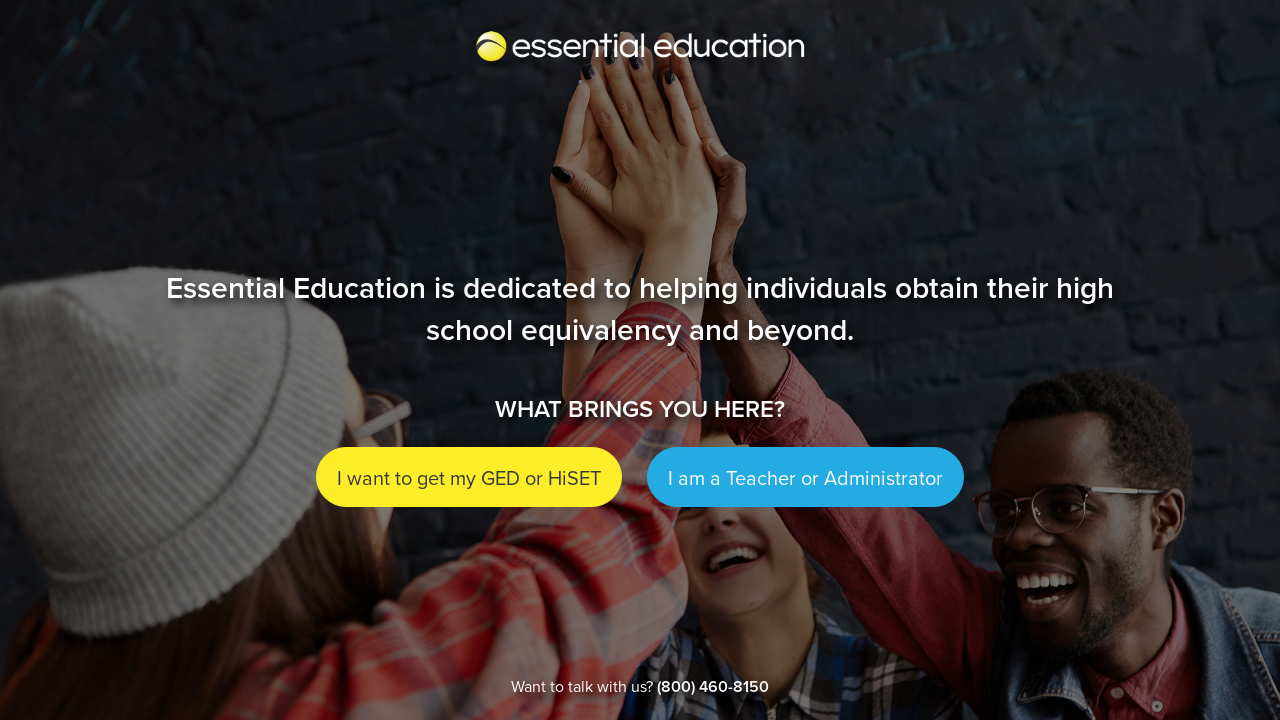

--- FILE ---
content_type: text/html; charset=UTF-8
request_url: https://www.essentialed.com/
body_size: 39201
content:
<!DOCTYPE html>
<html class="no-js" lang="en">

<head>
    <!-- Google Tag Manager -->
    <script>(function(w,d,s,l,i){w[l]=w[l]||[];w[l].push({'gtm.start':
    new Date().getTime(),event:'gtm.js'});var f=d.getElementsByTagName(s)[0],
    j=d.createElement(s),dl=l!='dataLayer'?'&l='+l:'';j.async=true;j.src=
    'https://www.googletagmanager.com/gtm.js?id='+i+dl;f.parentNode.insertBefore(j,f);
    })(window,document,'script','dataLayer','GTM-5D7VKCX');</script>
    <!-- End Google Tag Manager -->

        
    <meta charset="utf-8" />
<meta http-equiv="X-UA-Compatible" content="IE=edge">
<meta name="viewport" content="width=device-width, initial-scale=1.0" />


<link rel="dns-prefetch" href="https://distillery.wistia.com">
<link rel="dns-prefetch" href="https://fast.wistia.com">
<link rel="dns-prefetch" href="https://pipedream.wistia.com">
<link rel="dns-prefetch" href="https://stats.g.doubleclick.net">
<link rel="dns-prefetch" href="https://script.crazyegg.com">
<link rel="dns-prefetch" href="https://embed-ssl.wistia.com">
<link rel="preconnect" href="https://js.hs-banner.com">
<link rel="preconnect" href="https://js.hs-analytics.net">
<link rel="preconnect" href="https://track.hubspot.com">
<link rel="preconnect" href="https://www.googletagmanager.com">
<link rel="preconnect" href="https://www.google.com">
<link rel="preconnect" href="https://www.google-analytics.com">
<link rel="preconnect" href="https://www.gstatic.com">
<link rel="preconnect" href="https://www.facebook.com">
<link rel="preconnect" href="https://connect.facebook.net">
<link rel="preconnect" href="https://p.typekit.net">
<link rel="dns-prefetch" href="https://translate.googleapis.com">


<link rel="shortcut icon" href="/favicon.ico" type="image/x-icon" />
<link rel="icon" type="image/png" sizes="32x32" href="/favicon-32x32.png" />
<link rel="icon" type="image/png" sizes="16x16" href="/favicon-16x16.png" />
<link rel="apple-touch-icon" href="/apple-touch-icon.png" />
<link rel="apple-touch-icon" sizes="57x57" href="/apple-touch-icon-57x57.png" />
<link rel="apple-touch-icon" sizes="72x72" href="/apple-touch-icon-72x72.png" />
<link rel="apple-touch-icon" sizes="76x76" href="/apple-touch-icon-76x76.png" />
<link rel="apple-touch-icon" sizes="114x114" href="/apple-touch-icon-114x114.png" />
<link rel="apple-touch-icon" sizes="120x120" href="/apple-touch-icon-120x120.png" />
<link rel="apple-touch-icon-precomposed" sizes="120x120" href="/apple-touch-icon-120x120-precomposed.png" />
<link rel="apple-touch-icon" sizes="144x144" href="/apple-touch-icon-144x144.png" />
<link rel="apple-touch-icon" sizes="152x152" href="/apple-touch-icon-152x152.png" />
<link rel="apple-touch-icon-precomposed" sizes="152x152" href="/apple-touch-icon-152x152-precomposed.png" />
<link rel="apple-touch-icon" sizes="180x180" href="/apple-touch-icon-180x180.png" />

<link rel="manifest" href="/manifest.json">
<meta name="theme-color" content="#ffffff">

<title>
            Home | Essential Education
    </title>



<link rel="preload" href="https://use.typekit.net/hxa0qrd.css" onload="this.rel='stylesheet'" as="style">
<noscript>
    <link rel="stylesheet" href="https://use.typekit.net/hxa0qrd.css">
</noscript>

<!-- HTML5 shim and Respond.js IE8 support of HTML5 elements and media queries -->
<!--[if lt IE 9]>
<script src="https://oss.maxcdn.com/libs/html5shiv/3.7.0/html5shiv.js"></script>
<script src="https://oss.maxcdn.com/libs/respond.js/1.3.0/respond.min.js"></script>
<![endif]-->

<script>
    !function () {
        if (window.t4hto4) console.log("WiserNotify pixel installed multiple time in this page");
        else {
            window.t4hto4 = !0;
            var t = document, e = window, n = function () {
                var e = t.createElement("script");
                e.type = "text/javascript", e.async = !0, e.src = "https://pt.wisernotify.com/pixel.js?ti=3n54d2jltei2ag7", document.body.appendChild(e)
            };
            "complete" === t.readyState ? n() : window.attachEvent ? e.attachEvent("onload", n) : e.addEventListener("load", n, !1)
        }
    }();
</script>

        
        	<style>
        /*! normalize.css v3.0.3 | MIT License | github.com/necolas/normalize.css */html{font-family:sans-serif;-ms-text-size-adjust:100%;-webkit-text-size-adjust:100%}body{margin:0}article,aside,details,figcaption,figure,footer,header,hgroup,main,menu,nav,section,summary{display:block}audio,canvas,progress,video{display:inline-block;vertical-align:baseline}audio:not([controls]){display:none;height:0}[hidden],template{display:none}a{background-color:transparent}a:active,a:hover{outline:0}abbr[title]{border-bottom:none;text-decoration:underline;-webkit-text-decoration:underline dotted;text-decoration:underline dotted}b,strong{font-weight:bold}dfn{font-style:italic}h1{font-size:2em;margin:0.67em 0}mark{background:#ff0;color:#000}small{font-size:80%}sub,sup{font-size:75%;line-height:0;position:relative;vertical-align:baseline}sup{top:-0.5em}sub{bottom:-0.25em}img{border:0}svg:not(:root){overflow:hidden}figure{margin:1em 40px}hr{-webkit-box-sizing:content-box;box-sizing:content-box;height:0}pre{overflow:auto}code,kbd,pre,samp{font-family:monospace, monospace;font-size:1em}button,input,optgroup,select,textarea{color:inherit;font:inherit;margin:0}button{overflow:visible}button,select{text-transform:none}button,html input[type="button"],input[type="reset"],input[type="submit"]{-webkit-appearance:button;cursor:pointer}button[disabled],html input[disabled]{cursor:default}button::-moz-focus-inner,input::-moz-focus-inner{border:0;padding:0}input{line-height:normal}input[type="checkbox"],input[type="radio"]{-webkit-box-sizing:border-box;box-sizing:border-box;padding:0}input[type="number"]::-webkit-inner-spin-button,input[type="number"]::-webkit-outer-spin-button{height:auto}input[type="search"]{-webkit-appearance:textfield;-webkit-box-sizing:content-box;box-sizing:content-box}input[type="search"]::-webkit-search-cancel-button,input[type="search"]::-webkit-search-decoration{-webkit-appearance:none}fieldset{border:1px solid #c0c0c0;margin:0 2px;padding:0.35em 0.625em 0.75em}legend{border:0;padding:0}textarea{overflow:auto}optgroup{font-weight:bold}table{border-collapse:collapse;border-spacing:0}td,th{padding:0}*{-webkit-box-sizing:border-box;box-sizing:border-box}*:before,*:after{-webkit-box-sizing:border-box;box-sizing:border-box}html{font-size:10px;-webkit-tap-highlight-color:rgba(0,0,0,0)}body{font-family:"Helvetica Neue",Helvetica,Arial,sans-serif;font-size:14px;line-height:1.42857;color:#333;background-color:#fff}input,button,select,textarea{font-family:inherit;font-size:inherit;line-height:inherit}a{color:#1A76D3;text-decoration:none}a:hover,a:focus{color:#23527c;text-decoration:underline}a:focus{outline:5px auto -webkit-focus-ring-color;outline-offset:-2px}figure{margin:0}img{vertical-align:middle}.img-responsive{display:block;max-width:100%;height:auto}.img-rounded{border-radius:6px}.img-thumbnail{padding:4px;line-height:1.42857;background-color:#fff;border:1px solid #ddd;border-radius:4px;-webkit-transition:all 0.2s ease-in-out;-o-transition:all 0.2s ease-in-out;transition:all 0.2s ease-in-out;display:inline-block;max-width:100%;height:auto}.img-circle{border-radius:50%}hr{margin-top:20px;margin-bottom:20px;border:0;border-top:1px solid #eee}.sr-only{position:absolute;width:1px;height:1px;padding:0;margin:-1px;overflow:hidden;clip:rect(0, 0, 0, 0);border:0}.sr-only-focusable:active,.sr-only-focusable:focus{position:static;width:auto;height:auto;margin:0;overflow:visible;clip:auto}[role="button"]{cursor:pointer}h1,h2,h3,h4,h5,h6,.h1,.h2,.h3,.h4,.h5,.h6{font-family:inherit;font-weight:500;line-height:1.1;color:inherit}h1 small,h1 .small,h2 small,h2 .small,h3 small,h3 .small,h4 small,h4 .small,h5 small,h5 .small,h6 small,h6 .small,.h1 small,.h1 .small,.h2 small,.h2 .small,.h3 small,.h3 .small,.h4 small,.h4 .small,.h5 small,.h5 .small,.h6 small,.h6 .small{font-weight:400;line-height:1;color:#777}h1,.h1,h2,.h2,h3,.h3{margin-top:20px;margin-bottom:10px}h1 small,h1 .small,.h1 small,.h1 .small,h2 small,h2 .small,.h2 small,.h2 .small,h3 small,h3 .small,.h3 small,.h3 .small{font-size:65%}h4,.h4,h5,.h5,h6,.h6{margin-top:10px;margin-bottom:10px}h4 small,h4 .small,.h4 small,.h4 .small,h5 small,h5 .small,.h5 small,.h5 .small,h6 small,h6 .small,.h6 small,.h6 .small{font-size:75%}h1,.h1{font-size:36px}h2,.h2{font-size:30px}h3,.h3{font-size:24px}h4,.h4{font-size:18px}h5,.h5{font-size:14px}h6,.h6{font-size:12px}p{margin:0 0 10px}.lead{margin-bottom:20px;font-size:16px;font-weight:300;line-height:1.4}@media (min-width: 768px){.lead{font-size:21px}}small,.small{font-size:85%}mark,.mark{padding:.2em;background-color:#fcf8e3}.text-left{text-align:left}.text-right{text-align:right}.text-center{text-align:center}.text-justify{text-align:justify}.text-nowrap{white-space:nowrap}.text-lowercase{text-transform:lowercase}.text-uppercase,.initialism{text-transform:uppercase}.text-capitalize{text-transform:capitalize}.text-muted{color:#777}.text-primary{color:#337ab7}a.text-primary:hover,a.text-primary:focus{color:#286090}.text-success{color:#3c763d}a.text-success:hover,a.text-success:focus{color:#2b542c}.text-info{color:#31708f}a.text-info:hover,a.text-info:focus{color:#245269}.text-warning{color:#8a6d3b}a.text-warning:hover,a.text-warning:focus{color:#66512c}.text-danger{color:#a94442}a.text-danger:hover,a.text-danger:focus{color:#843534}.bg-primary{color:#fff}.bg-primary{background-color:#337ab7}a.bg-primary:hover,a.bg-primary:focus{background-color:#286090}.bg-success{background-color:#dff0d8}a.bg-success:hover,a.bg-success:focus{background-color:#c1e2b3}.bg-info{background-color:#d9edf7}a.bg-info:hover,a.bg-info:focus{background-color:#afd9ee}.bg-warning{background-color:#fcf8e3}a.bg-warning:hover,a.bg-warning:focus{background-color:#f7ecb5}.bg-danger{background-color:#f2dede}a.bg-danger:hover,a.bg-danger:focus{background-color:#e4b9b9}.page-header{padding-bottom:9px;margin:40px 0 20px;border-bottom:1px solid #eee}ul,ol{margin-top:0;margin-bottom:10px}ul ul,ul ol,ol ul,ol ol{margin-bottom:0}.list-unstyled{padding-left:0;list-style:none}.list-inline{padding-left:0;list-style:none;margin-left:-5px}.list-inline>li{display:inline-block;padding-right:5px;padding-left:5px}dl{margin-top:0;margin-bottom:20px}dt,dd{line-height:1.42857}dt{font-weight:700}dd{margin-left:0}.dl-horizontal dd:before,.dl-horizontal dd:after{display:table;content:" "}.dl-horizontal dd:after{clear:both}@media (min-width: 768px){.dl-horizontal dt{float:left;width:160px;clear:left;text-align:right;overflow:hidden;-o-text-overflow:ellipsis;text-overflow:ellipsis;white-space:nowrap}.dl-horizontal dd{margin-left:180px}}abbr[title],abbr[data-original-title]{cursor:help}.initialism{font-size:90%}blockquote{padding:10px 20px;margin:0 0 20px;font-size:17.5px;border-left:5px solid #eee}blockquote p:last-child,blockquote ul:last-child,blockquote ol:last-child{margin-bottom:0}blockquote footer,blockquote small,blockquote .small{display:block;font-size:80%;line-height:1.42857;color:#777}blockquote footer:before,blockquote small:before,blockquote .small:before{content:"\2014 \00A0"}.blockquote-reverse,blockquote.pull-right{padding-right:15px;padding-left:0;text-align:right;border-right:5px solid #eee;border-left:0}.blockquote-reverse footer:before,.blockquote-reverse small:before,.blockquote-reverse .small:before,blockquote.pull-right footer:before,blockquote.pull-right small:before,blockquote.pull-right .small:before{content:""}.blockquote-reverse footer:after,.blockquote-reverse small:after,.blockquote-reverse .small:after,blockquote.pull-right footer:after,blockquote.pull-right small:after,blockquote.pull-right .small:after{content:"\00A0 \2014"}address{margin-bottom:20px;font-style:normal;line-height:1.42857}code,kbd,pre,samp{font-family:Menlo,Monaco,Consolas,"Courier New",monospace}code{padding:2px 4px;font-size:90%;color:#c7254e;background-color:#f9f2f4;border-radius:4px}kbd{padding:2px 4px;font-size:90%;color:#fff;background-color:#333;border-radius:3px;-webkit-box-shadow:inset 0 -1px 0 rgba(0,0,0,0.25);box-shadow:inset 0 -1px 0 rgba(0,0,0,0.25)}kbd kbd{padding:0;font-size:100%;font-weight:700;-webkit-box-shadow:none;box-shadow:none}pre{display:block;padding:9.5px;margin:0 0 10px;font-size:13px;line-height:1.42857;color:#333;word-break:break-all;word-wrap:break-word;background-color:#f5f5f5;border:1px solid #ccc;border-radius:4px}pre code{padding:0;font-size:inherit;color:inherit;white-space:pre-wrap;background-color:transparent;border-radius:0}.pre-scrollable{max-height:340px;overflow-y:scroll}.container{padding-right:15px;padding-left:15px;margin-right:auto;margin-left:auto}.container:before,.container:after{display:table;content:" "}.container:after{clear:both}@media (min-width: 768px){.container{width:750px}}@media (min-width: 992px){.container{width:970px}}@media (min-width: 1200px){.container{width:1170px}}.container-fluid{padding-right:15px;padding-left:15px;margin-right:auto;margin-left:auto}.container-fluid:before,.container-fluid:after{display:table;content:" "}.container-fluid:after{clear:both}.row{margin-right:-15px;margin-left:-15px}.row:before,.row:after{display:table;content:" "}.row:after{clear:both}.row-no-gutters{margin-right:0;margin-left:0}.row-no-gutters [class*="col-"]{padding-right:0;padding-left:0}.col-xs-1,.col-sm-1,.col-md-1,.col-lg-1,.col-xs-2,.col-sm-2,.col-md-2,.col-lg-2,.col-xs-3,.col-sm-3,.col-md-3,.col-lg-3,.col-xs-4,.col-sm-4,.col-md-4,.col-lg-4,.col-xs-5,.col-sm-5,.col-md-5,.col-lg-5,.col-xs-6,.col-sm-6,.col-md-6,.col-lg-6,.col-xs-7,.col-sm-7,.col-md-7,.col-lg-7,.col-xs-8,.col-sm-8,.col-md-8,.col-lg-8,.col-xs-9,.col-sm-9,.col-md-9,.col-lg-9,.col-xs-10,.col-sm-10,.col-md-10,.col-lg-10,.col-xs-11,.col-sm-11,.col-md-11,.col-lg-11,.col-xs-12,.col-sm-12,.col-md-12,.col-lg-12{position:relative;min-height:1px;padding-right:15px;padding-left:15px}.col-xs-1,.col-xs-2,.col-xs-3,.col-xs-4,.col-xs-5,.col-xs-6,.col-xs-7,.col-xs-8,.col-xs-9,.col-xs-10,.col-xs-11,.col-xs-12{float:left}.col-xs-1{width:8.33333%}.col-xs-2{width:16.66667%}.col-xs-3{width:25%}.col-xs-4{width:33.33333%}.col-xs-5{width:41.66667%}.col-xs-6{width:50%}.col-xs-7{width:58.33333%}.col-xs-8{width:66.66667%}.col-xs-9{width:75%}.col-xs-10{width:83.33333%}.col-xs-11{width:91.66667%}.col-xs-12{width:100%}.col-xs-pull-0{right:auto}.col-xs-pull-1{right:8.33333%}.col-xs-pull-2{right:16.66667%}.col-xs-pull-3{right:25%}.col-xs-pull-4{right:33.33333%}.col-xs-pull-5{right:41.66667%}.col-xs-pull-6{right:50%}.col-xs-pull-7{right:58.33333%}.col-xs-pull-8{right:66.66667%}.col-xs-pull-9{right:75%}.col-xs-pull-10{right:83.33333%}.col-xs-pull-11{right:91.66667%}.col-xs-pull-12{right:100%}.col-xs-push-0{left:auto}.col-xs-push-1{left:8.33333%}.col-xs-push-2{left:16.66667%}.col-xs-push-3{left:25%}.col-xs-push-4{left:33.33333%}.col-xs-push-5{left:41.66667%}.col-xs-push-6{left:50%}.col-xs-push-7{left:58.33333%}.col-xs-push-8{left:66.66667%}.col-xs-push-9{left:75%}.col-xs-push-10{left:83.33333%}.col-xs-push-11{left:91.66667%}.col-xs-push-12{left:100%}.col-xs-offset-0{margin-left:0%}.col-xs-offset-1{margin-left:8.33333%}.col-xs-offset-2{margin-left:16.66667%}.col-xs-offset-3{margin-left:25%}.col-xs-offset-4{margin-left:33.33333%}.col-xs-offset-5{margin-left:41.66667%}.col-xs-offset-6{margin-left:50%}.col-xs-offset-7{margin-left:58.33333%}.col-xs-offset-8{margin-left:66.66667%}.col-xs-offset-9{margin-left:75%}.col-xs-offset-10{margin-left:83.33333%}.col-xs-offset-11{margin-left:91.66667%}.col-xs-offset-12{margin-left:100%}@media (min-width: 768px){.col-sm-1,.col-sm-2,.col-sm-3,.col-sm-4,.col-sm-5,.col-sm-6,.col-sm-7,.col-sm-8,.col-sm-9,.col-sm-10,.col-sm-11,.col-sm-12{float:left}.col-sm-1{width:8.33333%}.col-sm-2{width:16.66667%}.col-sm-3{width:25%}.col-sm-4{width:33.33333%}.col-sm-5{width:41.66667%}.col-sm-6{width:50%}.col-sm-7{width:58.33333%}.col-sm-8{width:66.66667%}.col-sm-9{width:75%}.col-sm-10{width:83.33333%}.col-sm-11{width:91.66667%}.col-sm-12{width:100%}.col-sm-pull-0{right:auto}.col-sm-pull-1{right:8.33333%}.col-sm-pull-2{right:16.66667%}.col-sm-pull-3{right:25%}.col-sm-pull-4{right:33.33333%}.col-sm-pull-5{right:41.66667%}.col-sm-pull-6{right:50%}.col-sm-pull-7{right:58.33333%}.col-sm-pull-8{right:66.66667%}.col-sm-pull-9{right:75%}.col-sm-pull-10{right:83.33333%}.col-sm-pull-11{right:91.66667%}.col-sm-pull-12{right:100%}.col-sm-push-0{left:auto}.col-sm-push-1{left:8.33333%}.col-sm-push-2{left:16.66667%}.col-sm-push-3{left:25%}.col-sm-push-4{left:33.33333%}.col-sm-push-5{left:41.66667%}.col-sm-push-6{left:50%}.col-sm-push-7{left:58.33333%}.col-sm-push-8{left:66.66667%}.col-sm-push-9{left:75%}.col-sm-push-10{left:83.33333%}.col-sm-push-11{left:91.66667%}.col-sm-push-12{left:100%}.col-sm-offset-0{margin-left:0%}.col-sm-offset-1{margin-left:8.33333%}.col-sm-offset-2{margin-left:16.66667%}.col-sm-offset-3{margin-left:25%}.col-sm-offset-4{margin-left:33.33333%}.col-sm-offset-5{margin-left:41.66667%}.col-sm-offset-6{margin-left:50%}.col-sm-offset-7{margin-left:58.33333%}.col-sm-offset-8{margin-left:66.66667%}.col-sm-offset-9{margin-left:75%}.col-sm-offset-10{margin-left:83.33333%}.col-sm-offset-11{margin-left:91.66667%}.col-sm-offset-12{margin-left:100%}}@media (min-width: 992px){.col-md-1,.col-md-2,.col-md-3,.col-md-4,.col-md-5,.col-md-6,.col-md-7,.col-md-8,.col-md-9,.col-md-10,.col-md-11,.col-md-12{float:left}.col-md-1{width:8.33333%}.col-md-2{width:16.66667%}.col-md-3{width:25%}.col-md-4{width:33.33333%}.col-md-5{width:41.66667%}.col-md-6{width:50%}.col-md-7{width:58.33333%}.col-md-8{width:66.66667%}.col-md-9{width:75%}.col-md-10{width:83.33333%}.col-md-11{width:91.66667%}.col-md-12{width:100%}.col-md-pull-0{right:auto}.col-md-pull-1{right:8.33333%}.col-md-pull-2{right:16.66667%}.col-md-pull-3{right:25%}.col-md-pull-4{right:33.33333%}.col-md-pull-5{right:41.66667%}.col-md-pull-6{right:50%}.col-md-pull-7{right:58.33333%}.col-md-pull-8{right:66.66667%}.col-md-pull-9{right:75%}.col-md-pull-10{right:83.33333%}.col-md-pull-11{right:91.66667%}.col-md-pull-12{right:100%}.col-md-push-0{left:auto}.col-md-push-1{left:8.33333%}.col-md-push-2{left:16.66667%}.col-md-push-3{left:25%}.col-md-push-4{left:33.33333%}.col-md-push-5{left:41.66667%}.col-md-push-6{left:50%}.col-md-push-7{left:58.33333%}.col-md-push-8{left:66.66667%}.col-md-push-9{left:75%}.col-md-push-10{left:83.33333%}.col-md-push-11{left:91.66667%}.col-md-push-12{left:100%}.col-md-offset-0{margin-left:0%}.col-md-offset-1{margin-left:8.33333%}.col-md-offset-2{margin-left:16.66667%}.col-md-offset-3{margin-left:25%}.col-md-offset-4{margin-left:33.33333%}.col-md-offset-5{margin-left:41.66667%}.col-md-offset-6{margin-left:50%}.col-md-offset-7{margin-left:58.33333%}.col-md-offset-8{margin-left:66.66667%}.col-md-offset-9{margin-left:75%}.col-md-offset-10{margin-left:83.33333%}.col-md-offset-11{margin-left:91.66667%}.col-md-offset-12{margin-left:100%}}@media (min-width: 1200px){.col-lg-1,.col-lg-2,.col-lg-3,.col-lg-4,.col-lg-5,.col-lg-6,.col-lg-7,.col-lg-8,.col-lg-9,.col-lg-10,.col-lg-11,.col-lg-12{float:left}.col-lg-1{width:8.33333%}.col-lg-2{width:16.66667%}.col-lg-3{width:25%}.col-lg-4{width:33.33333%}.col-lg-5{width:41.66667%}.col-lg-6{width:50%}.col-lg-7{width:58.33333%}.col-lg-8{width:66.66667%}.col-lg-9{width:75%}.col-lg-10{width:83.33333%}.col-lg-11{width:91.66667%}.col-lg-12{width:100%}.col-lg-pull-0{right:auto}.col-lg-pull-1{right:8.33333%}.col-lg-pull-2{right:16.66667%}.col-lg-pull-3{right:25%}.col-lg-pull-4{right:33.33333%}.col-lg-pull-5{right:41.66667%}.col-lg-pull-6{right:50%}.col-lg-pull-7{right:58.33333%}.col-lg-pull-8{right:66.66667%}.col-lg-pull-9{right:75%}.col-lg-pull-10{right:83.33333%}.col-lg-pull-11{right:91.66667%}.col-lg-pull-12{right:100%}.col-lg-push-0{left:auto}.col-lg-push-1{left:8.33333%}.col-lg-push-2{left:16.66667%}.col-lg-push-3{left:25%}.col-lg-push-4{left:33.33333%}.col-lg-push-5{left:41.66667%}.col-lg-push-6{left:50%}.col-lg-push-7{left:58.33333%}.col-lg-push-8{left:66.66667%}.col-lg-push-9{left:75%}.col-lg-push-10{left:83.33333%}.col-lg-push-11{left:91.66667%}.col-lg-push-12{left:100%}.col-lg-offset-0{margin-left:0%}.col-lg-offset-1{margin-left:8.33333%}.col-lg-offset-2{margin-left:16.66667%}.col-lg-offset-3{margin-left:25%}.col-lg-offset-4{margin-left:33.33333%}.col-lg-offset-5{margin-left:41.66667%}.col-lg-offset-6{margin-left:50%}.col-lg-offset-7{margin-left:58.33333%}.col-lg-offset-8{margin-left:66.66667%}.col-lg-offset-9{margin-left:75%}.col-lg-offset-10{margin-left:83.33333%}.col-lg-offset-11{margin-left:91.66667%}.col-lg-offset-12{margin-left:100%}}table{background-color:rgba(0,0,0,0)}table col[class*="col-"]{position:static;display:table-column;float:none}table td[class*="col-"],table th[class*="col-"]{position:static;display:table-cell;float:none}caption{padding-top:8px;padding-bottom:8px;color:#777;text-align:left}th{text-align:left}.table{width:100%;max-width:100%;margin-bottom:20px}.table>thead>tr>th,.table>thead>tr>td,.table>tbody>tr>th,.table>tbody>tr>td,.table>tfoot>tr>th,.table>tfoot>tr>td{padding:8px;line-height:1.42857;vertical-align:top;border-top:1px solid #ddd}.table>thead>tr>th{vertical-align:bottom;border-bottom:2px solid #ddd}.table>caption+thead>tr:first-child>th,.table>caption+thead>tr:first-child>td,.table>colgroup+thead>tr:first-child>th,.table>colgroup+thead>tr:first-child>td,.table>thead:first-child>tr:first-child>th,.table>thead:first-child>tr:first-child>td{border-top:0}.table>tbody+tbody{border-top:2px solid #ddd}.table .table{background-color:#fff}.table-condensed>thead>tr>th,.table-condensed>thead>tr>td,.table-condensed>tbody>tr>th,.table-condensed>tbody>tr>td,.table-condensed>tfoot>tr>th,.table-condensed>tfoot>tr>td{padding:5px}.table-bordered{border:1px solid #ddd}.table-bordered>thead>tr>th,.table-bordered>thead>tr>td,.table-bordered>tbody>tr>th,.table-bordered>tbody>tr>td,.table-bordered>tfoot>tr>th,.table-bordered>tfoot>tr>td{border:1px solid #ddd}.table-bordered>thead>tr>th,.table-bordered>thead>tr>td{border-bottom-width:2px}.table-striped>tbody>tr:nth-of-type(odd){background-color:#f9f9f9}.table-hover>tbody>tr:hover{background-color:#f5f5f5}.table>thead>tr>td.active,.table>thead>tr>th.active,.table>thead>tr.active>td,.table>thead>tr.active>th,.table>tbody>tr>td.active,.table>tbody>tr>th.active,.table>tbody>tr.active>td,.table>tbody>tr.active>th,.table>tfoot>tr>td.active,.table>tfoot>tr>th.active,.table>tfoot>tr.active>td,.table>tfoot>tr.active>th{background-color:#f5f5f5}.table-hover>tbody>tr>td.active:hover,.table-hover>tbody>tr>th.active:hover,.table-hover>tbody>tr.active:hover>td,.table-hover>tbody>tr:hover>.active,.table-hover>tbody>tr.active:hover>th{background-color:#e8e8e8}.table>thead>tr>td.success,.table>thead>tr>th.success,.table>thead>tr.success>td,.table>thead>tr.success>th,.table>tbody>tr>td.success,.table>tbody>tr>th.success,.table>tbody>tr.success>td,.table>tbody>tr.success>th,.table>tfoot>tr>td.success,.table>tfoot>tr>th.success,.table>tfoot>tr.success>td,.table>tfoot>tr.success>th{background-color:#dff0d8}.table-hover>tbody>tr>td.success:hover,.table-hover>tbody>tr>th.success:hover,.table-hover>tbody>tr.success:hover>td,.table-hover>tbody>tr:hover>.success,.table-hover>tbody>tr.success:hover>th{background-color:#d0e9c6}.table>thead>tr>td.info,.table>thead>tr>th.info,.table>thead>tr.info>td,.table>thead>tr.info>th,.table>tbody>tr>td.info,.table>tbody>tr>th.info,.table>tbody>tr.info>td,.table>tbody>tr.info>th,.table>tfoot>tr>td.info,.table>tfoot>tr>th.info,.table>tfoot>tr.info>td,.table>tfoot>tr.info>th{background-color:#d9edf7}.table-hover>tbody>tr>td.info:hover,.table-hover>tbody>tr>th.info:hover,.table-hover>tbody>tr.info:hover>td,.table-hover>tbody>tr:hover>.info,.table-hover>tbody>tr.info:hover>th{background-color:#c4e3f3}.table>thead>tr>td.warning,.table>thead>tr>th.warning,.table>thead>tr.warning>td,.table>thead>tr.warning>th,.table>tbody>tr>td.warning,.table>tbody>tr>th.warning,.table>tbody>tr.warning>td,.table>tbody>tr.warning>th,.table>tfoot>tr>td.warning,.table>tfoot>tr>th.warning,.table>tfoot>tr.warning>td,.table>tfoot>tr.warning>th{background-color:#fcf8e3}.table-hover>tbody>tr>td.warning:hover,.table-hover>tbody>tr>th.warning:hover,.table-hover>tbody>tr.warning:hover>td,.table-hover>tbody>tr:hover>.warning,.table-hover>tbody>tr.warning:hover>th{background-color:#faf2cc}.table>thead>tr>td.danger,.table>thead>tr>th.danger,.table>thead>tr.danger>td,.table>thead>tr.danger>th,.table>tbody>tr>td.danger,.table>tbody>tr>th.danger,.table>tbody>tr.danger>td,.table>tbody>tr.danger>th,.table>tfoot>tr>td.danger,.table>tfoot>tr>th.danger,.table>tfoot>tr.danger>td,.table>tfoot>tr.danger>th{background-color:#f2dede}.table-hover>tbody>tr>td.danger:hover,.table-hover>tbody>tr>th.danger:hover,.table-hover>tbody>tr.danger:hover>td,.table-hover>tbody>tr:hover>.danger,.table-hover>tbody>tr.danger:hover>th{background-color:#ebcccc}.table-responsive{min-height:.01%;overflow-x:auto}@media screen and (max-width: 767px){.table-responsive{width:100%;margin-bottom:15px;overflow-y:hidden;-ms-overflow-style:-ms-autohiding-scrollbar;border:1px solid #ddd}.table-responsive>.table{margin-bottom:0}.table-responsive>.table>thead>tr>th,.table-responsive>.table>thead>tr>td,.table-responsive>.table>tbody>tr>th,.table-responsive>.table>tbody>tr>td,.table-responsive>.table>tfoot>tr>th,.table-responsive>.table>tfoot>tr>td{white-space:nowrap}.table-responsive>.table-bordered{border:0}.table-responsive>.table-bordered>thead>tr>th:first-child,.table-responsive>.table-bordered>thead>tr>td:first-child,.table-responsive>.table-bordered>tbody>tr>th:first-child,.table-responsive>.table-bordered>tbody>tr>td:first-child,.table-responsive>.table-bordered>tfoot>tr>th:first-child,.table-responsive>.table-bordered>tfoot>tr>td:first-child{border-left:0}.table-responsive>.table-bordered>thead>tr>th:last-child,.table-responsive>.table-bordered>thead>tr>td:last-child,.table-responsive>.table-bordered>tbody>tr>th:last-child,.table-responsive>.table-bordered>tbody>tr>td:last-child,.table-responsive>.table-bordered>tfoot>tr>th:last-child,.table-responsive>.table-bordered>tfoot>tr>td:last-child{border-right:0}.table-responsive>.table-bordered>tbody>tr:last-child>th,.table-responsive>.table-bordered>tbody>tr:last-child>td,.table-responsive>.table-bordered>tfoot>tr:last-child>th,.table-responsive>.table-bordered>tfoot>tr:last-child>td{border-bottom:0}}fieldset{min-width:0;padding:0;margin:0;border:0}legend{display:block;width:100%;padding:0;margin-bottom:20px;font-size:21px;line-height:inherit;color:#333;border:0;border-bottom:1px solid #e5e5e5}label{display:inline-block;max-width:100%;margin-bottom:5px;font-weight:700}input[type="search"]{-webkit-box-sizing:border-box;box-sizing:border-box;-webkit-appearance:none;-moz-appearance:none;appearance:none}input[type="radio"],input[type="checkbox"]{margin:4px 0 0;margin-top:1px \9;line-height:normal}input[type="radio"][disabled],input[type="radio"].disabled,fieldset[disabled] input[type="radio"],input[type="checkbox"][disabled],input[type="checkbox"].disabled,fieldset[disabled] input[type="checkbox"]{cursor:not-allowed}input[type="file"]{display:block}input[type="range"]{display:block;width:100%}select[multiple],select[size]{height:auto}input[type="file"]:focus,input[type="radio"]:focus,input[type="checkbox"]:focus{outline:5px auto -webkit-focus-ring-color;outline-offset:-2px}output{display:block;padding-top:7px;font-size:14px;line-height:1.42857;color:#555}.form-control{display:block;width:100%;height:34px;padding:6px 12px;font-size:14px;line-height:1.42857;color:#555;background-color:#fff;background-image:none;border:1px solid #ccc;border-radius:4px;-webkit-box-shadow:inset 0 1px 1px rgba(0,0,0,0.075);box-shadow:inset 0 1px 1px rgba(0,0,0,0.075);-webkit-transition:border-color ease-in-out 0.15s,box-shadow ease-in-out 0.15s;-o-transition:border-color ease-in-out 0.15s,box-shadow ease-in-out 0.15s;-webkit-transition:border-color ease-in-out 0.15s,-webkit-box-shadow ease-in-out 0.15s;transition:border-color ease-in-out 0.15s,-webkit-box-shadow ease-in-out 0.15s;transition:border-color ease-in-out 0.15s,box-shadow ease-in-out 0.15s;transition:border-color ease-in-out 0.15s,box-shadow ease-in-out 0.15s,-webkit-box-shadow ease-in-out 0.15s}.form-control:focus{border-color:#66afe9;outline:0;-webkit-box-shadow:inset 0 1px 1px rgba(0,0,0,0.075),0 0 8px rgba(102,175,233,0.6);box-shadow:inset 0 1px 1px rgba(0,0,0,0.075),0 0 8px rgba(102,175,233,0.6)}.form-control::-moz-placeholder{color:#999;opacity:1}.form-control:-ms-input-placeholder{color:#999}.form-control::-webkit-input-placeholder{color:#999}.form-control::-ms-expand{background-color:transparent;border:0}.form-control[disabled],.form-control[readonly],fieldset[disabled] .form-control{background-color:#eee;opacity:1}.form-control[disabled],fieldset[disabled] .form-control{cursor:not-allowed}textarea.form-control{height:auto}@media screen and (-webkit-min-device-pixel-ratio: 0){input[type="date"].form-control,input[type="time"].form-control,input[type="datetime-local"].form-control,input[type="month"].form-control{line-height:34px}input[type="date"].input-sm,.input-group-sm>input.form-control[type="date"],.input-group-sm>input.input-group-addon[type="date"],.input-group-sm>.input-group-btn>input.btn[type="date"],.input-group-sm input[type="date"],input[type="time"].input-sm,.input-group-sm>input.form-control[type="time"],.input-group-sm>input.input-group-addon[type="time"],.input-group-sm>.input-group-btn>input.btn[type="time"],.input-group-sm input[type="time"],input[type="datetime-local"].input-sm,.input-group-sm>input.form-control[type="datetime-local"],.input-group-sm>input.input-group-addon[type="datetime-local"],.input-group-sm>.input-group-btn>input.btn[type="datetime-local"],.input-group-sm input[type="datetime-local"],input[type="month"].input-sm,.input-group-sm>input.form-control[type="month"],.input-group-sm>input.input-group-addon[type="month"],.input-group-sm>.input-group-btn>input.btn[type="month"],.input-group-sm input[type="month"]{line-height:30px}input[type="date"].input-lg,.input-group-lg>input.form-control[type="date"],.input-group-lg>input.input-group-addon[type="date"],.input-group-lg>.input-group-btn>input.btn[type="date"],.input-group-lg input[type="date"],input[type="time"].input-lg,.input-group-lg>input.form-control[type="time"],.input-group-lg>input.input-group-addon[type="time"],.input-group-lg>.input-group-btn>input.btn[type="time"],.input-group-lg input[type="time"],input[type="datetime-local"].input-lg,.input-group-lg>input.form-control[type="datetime-local"],.input-group-lg>input.input-group-addon[type="datetime-local"],.input-group-lg>.input-group-btn>input.btn[type="datetime-local"],.input-group-lg input[type="datetime-local"],input[type="month"].input-lg,.input-group-lg>input.form-control[type="month"],.input-group-lg>input.input-group-addon[type="month"],.input-group-lg>.input-group-btn>input.btn[type="month"],.input-group-lg input[type="month"]{line-height:46px}}.form-group{margin-bottom:15px}.radio,.checkbox{position:relative;display:block;margin-top:10px;margin-bottom:10px}.radio.disabled label,fieldset[disabled] .radio label,.checkbox.disabled label,fieldset[disabled] .checkbox label{cursor:not-allowed}.radio label,.checkbox label{min-height:20px;padding-left:20px;margin-bottom:0;font-weight:400;cursor:pointer}.radio input[type="radio"],.radio-inline input[type="radio"],.checkbox input[type="checkbox"],.checkbox-inline input[type="checkbox"]{position:absolute;margin-top:4px \9;margin-left:-20px}.radio+.radio,.checkbox+.checkbox{margin-top:-5px}.radio-inline,.checkbox-inline{position:relative;display:inline-block;padding-left:20px;margin-bottom:0;font-weight:400;vertical-align:middle;cursor:pointer}.radio-inline.disabled,fieldset[disabled] .radio-inline,.checkbox-inline.disabled,fieldset[disabled] .checkbox-inline{cursor:not-allowed}.radio-inline+.radio-inline,.checkbox-inline+.checkbox-inline{margin-top:0;margin-left:10px}.form-control-static{min-height:34px;padding-top:7px;padding-bottom:7px;margin-bottom:0}.form-control-static.input-lg,.input-group-lg>.form-control-static.form-control,.input-group-lg>.form-control-static.input-group-addon,.input-group-lg>.input-group-btn>.form-control-static.btn,.form-control-static.input-sm,.input-group-sm>.form-control-static.form-control,.input-group-sm>.form-control-static.input-group-addon,.input-group-sm>.input-group-btn>.form-control-static.btn{padding-right:0;padding-left:0}.input-sm,.input-group-sm>.form-control,.input-group-sm>.input-group-addon,.input-group-sm>.input-group-btn>.btn{height:30px;padding:5px 10px;font-size:12px;line-height:1.5;border-radius:3px}select.input-sm,.input-group-sm>select.form-control,.input-group-sm>select.input-group-addon,.input-group-sm>.input-group-btn>select.btn{height:30px;line-height:30px}textarea.input-sm,.input-group-sm>textarea.form-control,.input-group-sm>textarea.input-group-addon,.input-group-sm>.input-group-btn>textarea.btn,select[multiple].input-sm,.input-group-sm>select.form-control[multiple],.input-group-sm>select.input-group-addon[multiple],.input-group-sm>.input-group-btn>select.btn[multiple]{height:auto}.form-group-sm .form-control{height:30px;padding:5px 10px;font-size:12px;line-height:1.5;border-radius:3px}.form-group-sm select.form-control{height:30px;line-height:30px}.form-group-sm textarea.form-control,.form-group-sm select[multiple].form-control{height:auto}.form-group-sm .form-control-static{height:30px;min-height:32px;padding:6px 10px;font-size:12px;line-height:1.5}.input-lg,.input-group-lg>.form-control,.input-group-lg>.input-group-addon,.input-group-lg>.input-group-btn>.btn{height:46px;padding:10px 16px;font-size:18px;line-height:1.33333;border-radius:6px}select.input-lg,.input-group-lg>select.form-control,.input-group-lg>select.input-group-addon,.input-group-lg>.input-group-btn>select.btn{height:46px;line-height:46px}textarea.input-lg,.input-group-lg>textarea.form-control,.input-group-lg>textarea.input-group-addon,.input-group-lg>.input-group-btn>textarea.btn,select[multiple].input-lg,.input-group-lg>select.form-control[multiple],.input-group-lg>select.input-group-addon[multiple],.input-group-lg>.input-group-btn>select.btn[multiple]{height:auto}.form-group-lg .form-control{height:46px;padding:10px 16px;font-size:18px;line-height:1.33333;border-radius:6px}.form-group-lg select.form-control{height:46px;line-height:46px}.form-group-lg textarea.form-control,.form-group-lg select[multiple].form-control{height:auto}.form-group-lg .form-control-static{height:46px;min-height:38px;padding:11px 16px;font-size:18px;line-height:1.33333}.has-feedback{position:relative}.has-feedback .form-control{padding-right:42.5px}.form-control-feedback{position:absolute;top:0;right:0;z-index:2;display:block;width:34px;height:34px;line-height:34px;text-align:center;pointer-events:none}.input-lg+.form-control-feedback,.input-group-lg>.form-control+.form-control-feedback,.input-group-lg>.input-group-addon+.form-control-feedback,.input-group-lg>.input-group-btn>.btn+.form-control-feedback,.input-group-lg+.form-control-feedback,.form-group-lg .form-control+.form-control-feedback{width:46px;height:46px;line-height:46px}.input-sm+.form-control-feedback,.input-group-sm>.form-control+.form-control-feedback,.input-group-sm>.input-group-addon+.form-control-feedback,.input-group-sm>.input-group-btn>.btn+.form-control-feedback,.input-group-sm+.form-control-feedback,.form-group-sm .form-control+.form-control-feedback{width:30px;height:30px;line-height:30px}.has-success .help-block,.has-success .control-label,.has-success .radio,.has-success .checkbox,.has-success .radio-inline,.has-success .checkbox-inline,.has-success.radio label,.has-success.checkbox label,.has-success.radio-inline label,.has-success.checkbox-inline label{color:#3c763d}.has-success .form-control{border-color:#3c763d;-webkit-box-shadow:inset 0 1px 1px rgba(0,0,0,0.075);box-shadow:inset 0 1px 1px rgba(0,0,0,0.075)}.has-success .form-control:focus{border-color:#2b542c;-webkit-box-shadow:inset 0 1px 1px rgba(0,0,0,0.075),0 0 6px #67b168;box-shadow:inset 0 1px 1px rgba(0,0,0,0.075),0 0 6px #67b168}.has-success .input-group-addon{color:#3c763d;background-color:#dff0d8;border-color:#3c763d}.has-success .form-control-feedback{color:#3c763d}.has-warning .help-block,.has-warning .control-label,.has-warning .radio,.has-warning .checkbox,.has-warning .radio-inline,.has-warning .checkbox-inline,.has-warning.radio label,.has-warning.checkbox label,.has-warning.radio-inline label,.has-warning.checkbox-inline label{color:#8a6d3b}.has-warning .form-control{border-color:#8a6d3b;-webkit-box-shadow:inset 0 1px 1px rgba(0,0,0,0.075);box-shadow:inset 0 1px 1px rgba(0,0,0,0.075)}.has-warning .form-control:focus{border-color:#66512c;-webkit-box-shadow:inset 0 1px 1px rgba(0,0,0,0.075),0 0 6px #c0a16b;box-shadow:inset 0 1px 1px rgba(0,0,0,0.075),0 0 6px #c0a16b}.has-warning .input-group-addon{color:#8a6d3b;background-color:#fcf8e3;border-color:#8a6d3b}.has-warning .form-control-feedback{color:#8a6d3b}.has-error .help-block,.has-error .control-label,.has-error .radio,.has-error .checkbox,.has-error .radio-inline,.has-error .checkbox-inline,.has-error.radio label,.has-error.checkbox label,.has-error.radio-inline label,.has-error.checkbox-inline label{color:#a94442}.has-error .form-control{border-color:#a94442;-webkit-box-shadow:inset 0 1px 1px rgba(0,0,0,0.075);box-shadow:inset 0 1px 1px rgba(0,0,0,0.075)}.has-error .form-control:focus{border-color:#843534;-webkit-box-shadow:inset 0 1px 1px rgba(0,0,0,0.075),0 0 6px #ce8483;box-shadow:inset 0 1px 1px rgba(0,0,0,0.075),0 0 6px #ce8483}.has-error .input-group-addon{color:#a94442;background-color:#f2dede;border-color:#a94442}.has-error .form-control-feedback{color:#a94442}.has-feedback label ~ .form-control-feedback{top:25px}.has-feedback label.sr-only ~ .form-control-feedback{top:0}.help-block{display:block;margin-top:5px;margin-bottom:10px;color:#737373}@media (min-width: 768px){.form-inline .form-group{display:inline-block;margin-bottom:0;vertical-align:middle}.form-inline .form-control{display:inline-block;width:auto;vertical-align:middle}.form-inline .form-control-static{display:inline-block}.form-inline .input-group{display:inline-table;vertical-align:middle}.form-inline .input-group .input-group-addon,.form-inline .input-group .input-group-btn,.form-inline .input-group .form-control{width:auto}.form-inline .input-group>.form-control{width:100%}.form-inline .control-label{margin-bottom:0;vertical-align:middle}.form-inline .radio,.form-inline .checkbox{display:inline-block;margin-top:0;margin-bottom:0;vertical-align:middle}.form-inline .radio label,.form-inline .checkbox label{padding-left:0}.form-inline .radio input[type="radio"],.form-inline .checkbox input[type="checkbox"]{position:relative;margin-left:0}.form-inline .has-feedback .form-control-feedback{top:0}}.form-horizontal .radio,.form-horizontal .checkbox,.form-horizontal .radio-inline,.form-horizontal .checkbox-inline{padding-top:7px;margin-top:0;margin-bottom:0}.form-horizontal .radio,.form-horizontal .checkbox{min-height:27px}.form-horizontal .form-group{margin-right:-15px;margin-left:-15px}.form-horizontal .form-group:before,.form-horizontal .form-group:after{display:table;content:" "}.form-horizontal .form-group:after{clear:both}@media (min-width: 768px){.form-horizontal .control-label{padding-top:7px;margin-bottom:0;text-align:right}}.form-horizontal .has-feedback .form-control-feedback{right:15px}@media (min-width: 768px){.form-horizontal .form-group-lg .control-label{padding-top:11px;font-size:18px}}@media (min-width: 768px){.form-horizontal .form-group-sm .control-label{padding-top:6px;font-size:12px}}.btn{display:inline-block;margin-bottom:0;font-weight:normal;text-align:center;white-space:nowrap;vertical-align:middle;-ms-touch-action:manipulation;touch-action:manipulation;cursor:pointer;background-image:none;border:1px solid transparent;padding:6px 12px;font-size:14px;line-height:1.42857;border-radius:4px;-webkit-user-select:none;-moz-user-select:none;-ms-user-select:none;user-select:none}.btn:focus,.btn.focus,.btn:active:focus,.btn:active.focus,.btn.active:focus,.btn.active.focus{outline:5px auto -webkit-focus-ring-color;outline-offset:-2px}.btn:hover,.btn:focus,.btn.focus{color:#333;text-decoration:none}.btn:active,.btn.active{background-image:none;outline:0;-webkit-box-shadow:inset 0 3px 5px rgba(0,0,0,0.125);box-shadow:inset 0 3px 5px rgba(0,0,0,0.125)}.btn.disabled,.btn[disabled],fieldset[disabled] .btn{cursor:not-allowed;filter:alpha(opacity=65);opacity:.65;-webkit-box-shadow:none;box-shadow:none}a.btn.disabled,fieldset[disabled] a.btn{pointer-events:none}.btn-default{color:#333;background-color:#fff;border-color:#ccc}.btn-default:focus,.btn-default.focus{color:#333;background-color:#e6e6e6;border-color:#8c8c8c}.btn-default:hover{color:#333;background-color:#e6e6e6;border-color:#adadad}.btn-default:active,.btn-default.active,.open>.btn-default.dropdown-toggle{color:#333;background-color:#e6e6e6;background-image:none;border-color:#adadad}.btn-default:active:hover,.btn-default:active:focus,.btn-default:active.focus,.btn-default.active:hover,.btn-default.active:focus,.btn-default.active.focus,.open>.btn-default.dropdown-toggle:hover,.open>.btn-default.dropdown-toggle:focus,.open>.btn-default.dropdown-toggle.focus{color:#333;background-color:#d4d4d4;border-color:#8c8c8c}.btn-default.disabled:hover,.btn-default.disabled:focus,.btn-default.disabled.focus,.btn-default[disabled]:hover,.btn-default[disabled]:focus,.btn-default[disabled].focus,fieldset[disabled] .btn-default:hover,fieldset[disabled] .btn-default:focus,fieldset[disabled] .btn-default.focus{background-color:#fff;border-color:#ccc}.btn-default .badge{color:#fff;background-color:#333}.btn-primary{color:#fff;background-color:#337ab7;border-color:#2e6da4}.btn-primary:focus,.btn-primary.focus{color:#fff;background-color:#286090;border-color:#122b40}.btn-primary:hover{color:#fff;background-color:#286090;border-color:#204d74}.btn-primary:active,.btn-primary.active,.open>.btn-primary.dropdown-toggle{color:#fff;background-color:#286090;background-image:none;border-color:#204d74}.btn-primary:active:hover,.btn-primary:active:focus,.btn-primary:active.focus,.btn-primary.active:hover,.btn-primary.active:focus,.btn-primary.active.focus,.open>.btn-primary.dropdown-toggle:hover,.open>.btn-primary.dropdown-toggle:focus,.open>.btn-primary.dropdown-toggle.focus{color:#fff;background-color:#204d74;border-color:#122b40}.btn-primary.disabled:hover,.btn-primary.disabled:focus,.btn-primary.disabled.focus,.btn-primary[disabled]:hover,.btn-primary[disabled]:focus,.btn-primary[disabled].focus,fieldset[disabled] .btn-primary:hover,fieldset[disabled] .btn-primary:focus,fieldset[disabled] .btn-primary.focus{background-color:#337ab7;border-color:#2e6da4}.btn-primary .badge{color:#337ab7;background-color:#fff}.btn-success{color:#fff;background-color:#5cb85c;border-color:#4cae4c}.btn-success:focus,.btn-success.focus{color:#fff;background-color:#449d44;border-color:#255625}.btn-success:hover{color:#fff;background-color:#449d44;border-color:#398439}.btn-success:active,.btn-success.active,.open>.btn-success.dropdown-toggle{color:#fff;background-color:#449d44;background-image:none;border-color:#398439}.btn-success:active:hover,.btn-success:active:focus,.btn-success:active.focus,.btn-success.active:hover,.btn-success.active:focus,.btn-success.active.focus,.open>.btn-success.dropdown-toggle:hover,.open>.btn-success.dropdown-toggle:focus,.open>.btn-success.dropdown-toggle.focus{color:#fff;background-color:#398439;border-color:#255625}.btn-success.disabled:hover,.btn-success.disabled:focus,.btn-success.disabled.focus,.btn-success[disabled]:hover,.btn-success[disabled]:focus,.btn-success[disabled].focus,fieldset[disabled] .btn-success:hover,fieldset[disabled] .btn-success:focus,fieldset[disabled] .btn-success.focus{background-color:#5cb85c;border-color:#4cae4c}.btn-success .badge{color:#5cb85c;background-color:#fff}.btn-info{color:#fff;background-color:#5bc0de;border-color:#46b8da}.btn-info:focus,.btn-info.focus{color:#fff;background-color:#31b0d5;border-color:#1b6d85}.btn-info:hover{color:#fff;background-color:#31b0d5;border-color:#269abc}.btn-info:active,.btn-info.active,.open>.btn-info.dropdown-toggle{color:#fff;background-color:#31b0d5;background-image:none;border-color:#269abc}.btn-info:active:hover,.btn-info:active:focus,.btn-info:active.focus,.btn-info.active:hover,.btn-info.active:focus,.btn-info.active.focus,.open>.btn-info.dropdown-toggle:hover,.open>.btn-info.dropdown-toggle:focus,.open>.btn-info.dropdown-toggle.focus{color:#fff;background-color:#269abc;border-color:#1b6d85}.btn-info.disabled:hover,.btn-info.disabled:focus,.btn-info.disabled.focus,.btn-info[disabled]:hover,.btn-info[disabled]:focus,.btn-info[disabled].focus,fieldset[disabled] .btn-info:hover,fieldset[disabled] .btn-info:focus,fieldset[disabled] .btn-info.focus{background-color:#5bc0de;border-color:#46b8da}.btn-info .badge{color:#5bc0de;background-color:#fff}.btn-warning{color:#fff;background-color:#f0ad4e;border-color:#eea236}.btn-warning:focus,.btn-warning.focus{color:#fff;background-color:#ec971f;border-color:#985f0d}.btn-warning:hover{color:#fff;background-color:#ec971f;border-color:#d58512}.btn-warning:active,.btn-warning.active,.open>.btn-warning.dropdown-toggle{color:#fff;background-color:#ec971f;background-image:none;border-color:#d58512}.btn-warning:active:hover,.btn-warning:active:focus,.btn-warning:active.focus,.btn-warning.active:hover,.btn-warning.active:focus,.btn-warning.active.focus,.open>.btn-warning.dropdown-toggle:hover,.open>.btn-warning.dropdown-toggle:focus,.open>.btn-warning.dropdown-toggle.focus{color:#fff;background-color:#d58512;border-color:#985f0d}.btn-warning.disabled:hover,.btn-warning.disabled:focus,.btn-warning.disabled.focus,.btn-warning[disabled]:hover,.btn-warning[disabled]:focus,.btn-warning[disabled].focus,fieldset[disabled] .btn-warning:hover,fieldset[disabled] .btn-warning:focus,fieldset[disabled] .btn-warning.focus{background-color:#f0ad4e;border-color:#eea236}.btn-warning .badge{color:#f0ad4e;background-color:#fff}.btn-danger{color:#fff;background-color:#d9534f;border-color:#d43f3a}.btn-danger:focus,.btn-danger.focus{color:#fff;background-color:#c9302c;border-color:#761c19}.btn-danger:hover{color:#fff;background-color:#c9302c;border-color:#ac2925}.btn-danger:active,.btn-danger.active,.open>.btn-danger.dropdown-toggle{color:#fff;background-color:#c9302c;background-image:none;border-color:#ac2925}.btn-danger:active:hover,.btn-danger:active:focus,.btn-danger:active.focus,.btn-danger.active:hover,.btn-danger.active:focus,.btn-danger.active.focus,.open>.btn-danger.dropdown-toggle:hover,.open>.btn-danger.dropdown-toggle:focus,.open>.btn-danger.dropdown-toggle.focus{color:#fff;background-color:#ac2925;border-color:#761c19}.btn-danger.disabled:hover,.btn-danger.disabled:focus,.btn-danger.disabled.focus,.btn-danger[disabled]:hover,.btn-danger[disabled]:focus,.btn-danger[disabled].focus,fieldset[disabled] .btn-danger:hover,fieldset[disabled] .btn-danger:focus,fieldset[disabled] .btn-danger.focus{background-color:#d9534f;border-color:#d43f3a}.btn-danger .badge{color:#d9534f;background-color:#fff}.btn-link{font-weight:400;color:#1A76D3;border-radius:0}.btn-link,.btn-link:active,.btn-link.active,.btn-link[disabled],fieldset[disabled] .btn-link{background-color:transparent;-webkit-box-shadow:none;box-shadow:none}.btn-link,.btn-link:hover,.btn-link:focus,.btn-link:active{border-color:transparent}.btn-link:hover,.btn-link:focus{color:#23527c;text-decoration:underline;background-color:transparent}.btn-link[disabled]:hover,.btn-link[disabled]:focus,fieldset[disabled] .btn-link:hover,fieldset[disabled] .btn-link:focus{color:#777;text-decoration:none}.btn-lg{padding:10px 16px;font-size:18px;line-height:1.33333;border-radius:6px}.btn-sm{padding:5px 10px;font-size:12px;line-height:1.5;border-radius:3px}.btn-xs{padding:1px 5px;font-size:12px;line-height:1.5;border-radius:3px}.btn-block{display:block;width:100%}.btn-block+.btn-block{margin-top:5px}input[type="submit"].btn-block,input[type="reset"].btn-block,input[type="button"].btn-block{width:100%}html,body{min-height:100%}body{background-color:#fff;color:#535659;font-family:proxima-nova,sans-serif;font-size:18px;font-weight:300}a:hover,a:focus{color:#143F91;text-decoration:underline}b,strong{font-weight:600}blockquote{border:none;color:#535659;font-size:18px;line-height:30px}p,.p{font-size:18px;font-weight:300;line-height:26px}ol li,ul li{color:#535659;font-size:18px;line-height:28px}h1,h2,h3,h4,h5,h6,h7{font-weight:400}h1,.h1{font-size:50px;font-weight:600;line-height:62px}@media (max-width: 575px){h1,.h1{font-size:28px;line-height:34px}}h2,.h2{font-size:30px;font-weight:500;letter-spacing:inherit;line-height:42px}@media (max-width: 575px){h2,.h2{font-size:24px;line-height:30px}}h3,.h3{font-size:24px;letter-spacing:inherit;line-height:36px}@media (max-width: 575px){h3,.h3{font-size:20px;line-height:30px}}h4,.h4{font-size:16px;letter-spacing:inherit;line-height:24px}@media (max-width: 575px){h4,.h4{font-size:16px;line-height:24px}}h5,.h5{font-size:16px;font-weight:400;letter-spacing:inherit;line-height:28px}h6,.h6{font-size:14px;font-weight:300;letter-spacing:inherit;line-height:24px}h7,.h7{font-size:18px;letter-spacing:inherit;line-height:34px}h7,.h7{display:block;margin:10px 0}input::-webkit-input-placeholder{color:#535659;font-size:18px}input::-moz-placeholder{color:#535659;font-size:18px}input::-ms-input-placeholder{color:#535659;font-size:18px}input::placeholder{color:#535659;font-size:18px}@font-face{font-family:"FontAwesome";font-style:normal;font-weight:normal;src:url("/theme/eec-2018/fonts/dist/fontawesome-webfont.eot?v=4.6.3");src:url("/theme/eec-2018/fonts/dist/fontawesome-webfont.eot?#iefix&v=4.6.3") format("embedded-opentype"),url("/theme/eec-2018/fonts/dist/fontawesome-webfont.woff2?v=4.6.3") format("woff2"),url("/theme/eec-2018/fonts/dist/fontawesome-webfont.woff?v=4.6.3") format("woff"),url("/theme/eec-2018/fonts/dist/fontawesome-webfont.ttf?v=4.6.3") format("truetype"),url("/theme/eec-2018/fonts/dist/fontawesome-webfont.svg?v=4.6.3#fontawesomeregular") format("svg")}.fade{opacity:0;-webkit-transition:opacity 0.15s linear;-o-transition:opacity 0.15s linear;transition:opacity 0.15s linear}.fade.in{opacity:1}.collapse{display:none}.collapse.in{display:block}tr.collapse.in{display:table-row}tbody.collapse.in{display:table-row-group}.collapsing{position:relative;height:0;overflow:hidden;-webkit-transition-property:height,visibility;-o-transition-property:height,visibility;transition-property:height,visibility;-webkit-transition-duration:0.35s;-o-transition-duration:0.35s;transition-duration:0.35s;-webkit-transition-timing-function:ease;-o-transition-timing-function:ease;transition-timing-function:ease}.caret{display:inline-block;width:0;height:0;margin-left:2px;vertical-align:middle;border-top:4px dashed;border-top:4px solid \9;border-right:4px solid transparent;border-left:4px solid transparent}.dropup,.dropdown{position:relative}.dropdown-toggle:focus{outline:0}.dropdown-menu{position:absolute;top:100%;left:0;z-index:1000;display:none;float:left;min-width:160px;padding:5px 0;margin:2px 0 0;font-size:14px;text-align:left;list-style:none;background-color:#fff;background-clip:padding-box;border:1px solid #ccc;border:1px solid rgba(0,0,0,0.15);border-radius:4px;-webkit-box-shadow:0 6px 12px rgba(0,0,0,0.175);box-shadow:0 6px 12px rgba(0,0,0,0.175)}.dropdown-menu.pull-right{right:0;left:auto}.dropdown-menu .divider{height:1px;margin:9px 0;overflow:hidden;background-color:#e5e5e5}.dropdown-menu>li>a{display:block;padding:3px 20px;clear:both;font-weight:400;line-height:1.42857;color:#333;white-space:nowrap}.dropdown-menu>li>a:hover,.dropdown-menu>li>a:focus{color:#262626;text-decoration:none;background-color:#f5f5f5}.dropdown-menu>.active>a,.dropdown-menu>.active>a:hover,.dropdown-menu>.active>a:focus{color:#fff;text-decoration:none;background-color:#337ab7;outline:0}.dropdown-menu>.disabled>a,.dropdown-menu>.disabled>a:hover,.dropdown-menu>.disabled>a:focus{color:#777}.dropdown-menu>.disabled>a:hover,.dropdown-menu>.disabled>a:focus{text-decoration:none;cursor:not-allowed;background-color:transparent;background-image:none;filter:progid:DXImageTransform.Microsoft.gradient(enabled = false)}.open>.dropdown-menu{display:block}.open>a{outline:0}.dropdown-menu-right{right:0;left:auto}.dropdown-menu-left{right:auto;left:0}.dropdown-header{display:block;padding:3px 20px;font-size:12px;line-height:1.42857;color:#777;white-space:nowrap}.dropdown-backdrop{position:fixed;top:0;right:0;bottom:0;left:0;z-index:990}.pull-right>.dropdown-menu{right:0;left:auto}.dropup .caret,.navbar-fixed-bottom .dropdown .caret{content:"";border-top:0;border-bottom:4px dashed;border-bottom:4px solid \9}.dropup .dropdown-menu,.navbar-fixed-bottom .dropdown .dropdown-menu{top:auto;bottom:100%;margin-bottom:2px}@media (min-width: 1200px){.navbar-right .dropdown-menu{right:0;left:auto}.navbar-right .dropdown-menu-left{left:0;right:auto}}.input-group{position:relative;display:table;border-collapse:separate}.input-group[class*="col-"]{float:none;padding-right:0;padding-left:0}.input-group .form-control{position:relative;z-index:2;float:left;width:100%;margin-bottom:0}.input-group .form-control:focus{z-index:3}.input-group-addon,.input-group-btn,.input-group .form-control{display:table-cell}.input-group-addon:not(:first-child):not(:last-child),.input-group-btn:not(:first-child):not(:last-child),.input-group .form-control:not(:first-child):not(:last-child){border-radius:0}.input-group-addon,.input-group-btn{width:1%;white-space:nowrap;vertical-align:middle}.input-group-addon{padding:6px 12px;font-size:14px;font-weight:400;line-height:1;color:#555;text-align:center;background-color:#eee;border:1px solid #ccc;border-radius:4px}.input-group-addon.input-sm,.input-group-sm>.input-group-addon,.input-group-sm>.input-group-btn>.input-group-addon.btn{padding:5px 10px;font-size:12px;border-radius:3px}.input-group-addon.input-lg,.input-group-lg>.input-group-addon,.input-group-lg>.input-group-btn>.input-group-addon.btn{padding:10px 16px;font-size:18px;border-radius:6px}.input-group-addon input[type="radio"],.input-group-addon input[type="checkbox"]{margin-top:0}.input-group .form-control:first-child,.input-group-addon:first-child,.input-group-btn:first-child>.btn,.input-group-btn:first-child>.btn-group>.btn,.input-group-btn:first-child>.dropdown-toggle,.input-group-btn:last-child>.btn:not(:last-child):not(.dropdown-toggle),.input-group-btn:last-child>.btn-group:not(:last-child)>.btn{border-top-right-radius:0;border-bottom-right-radius:0}.input-group-addon:first-child{border-right:0}.input-group .form-control:last-child,.input-group-addon:last-child,.input-group-btn:last-child>.btn,.input-group-btn:last-child>.btn-group>.btn,.input-group-btn:last-child>.dropdown-toggle,.input-group-btn:first-child>.btn:not(:first-child),.input-group-btn:first-child>.btn-group:not(:first-child)>.btn{border-top-left-radius:0;border-bottom-left-radius:0}.input-group-addon:last-child{border-left:0}.input-group-btn{position:relative;font-size:0;white-space:nowrap}.input-group-btn>.btn{position:relative}.input-group-btn>.btn+.btn{margin-left:-1px}.input-group-btn>.btn:hover,.input-group-btn>.btn:focus,.input-group-btn>.btn:active{z-index:2}.input-group-btn:first-child>.btn,.input-group-btn:first-child>.btn-group{margin-right:-1px}.input-group-btn:last-child>.btn,.input-group-btn:last-child>.btn-group{z-index:2;margin-left:-1px}.nav{padding-left:0;margin-bottom:0;list-style:none}.nav:before,.nav:after{display:table;content:" "}.nav:after{clear:both}.nav>li{position:relative;display:block}.nav>li>a{position:relative;display:block;padding:10px 15px}.nav>li>a:hover,.nav>li>a:focus{text-decoration:none;background-color:#eee}.nav>li.disabled>a{color:#777}.nav>li.disabled>a:hover,.nav>li.disabled>a:focus{color:#777;text-decoration:none;cursor:not-allowed;background-color:transparent}.nav .open>a,.nav .open>a:hover,.nav .open>a:focus{background-color:#eee;border-color:#1A76D3}.nav .nav-divider{height:1px;margin:9px 0;overflow:hidden;background-color:#e5e5e5}.nav>li>a>img{max-width:none}.nav-tabs{border-bottom:1px solid #ddd}.nav-tabs>li{float:left;margin-bottom:-1px}.nav-tabs>li>a{margin-right:2px;line-height:1.42857;border:1px solid transparent;border-radius:4px 4px 0 0}.nav-tabs>li>a:hover{border-color:#eee #eee #ddd}.nav-tabs>li.active>a,.nav-tabs>li.active>a:hover,.nav-tabs>li.active>a:focus{color:#555;cursor:default;background-color:#fff;border:1px solid #ddd;border-bottom-color:transparent}.nav-pills>li{float:left}.nav-pills>li>a{border-radius:4px}.nav-pills>li+li{margin-left:2px}.nav-pills>li.active>a,.nav-pills>li.active>a:hover,.nav-pills>li.active>a:focus{color:#fff;background-color:#337ab7}.nav-stacked>li{float:none}.nav-stacked>li+li{margin-top:2px;margin-left:0}.nav-justified,.nav-tabs.nav-justified{width:100%}.nav-justified>li,.nav-tabs.nav-justified>li{float:none}.nav-justified>li>a,.nav-tabs.nav-justified>li>a{margin-bottom:5px;text-align:center}.nav-justified>.dropdown .dropdown-menu{top:auto;left:auto}@media (min-width: 768px){.nav-justified>li,.nav-tabs.nav-justified>li{display:table-cell;width:1%}.nav-justified>li>a,.nav-tabs.nav-justified>li>a{margin-bottom:0}}.nav-tabs-justified,.nav-tabs.nav-justified{border-bottom:0}.nav-tabs-justified>li>a,.nav-tabs.nav-justified>li>a{margin-right:0;border-radius:4px}.nav-tabs-justified>.active>a,.nav-tabs.nav-justified>.active>a,.nav-tabs-justified>.active>a:hover,.nav-tabs.nav-justified>.active>a:hover,.nav-tabs-justified>.active>a:focus,.nav-tabs.nav-justified>.active>a:focus{border:1px solid #ddd}@media (min-width: 768px){.nav-tabs-justified>li>a,.nav-tabs.nav-justified>li>a{border-bottom:1px solid #ddd;border-radius:4px 4px 0 0}.nav-tabs-justified>.active>a,.nav-tabs.nav-justified>.active>a,.nav-tabs-justified>.active>a:hover,.nav-tabs.nav-justified>.active>a:hover,.nav-tabs-justified>.active>a:focus,.nav-tabs.nav-justified>.active>a:focus{border-bottom-color:#fff}}.tab-content>.tab-pane{display:none}.tab-content>.active{display:block}.nav-tabs .dropdown-menu{margin-top:-1px;border-top-left-radius:0;border-top-right-radius:0}.navbar{position:relative;min-height:50px;margin-bottom:20px;border:1px solid transparent}.navbar:before,.navbar:after{display:table;content:" "}.navbar:after{clear:both}@media (min-width: 1200px){.navbar{border-radius:4px}}.navbar-header:before,.navbar-header:after{display:table;content:" "}.navbar-header:after{clear:both}@media (min-width: 1200px){.navbar-header{float:left}}.navbar-collapse{padding-right:15px;padding-left:15px;overflow-x:visible;border-top:1px solid transparent;-webkit-box-shadow:inset 0 1px 0 rgba(255,255,255,0.1);box-shadow:inset 0 1px 0 rgba(255,255,255,0.1);-webkit-overflow-scrolling:touch}.navbar-collapse:before,.navbar-collapse:after{display:table;content:" "}.navbar-collapse:after{clear:both}.navbar-collapse.in{overflow-y:auto}@media (min-width: 1200px){.navbar-collapse{width:auto;border-top:0;-webkit-box-shadow:none;box-shadow:none}.navbar-collapse.collapse{display:block !important;height:auto !important;padding-bottom:0;overflow:visible !important}.navbar-collapse.in{overflow-y:visible}.navbar-fixed-top .navbar-collapse,.navbar-static-top .navbar-collapse,.navbar-fixed-bottom .navbar-collapse{padding-right:0;padding-left:0}}.navbar-fixed-top,.navbar-fixed-bottom{position:fixed;right:0;left:0;z-index:1030}.navbar-fixed-top .navbar-collapse,.navbar-fixed-bottom .navbar-collapse{max-height:340px}@media (max-device-width: 480px) and (orientation: landscape){.navbar-fixed-top .navbar-collapse,.navbar-fixed-bottom .navbar-collapse{max-height:200px}}@media (min-width: 1200px){.navbar-fixed-top,.navbar-fixed-bottom{border-radius:0}}.navbar-fixed-top{top:0;border-width:0 0 1px}.navbar-fixed-bottom{bottom:0;margin-bottom:0;border-width:1px 0 0}.container>.navbar-header,.container>.navbar-collapse,.container-fluid>.navbar-header,.container-fluid>.navbar-collapse{margin-right:-15px;margin-left:-15px}@media (min-width: 1200px){.container>.navbar-header,.container>.navbar-collapse,.container-fluid>.navbar-header,.container-fluid>.navbar-collapse{margin-right:0;margin-left:0}}.navbar-static-top{z-index:1000;border-width:0 0 1px}@media (min-width: 1200px){.navbar-static-top{border-radius:0}}.navbar-brand{float:left;height:50px;padding:15px 15px;font-size:18px;line-height:20px}.navbar-brand:hover,.navbar-brand:focus{text-decoration:none}.navbar-brand>img{display:block}@media (min-width: 1200px){.navbar>.container .navbar-brand,.navbar>.container-fluid .navbar-brand{margin-left:-15px}}.navbar-toggle{position:relative;float:right;padding:9px 10px;margin-right:15px;margin-top:8px;margin-bottom:8px;background-color:transparent;background-image:none;border:1px solid transparent;border-radius:4px}.navbar-toggle:focus{outline:0}.navbar-toggle .icon-bar{display:block;width:22px;height:2px;border-radius:1px}.navbar-toggle .icon-bar+.icon-bar{margin-top:4px}@media (min-width: 1200px){.navbar-toggle{display:none}}.navbar-nav{margin:7.5px -15px}.navbar-nav>li>a{padding-top:10px;padding-bottom:10px;line-height:20px}@media (max-width: 767px){.navbar-nav .open .dropdown-menu{position:static;float:none;width:auto;margin-top:0;background-color:transparent;border:0;-webkit-box-shadow:none;box-shadow:none}.navbar-nav .open .dropdown-menu>li>a,.navbar-nav .open .dropdown-menu .dropdown-header{padding:5px 15px 5px 25px}.navbar-nav .open .dropdown-menu>li>a{line-height:20px}.navbar-nav .open .dropdown-menu>li>a:hover,.navbar-nav .open .dropdown-menu>li>a:focus{background-image:none}}@media (min-width: 1200px){.navbar-nav{float:left;margin:0}.navbar-nav>li{float:left}.navbar-nav>li>a{padding-top:15px;padding-bottom:15px}}.navbar-form{padding:10px 15px;margin-right:-15px;margin-left:-15px;border-top:1px solid transparent;border-bottom:1px solid transparent;-webkit-box-shadow:inset 0 1px 0 rgba(255,255,255,0.1),0 1px 0 rgba(255,255,255,0.1);box-shadow:inset 0 1px 0 rgba(255,255,255,0.1),0 1px 0 rgba(255,255,255,0.1);margin-top:8px;margin-bottom:8px}@media (min-width: 768px){.navbar-form .form-group{display:inline-block;margin-bottom:0;vertical-align:middle}.navbar-form .form-control{display:inline-block;width:auto;vertical-align:middle}.navbar-form .form-control-static{display:inline-block}.navbar-form .input-group{display:inline-table;vertical-align:middle}.navbar-form .input-group .input-group-addon,.navbar-form .input-group .input-group-btn,.navbar-form .input-group .form-control{width:auto}.navbar-form .input-group>.form-control{width:100%}.navbar-form .control-label{margin-bottom:0;vertical-align:middle}.navbar-form .radio,.navbar-form .checkbox{display:inline-block;margin-top:0;margin-bottom:0;vertical-align:middle}.navbar-form .radio label,.navbar-form .checkbox label{padding-left:0}.navbar-form .radio input[type="radio"],.navbar-form .checkbox input[type="checkbox"]{position:relative;margin-left:0}.navbar-form .has-feedback .form-control-feedback{top:0}}@media (max-width: 767px){.navbar-form .form-group{margin-bottom:5px}.navbar-form .form-group:last-child{margin-bottom:0}}@media (min-width: 1200px){.navbar-form{width:auto;padding-top:0;padding-bottom:0;margin-right:0;margin-left:0;border:0;-webkit-box-shadow:none;box-shadow:none}}.navbar-nav>li>.dropdown-menu{margin-top:0;border-top-left-radius:0;border-top-right-radius:0}.navbar-fixed-bottom .navbar-nav>li>.dropdown-menu{margin-bottom:0;border-top-left-radius:4px;border-top-right-radius:4px;border-bottom-right-radius:0;border-bottom-left-radius:0}.navbar-btn{margin-top:8px;margin-bottom:8px}.navbar-btn.btn-sm{margin-top:10px;margin-bottom:10px}.navbar-btn.btn-xs{margin-top:14px;margin-bottom:14px}.navbar-text{margin-top:15px;margin-bottom:15px}@media (min-width: 1200px){.navbar-text{float:left;margin-right:15px;margin-left:15px}}@media (min-width: 1200px){.navbar-left{float:left !important}.navbar-right{float:right !important;margin-right:-15px}.navbar-right ~ .navbar-right{margin-right:0}}.navbar-default{background-color:#f8f8f8;border-color:#e7e7e7}.navbar-default .navbar-brand{color:#777}.navbar-default .navbar-brand:hover,.navbar-default .navbar-brand:focus{color:#5e5e5e;background-color:rgba(0,0,0,0)}.navbar-default .navbar-text{color:#777}.navbar-default .navbar-nav>li>a{color:#777}.navbar-default .navbar-nav>li>a:hover,.navbar-default .navbar-nav>li>a:focus{color:#333;background-color:rgba(0,0,0,0)}.navbar-default .navbar-nav>.active>a,.navbar-default .navbar-nav>.active>a:hover,.navbar-default .navbar-nav>.active>a:focus{color:#555;background-color:#e7e7e7}.navbar-default .navbar-nav>.disabled>a,.navbar-default .navbar-nav>.disabled>a:hover,.navbar-default .navbar-nav>.disabled>a:focus{color:#ccc;background-color:rgba(0,0,0,0)}.navbar-default .navbar-nav>.open>a,.navbar-default .navbar-nav>.open>a:hover,.navbar-default .navbar-nav>.open>a:focus{color:#555;background-color:#e7e7e7}@media (max-width: 767px){.navbar-default .navbar-nav .open .dropdown-menu>li>a{color:#777}.navbar-default .navbar-nav .open .dropdown-menu>li>a:hover,.navbar-default .navbar-nav .open .dropdown-menu>li>a:focus{color:#333;background-color:rgba(0,0,0,0)}.navbar-default .navbar-nav .open .dropdown-menu>.active>a,.navbar-default .navbar-nav .open .dropdown-menu>.active>a:hover,.navbar-default .navbar-nav .open .dropdown-menu>.active>a:focus{color:#555;background-color:#e7e7e7}.navbar-default .navbar-nav .open .dropdown-menu>.disabled>a,.navbar-default .navbar-nav .open .dropdown-menu>.disabled>a:hover,.navbar-default .navbar-nav .open .dropdown-menu>.disabled>a:focus{color:#ccc;background-color:rgba(0,0,0,0)}}.navbar-default .navbar-toggle{border-color:#ddd}.navbar-default .navbar-toggle:hover,.navbar-default .navbar-toggle:focus{background-color:#ddd}.navbar-default .navbar-toggle .icon-bar{background-color:#888}.navbar-default .navbar-collapse,.navbar-default .navbar-form{border-color:#e7e7e7}.navbar-default .navbar-link{color:#777}.navbar-default .navbar-link:hover{color:#333}.navbar-default .btn-link{color:#777}.navbar-default .btn-link:hover,.navbar-default .btn-link:focus{color:#333}.navbar-default .btn-link[disabled]:hover,.navbar-default .btn-link[disabled]:focus,fieldset[disabled] .navbar-default .btn-link:hover,fieldset[disabled] .navbar-default .btn-link:focus{color:#ccc}.navbar-inverse{background-color:#222;border-color:#090909}.navbar-inverse .navbar-brand{color:#9d9d9d}.navbar-inverse .navbar-brand:hover,.navbar-inverse .navbar-brand:focus{color:#fff;background-color:rgba(0,0,0,0)}.navbar-inverse .navbar-text{color:#9d9d9d}.navbar-inverse .navbar-nav>li>a{color:#9d9d9d}.navbar-inverse .navbar-nav>li>a:hover,.navbar-inverse .navbar-nav>li>a:focus{color:#fff;background-color:rgba(0,0,0,0)}.navbar-inverse .navbar-nav>.active>a,.navbar-inverse .navbar-nav>.active>a:hover,.navbar-inverse .navbar-nav>.active>a:focus{color:#fff;background-color:#090909}.navbar-inverse .navbar-nav>.disabled>a,.navbar-inverse .navbar-nav>.disabled>a:hover,.navbar-inverse .navbar-nav>.disabled>a:focus{color:#444;background-color:rgba(0,0,0,0)}.navbar-inverse .navbar-nav>.open>a,.navbar-inverse .navbar-nav>.open>a:hover,.navbar-inverse .navbar-nav>.open>a:focus{color:#fff;background-color:#090909}@media (max-width: 767px){.navbar-inverse .navbar-nav .open .dropdown-menu>.dropdown-header{border-color:#090909}.navbar-inverse .navbar-nav .open .dropdown-menu .divider{background-color:#090909}.navbar-inverse .navbar-nav .open .dropdown-menu>li>a{color:#9d9d9d}.navbar-inverse .navbar-nav .open .dropdown-menu>li>a:hover,.navbar-inverse .navbar-nav .open .dropdown-menu>li>a:focus{color:#fff;background-color:rgba(0,0,0,0)}.navbar-inverse .navbar-nav .open .dropdown-menu>.active>a,.navbar-inverse .navbar-nav .open .dropdown-menu>.active>a:hover,.navbar-inverse .navbar-nav .open .dropdown-menu>.active>a:focus{color:#fff;background-color:#090909}.navbar-inverse .navbar-nav .open .dropdown-menu>.disabled>a,.navbar-inverse .navbar-nav .open .dropdown-menu>.disabled>a:hover,.navbar-inverse .navbar-nav .open .dropdown-menu>.disabled>a:focus{color:#444;background-color:rgba(0,0,0,0)}}.navbar-inverse .navbar-toggle{border-color:#333}.navbar-inverse .navbar-toggle:hover,.navbar-inverse .navbar-toggle:focus{background-color:#333}.navbar-inverse .navbar-toggle .icon-bar{background-color:#fff}.navbar-inverse .navbar-collapse,.navbar-inverse .navbar-form{border-color:#101010}.navbar-inverse .navbar-link{color:#9d9d9d}.navbar-inverse .navbar-link:hover{color:#fff}.navbar-inverse .btn-link{color:#9d9d9d}.navbar-inverse .btn-link:hover,.navbar-inverse .btn-link:focus{color:#fff}.navbar-inverse .btn-link[disabled]:hover,.navbar-inverse .btn-link[disabled]:focus,fieldset[disabled] .navbar-inverse .btn-link:hover,fieldset[disabled] .navbar-inverse .btn-link:focus{color:#444}.pagination{display:inline-block;padding-left:0;margin:20px 0;border-radius:4px}.pagination>li{display:inline}.pagination>li>a,.pagination>li>span{position:relative;float:left;padding:6px 12px;margin-left:-1px;line-height:1.42857;color:#337ab7;text-decoration:none;background-color:#fff;border:1px solid #ddd}.pagination>li>a:hover,.pagination>li>a:focus,.pagination>li>span:hover,.pagination>li>span:focus{z-index:2;color:#23527c;background-color:#eee;border-color:#ddd}.pagination>li:first-child>a,.pagination>li:first-child>span{margin-left:0;border-top-left-radius:4px;border-bottom-left-radius:4px}.pagination>li:last-child>a,.pagination>li:last-child>span{border-top-right-radius:4px;border-bottom-right-radius:4px}.pagination>.active>a,.pagination>.active>a:hover,.pagination>.active>a:focus,.pagination>.active>span,.pagination>.active>span:hover,.pagination>.active>span:focus{z-index:3;color:#fff;cursor:default;background-color:#337ab7;border-color:#337ab7}.pagination>.disabled>span,.pagination>.disabled>span:hover,.pagination>.disabled>span:focus,.pagination>.disabled>a,.pagination>.disabled>a:hover,.pagination>.disabled>a:focus{color:#777;cursor:not-allowed;background-color:#fff;border-color:#ddd}.pagination-lg>li>a,.pagination-lg>li>span{padding:10px 16px;font-size:18px;line-height:1.33333}.pagination-lg>li:first-child>a,.pagination-lg>li:first-child>span{border-top-left-radius:6px;border-bottom-left-radius:6px}.pagination-lg>li:last-child>a,.pagination-lg>li:last-child>span{border-top-right-radius:6px;border-bottom-right-radius:6px}.pagination-sm>li>a,.pagination-sm>li>span{padding:5px 10px;font-size:12px;line-height:1.5}.pagination-sm>li:first-child>a,.pagination-sm>li:first-child>span{border-top-left-radius:3px;border-bottom-left-radius:3px}.pagination-sm>li:last-child>a,.pagination-sm>li:last-child>span{border-top-right-radius:3px;border-bottom-right-radius:3px}.label{display:inline;padding:.2em .6em .3em;font-size:75%;font-weight:700;line-height:1;color:#fff;text-align:center;white-space:nowrap;vertical-align:baseline;border-radius:.25em}.label:empty{display:none}.btn .label{position:relative;top:-1px}a.label:hover,a.label:focus{color:#fff;text-decoration:none;cursor:pointer}.label-default{background-color:#777}.label-default[href]:hover,.label-default[href]:focus{background-color:#5e5e5e}.label-primary{background-color:#337ab7}.label-primary[href]:hover,.label-primary[href]:focus{background-color:#286090}.label-success{background-color:#5cb85c}.label-success[href]:hover,.label-success[href]:focus{background-color:#449d44}.label-info{background-color:#5bc0de}.label-info[href]:hover,.label-info[href]:focus{background-color:#31b0d5}.label-warning{background-color:#f0ad4e}.label-warning[href]:hover,.label-warning[href]:focus{background-color:#ec971f}.label-danger{background-color:#d9534f}.label-danger[href]:hover,.label-danger[href]:focus{background-color:#c9302c}.alert{padding:15px;margin-bottom:20px;border:1px solid transparent;border-radius:4px}.alert h4{margin-top:0;color:inherit}.alert .alert-link{font-weight:bold}.alert>p,.alert>ul{margin-bottom:0}.alert>p+p{margin-top:5px}.alert-dismissable,.alert-dismissible{padding-right:35px}.alert-dismissable .close,.alert-dismissible .close{position:relative;top:-2px;right:-21px;color:inherit}.alert-success{color:#3c763d;background-color:#dff0d8;border-color:#d6e9c6}.alert-success hr{border-top-color:#c9e2b3}.alert-success .alert-link{color:#2b542c}.alert-info{color:#31708f;background-color:#d9edf7;border-color:#bce8f1}.alert-info hr{border-top-color:#a6e1ec}.alert-info .alert-link{color:#245269}.alert-warning{color:#8a6d3b;background-color:#fcf8e3;border-color:#faebcc}.alert-warning hr{border-top-color:#f7e1b5}.alert-warning .alert-link{color:#66512c}.alert-danger{color:#a94442;background-color:#f2dede;border-color:#ebccd1}.alert-danger hr{border-top-color:#e4b9c0}.alert-danger .alert-link{color:#843534}.media{margin-top:15px}.media:first-child{margin-top:0}.media,.media-body{overflow:hidden;zoom:1}.media-body{width:10000px}.media-object{display:block}.media-object.img-thumbnail{max-width:none}.media-right,.media>.pull-right{padding-left:10px}.media-left,.media>.pull-left{padding-right:10px}.media-left,.media-right,.media-body{display:table-cell;vertical-align:top}.media-middle{vertical-align:middle}.media-bottom{vertical-align:bottom}.media-heading{margin-top:0;margin-bottom:5px}.media-list{padding-left:0;list-style:none}.panel{margin-bottom:20px;background-color:#fff;border:1px solid transparent;border-radius:4px;-webkit-box-shadow:0 1px 1px rgba(0,0,0,0.05);box-shadow:0 1px 1px rgba(0,0,0,0.05)}.panel-body{padding:15px}.panel-body:before,.panel-body:after{display:table;content:" "}.panel-body:after{clear:both}.panel-heading{padding:10px 15px;border-bottom:1px solid transparent;border-top-left-radius:3px;border-top-right-radius:3px}.panel-heading>.dropdown .dropdown-toggle{color:inherit}.panel-title{margin-top:0;margin-bottom:0;font-size:16px;color:inherit}.panel-title>a,.panel-title>small,.panel-title>.small,.panel-title>small>a,.panel-title>.small>a{color:inherit}.panel-footer{padding:10px 15px;background-color:#f5f5f5;border-top:1px solid #ddd;border-bottom-right-radius:3px;border-bottom-left-radius:3px}.panel>.list-group,.panel>.panel-collapse>.list-group{margin-bottom:0}.panel>.list-group .list-group-item,.panel>.panel-collapse>.list-group .list-group-item{border-width:1px 0;border-radius:0}.panel>.list-group:first-child .list-group-item:first-child,.panel>.panel-collapse>.list-group:first-child .list-group-item:first-child{border-top:0;border-top-left-radius:3px;border-top-right-radius:3px}.panel>.list-group:last-child .list-group-item:last-child,.panel>.panel-collapse>.list-group:last-child .list-group-item:last-child{border-bottom:0;border-bottom-right-radius:3px;border-bottom-left-radius:3px}.panel>.panel-heading+.panel-collapse>.list-group .list-group-item:first-child{border-top-left-radius:0;border-top-right-radius:0}.panel-heading+.list-group .list-group-item:first-child{border-top-width:0}.list-group+.panel-footer{border-top-width:0}.panel>.table,.panel>.table-responsive>.table,.panel>.panel-collapse>.table{margin-bottom:0}.panel>.table caption,.panel>.table-responsive>.table caption,.panel>.panel-collapse>.table caption{padding-right:15px;padding-left:15px}.panel>.table:first-child,.panel>.table-responsive:first-child>.table:first-child{border-top-left-radius:3px;border-top-right-radius:3px}.panel>.table:first-child>thead:first-child>tr:first-child,.panel>.table:first-child>tbody:first-child>tr:first-child,.panel>.table-responsive:first-child>.table:first-child>thead:first-child>tr:first-child,.panel>.table-responsive:first-child>.table:first-child>tbody:first-child>tr:first-child{border-top-left-radius:3px;border-top-right-radius:3px}.panel>.table:first-child>thead:first-child>tr:first-child td:first-child,.panel>.table:first-child>thead:first-child>tr:first-child th:first-child,.panel>.table:first-child>tbody:first-child>tr:first-child td:first-child,.panel>.table:first-child>tbody:first-child>tr:first-child th:first-child,.panel>.table-responsive:first-child>.table:first-child>thead:first-child>tr:first-child td:first-child,.panel>.table-responsive:first-child>.table:first-child>thead:first-child>tr:first-child th:first-child,.panel>.table-responsive:first-child>.table:first-child>tbody:first-child>tr:first-child td:first-child,.panel>.table-responsive:first-child>.table:first-child>tbody:first-child>tr:first-child th:first-child{border-top-left-radius:3px}.panel>.table:first-child>thead:first-child>tr:first-child td:last-child,.panel>.table:first-child>thead:first-child>tr:first-child th:last-child,.panel>.table:first-child>tbody:first-child>tr:first-child td:last-child,.panel>.table:first-child>tbody:first-child>tr:first-child th:last-child,.panel>.table-responsive:first-child>.table:first-child>thead:first-child>tr:first-child td:last-child,.panel>.table-responsive:first-child>.table:first-child>thead:first-child>tr:first-child th:last-child,.panel>.table-responsive:first-child>.table:first-child>tbody:first-child>tr:first-child td:last-child,.panel>.table-responsive:first-child>.table:first-child>tbody:first-child>tr:first-child th:last-child{border-top-right-radius:3px}.panel>.table:last-child,.panel>.table-responsive:last-child>.table:last-child{border-bottom-right-radius:3px;border-bottom-left-radius:3px}.panel>.table:last-child>tbody:last-child>tr:last-child,.panel>.table:last-child>tfoot:last-child>tr:last-child,.panel>.table-responsive:last-child>.table:last-child>tbody:last-child>tr:last-child,.panel>.table-responsive:last-child>.table:last-child>tfoot:last-child>tr:last-child{border-bottom-right-radius:3px;border-bottom-left-radius:3px}.panel>.table:last-child>tbody:last-child>tr:last-child td:first-child,.panel>.table:last-child>tbody:last-child>tr:last-child th:first-child,.panel>.table:last-child>tfoot:last-child>tr:last-child td:first-child,.panel>.table:last-child>tfoot:last-child>tr:last-child th:first-child,.panel>.table-responsive:last-child>.table:last-child>tbody:last-child>tr:last-child td:first-child,.panel>.table-responsive:last-child>.table:last-child>tbody:last-child>tr:last-child th:first-child,.panel>.table-responsive:last-child>.table:last-child>tfoot:last-child>tr:last-child td:first-child,.panel>.table-responsive:last-child>.table:last-child>tfoot:last-child>tr:last-child th:first-child{border-bottom-left-radius:3px}.panel>.table:last-child>tbody:last-child>tr:last-child td:last-child,.panel>.table:last-child>tbody:last-child>tr:last-child th:last-child,.panel>.table:last-child>tfoot:last-child>tr:last-child td:last-child,.panel>.table:last-child>tfoot:last-child>tr:last-child th:last-child,.panel>.table-responsive:last-child>.table:last-child>tbody:last-child>tr:last-child td:last-child,.panel>.table-responsive:last-child>.table:last-child>tbody:last-child>tr:last-child th:last-child,.panel>.table-responsive:last-child>.table:last-child>tfoot:last-child>tr:last-child td:last-child,.panel>.table-responsive:last-child>.table:last-child>tfoot:last-child>tr:last-child th:last-child{border-bottom-right-radius:3px}.panel>.panel-body+.table,.panel>.panel-body+.table-responsive,.panel>.table+.panel-body,.panel>.table-responsive+.panel-body{border-top:1px solid #ddd}.panel>.table>tbody:first-child>tr:first-child th,.panel>.table>tbody:first-child>tr:first-child td{border-top:0}.panel>.table-bordered,.panel>.table-responsive>.table-bordered{border:0}.panel>.table-bordered>thead>tr>th:first-child,.panel>.table-bordered>thead>tr>td:first-child,.panel>.table-bordered>tbody>tr>th:first-child,.panel>.table-bordered>tbody>tr>td:first-child,.panel>.table-bordered>tfoot>tr>th:first-child,.panel>.table-bordered>tfoot>tr>td:first-child,.panel>.table-responsive>.table-bordered>thead>tr>th:first-child,.panel>.table-responsive>.table-bordered>thead>tr>td:first-child,.panel>.table-responsive>.table-bordered>tbody>tr>th:first-child,.panel>.table-responsive>.table-bordered>tbody>tr>td:first-child,.panel>.table-responsive>.table-bordered>tfoot>tr>th:first-child,.panel>.table-responsive>.table-bordered>tfoot>tr>td:first-child{border-left:0}.panel>.table-bordered>thead>tr>th:last-child,.panel>.table-bordered>thead>tr>td:last-child,.panel>.table-bordered>tbody>tr>th:last-child,.panel>.table-bordered>tbody>tr>td:last-child,.panel>.table-bordered>tfoot>tr>th:last-child,.panel>.table-bordered>tfoot>tr>td:last-child,.panel>.table-responsive>.table-bordered>thead>tr>th:last-child,.panel>.table-responsive>.table-bordered>thead>tr>td:last-child,.panel>.table-responsive>.table-bordered>tbody>tr>th:last-child,.panel>.table-responsive>.table-bordered>tbody>tr>td:last-child,.panel>.table-responsive>.table-bordered>tfoot>tr>th:last-child,.panel>.table-responsive>.table-bordered>tfoot>tr>td:last-child{border-right:0}.panel>.table-bordered>thead>tr:first-child>td,.panel>.table-bordered>thead>tr:first-child>th,.panel>.table-bordered>tbody>tr:first-child>td,.panel>.table-bordered>tbody>tr:first-child>th,.panel>.table-responsive>.table-bordered>thead>tr:first-child>td,.panel>.table-responsive>.table-bordered>thead>tr:first-child>th,.panel>.table-responsive>.table-bordered>tbody>tr:first-child>td,.panel>.table-responsive>.table-bordered>tbody>tr:first-child>th{border-bottom:0}.panel>.table-bordered>tbody>tr:last-child>td,.panel>.table-bordered>tbody>tr:last-child>th,.panel>.table-bordered>tfoot>tr:last-child>td,.panel>.table-bordered>tfoot>tr:last-child>th,.panel>.table-responsive>.table-bordered>tbody>tr:last-child>td,.panel>.table-responsive>.table-bordered>tbody>tr:last-child>th,.panel>.table-responsive>.table-bordered>tfoot>tr:last-child>td,.panel>.table-responsive>.table-bordered>tfoot>tr:last-child>th{border-bottom:0}.panel>.table-responsive{margin-bottom:0;border:0}.panel-group{margin-bottom:20px}.panel-group .panel{margin-bottom:0;border-radius:4px}.panel-group .panel+.panel{margin-top:5px}.panel-group .panel-heading{border-bottom:0}.panel-group .panel-heading+.panel-collapse>.panel-body,.panel-group .panel-heading+.panel-collapse>.list-group{border-top:1px solid #ddd}.panel-group .panel-footer{border-top:0}.panel-group .panel-footer+.panel-collapse .panel-body{border-bottom:1px solid #ddd}.panel-default{border-color:#ddd}.panel-default>.panel-heading{color:#333;background-color:#f5f5f5;border-color:#ddd}.panel-default>.panel-heading+.panel-collapse>.panel-body{border-top-color:#ddd}.panel-default>.panel-heading .badge{color:#f5f5f5;background-color:#333}.panel-default>.panel-footer+.panel-collapse>.panel-body{border-bottom-color:#ddd}.panel-primary{border-color:#337ab7}.panel-primary>.panel-heading{color:#fff;background-color:#337ab7;border-color:#337ab7}.panel-primary>.panel-heading+.panel-collapse>.panel-body{border-top-color:#337ab7}.panel-primary>.panel-heading .badge{color:#337ab7;background-color:#fff}.panel-primary>.panel-footer+.panel-collapse>.panel-body{border-bottom-color:#337ab7}.panel-success{border-color:#d6e9c6}.panel-success>.panel-heading{color:#3c763d;background-color:#dff0d8;border-color:#d6e9c6}.panel-success>.panel-heading+.panel-collapse>.panel-body{border-top-color:#d6e9c6}.panel-success>.panel-heading .badge{color:#dff0d8;background-color:#3c763d}.panel-success>.panel-footer+.panel-collapse>.panel-body{border-bottom-color:#d6e9c6}.panel-info{border-color:#bce8f1}.panel-info>.panel-heading{color:#31708f;background-color:#d9edf7;border-color:#bce8f1}.panel-info>.panel-heading+.panel-collapse>.panel-body{border-top-color:#bce8f1}.panel-info>.panel-heading .badge{color:#d9edf7;background-color:#31708f}.panel-info>.panel-footer+.panel-collapse>.panel-body{border-bottom-color:#bce8f1}.panel-warning{border-color:#faebcc}.panel-warning>.panel-heading{color:#8a6d3b;background-color:#fcf8e3;border-color:#faebcc}.panel-warning>.panel-heading+.panel-collapse>.panel-body{border-top-color:#faebcc}.panel-warning>.panel-heading .badge{color:#fcf8e3;background-color:#8a6d3b}.panel-warning>.panel-footer+.panel-collapse>.panel-body{border-bottom-color:#faebcc}.panel-danger{border-color:#ebccd1}.panel-danger>.panel-heading{color:#a94442;background-color:#f2dede;border-color:#ebccd1}.panel-danger>.panel-heading+.panel-collapse>.panel-body{border-top-color:#ebccd1}.panel-danger>.panel-heading .badge{color:#f2dede;background-color:#a94442}.panel-danger>.panel-footer+.panel-collapse>.panel-body{border-bottom-color:#ebccd1}.close{float:right;font-size:21px;font-weight:bold;line-height:1;color:#000;text-shadow:0 1px 0 #fff;filter:alpha(opacity=20);opacity:.2}.close:hover,.close:focus{color:#000;text-decoration:none;cursor:pointer;filter:alpha(opacity=50);opacity:.5}button.close{padding:0;cursor:pointer;background:transparent;border:0;-webkit-appearance:none;-moz-appearance:none;appearance:none}.modal-open{overflow:hidden}.modal{position:fixed;top:0;right:0;bottom:0;left:0;z-index:1050;display:none;overflow:hidden;-webkit-overflow-scrolling:touch;outline:0}.modal.fade .modal-dialog{-webkit-transform:translate(0, -25%);-ms-transform:translate(0, -25%);transform:translate(0, -25%);-webkit-transition:-webkit-transform 0.3s ease-out;-o-transition:-o-transform 0.3s ease-out;transition:-webkit-transform 0.3s ease-out;-o-transition:transform 0.3s ease-out;transition:transform 0.3s ease-out;transition:transform 0.3s ease-out, -webkit-transform 0.3s ease-out}.modal.in .modal-dialog{-webkit-transform:translate(0, 0);-ms-transform:translate(0, 0);transform:translate(0, 0)}.modal-open .modal{overflow-x:hidden;overflow-y:auto}.modal-dialog{position:relative;width:auto;margin:10px}.modal-content{position:relative;background-color:#fff;background-clip:padding-box;border:1px solid #999;border:1px solid rgba(0,0,0,0.2);border-radius:6px;-webkit-box-shadow:0 3px 9px rgba(0,0,0,0.5);box-shadow:0 3px 9px rgba(0,0,0,0.5);outline:0}.modal-backdrop{position:fixed;top:0;right:0;bottom:0;left:0;z-index:1040;background-color:#000}.modal-backdrop.fade{filter:alpha(opacity=0);opacity:0}.modal-backdrop.in{filter:alpha(opacity=50);opacity:.5}.modal-header{padding:15px;border-bottom:1px solid #e5e5e5}.modal-header:before,.modal-header:after{display:table;content:" "}.modal-header:after{clear:both}.modal-header .close{margin-top:-2px}.modal-title{margin:0;line-height:1.42857}.modal-body{position:relative;padding:15px}.modal-footer{padding:15px;text-align:right;border-top:1px solid #e5e5e5}.modal-footer:before,.modal-footer:after{display:table;content:" "}.modal-footer:after{clear:both}.modal-footer .btn+.btn{margin-bottom:0;margin-left:5px}.modal-footer .btn-group .btn+.btn{margin-left:-1px}.modal-footer .btn-block+.btn-block{margin-left:0}.modal-scrollbar-measure{position:absolute;top:-9999px;width:50px;height:50px;overflow:scroll}@media (min-width: 768px){.modal-dialog{width:600px;margin:30px auto}.modal-content{-webkit-box-shadow:0 5px 15px rgba(0,0,0,0.5);box-shadow:0 5px 15px rgba(0,0,0,0.5)}.modal-sm{width:300px}}@media (min-width: 992px){.modal-lg{width:900px}}.popover{position:absolute;top:0;left:0;z-index:1060;display:none;max-width:276px;padding:1px;font-family:"Helvetica Neue",Helvetica,Arial,sans-serif;font-style:normal;font-weight:400;line-height:1.42857;line-break:auto;text-align:left;text-align:start;text-decoration:none;text-shadow:none;text-transform:none;letter-spacing:normal;word-break:normal;word-spacing:normal;word-wrap:normal;white-space:normal;font-size:14px;background-color:#fff;background-clip:padding-box;border:1px solid #ccc;border:1px solid rgba(0,0,0,0.2);border-radius:6px;-webkit-box-shadow:0 5px 10px rgba(0,0,0,0.2);box-shadow:0 5px 10px rgba(0,0,0,0.2)}.popover.top{margin-top:-10px}.popover.right{margin-left:10px}.popover.bottom{margin-top:10px}.popover.left{margin-left:-10px}.popover>.arrow{border-width:11px}.popover>.arrow,.popover>.arrow:after{position:absolute;display:block;width:0;height:0;border-color:transparent;border-style:solid}.popover>.arrow:after{content:"";border-width:10px}.popover.top>.arrow{bottom:-11px;left:50%;margin-left:-11px;border-top-color:#999;border-top-color:rgba(0,0,0,0.25);border-bottom-width:0}.popover.top>.arrow:after{bottom:1px;margin-left:-10px;content:" ";border-top-color:#fff;border-bottom-width:0}.popover.right>.arrow{top:50%;left:-11px;margin-top:-11px;border-right-color:#999;border-right-color:rgba(0,0,0,0.25);border-left-width:0}.popover.right>.arrow:after{bottom:-10px;left:1px;content:" ";border-right-color:#fff;border-left-width:0}.popover.bottom>.arrow{top:-11px;left:50%;margin-left:-11px;border-top-width:0;border-bottom-color:#999;border-bottom-color:rgba(0,0,0,0.25)}.popover.bottom>.arrow:after{top:1px;margin-left:-10px;content:" ";border-top-width:0;border-bottom-color:#fff}.popover.left>.arrow{top:50%;right:-11px;margin-top:-11px;border-right-width:0;border-left-color:#999;border-left-color:rgba(0,0,0,0.25)}.popover.left>.arrow:after{right:1px;bottom:-10px;content:" ";border-right-width:0;border-left-color:#fff}.popover-title{padding:8px 14px;margin:0;font-size:14px;background-color:#f7f7f7;border-bottom:1px solid #ebebeb;border-radius:5px 5px 0 0}.popover-content{padding:9px 14px}.carousel{position:relative}.carousel-inner{position:relative;width:100%;overflow:hidden}.carousel-inner>.item{position:relative;display:none;-webkit-transition:0.6s ease-in-out left;-o-transition:0.6s ease-in-out left;transition:0.6s ease-in-out left}.carousel-inner>.item>img,.carousel-inner>.item>a>img{display:block;max-width:100%;height:auto;line-height:1}@media all and (transform-3d), (-webkit-transform-3d){.carousel-inner>.item{-webkit-transition:-webkit-transform 0.6s ease-in-out;-o-transition:-o-transform 0.6s ease-in-out;transition:-webkit-transform 0.6s ease-in-out;-o-transition:transform 0.6s ease-in-out;transition:transform 0.6s ease-in-out;transition:transform 0.6s ease-in-out, -webkit-transform 0.6s ease-in-out;-webkit-backface-visibility:hidden;backface-visibility:hidden;-webkit-perspective:1000px;perspective:1000px}.carousel-inner>.item.next,.carousel-inner>.item.active.right{-webkit-transform:translate3d(100%, 0, 0);transform:translate3d(100%, 0, 0);left:0}.carousel-inner>.item.prev,.carousel-inner>.item.active.left{-webkit-transform:translate3d(-100%, 0, 0);transform:translate3d(-100%, 0, 0);left:0}.carousel-inner>.item.next.left,.carousel-inner>.item.prev.right,.carousel-inner>.item.active{-webkit-transform:translate3d(0, 0, 0);transform:translate3d(0, 0, 0);left:0}}.carousel-inner>.active,.carousel-inner>.next,.carousel-inner>.prev{display:block}.carousel-inner>.active{left:0}.carousel-inner>.next,.carousel-inner>.prev{position:absolute;top:0;width:100%}.carousel-inner>.next{left:100%}.carousel-inner>.prev{left:-100%}.carousel-inner>.next.left,.carousel-inner>.prev.right{left:0}.carousel-inner>.active.left{left:-100%}.carousel-inner>.active.right{left:100%}.carousel-control{position:absolute;top:0;bottom:0;left:0;width:15%;font-size:20px;color:#fff;text-align:center;text-shadow:0 1px 2px rgba(0,0,0,0.6);background-color:rgba(0,0,0,0);filter:alpha(opacity=50);opacity:.5}.carousel-control.left{background-image:-webkit-linear-gradient(left, rgba(0,0,0,0.5) 0%, rgba(0,0,0,0.0001) 100%);background-image:-o-linear-gradient(left, rgba(0,0,0,0.5) 0%, rgba(0,0,0,0.0001) 100%);background-image:-webkit-gradient(linear, left top, right top, from(rgba(0,0,0,0.5)), to(rgba(0,0,0,0.0001)));background-image:linear-gradient(to right, rgba(0,0,0,0.5) 0%, rgba(0,0,0,0.0001) 100%);filter:progid:DXImageTransform.Microsoft.gradient(startColorstr='#80000000', endColorstr='#00000000', GradientType=1);background-repeat:repeat-x}.carousel-control.right{right:0;left:auto;background-image:-webkit-linear-gradient(left, rgba(0,0,0,0.0001) 0%, rgba(0,0,0,0.5) 100%);background-image:-o-linear-gradient(left, rgba(0,0,0,0.0001) 0%, rgba(0,0,0,0.5) 100%);background-image:-webkit-gradient(linear, left top, right top, from(rgba(0,0,0,0.0001)), to(rgba(0,0,0,0.5)));background-image:linear-gradient(to right, rgba(0,0,0,0.0001) 0%, rgba(0,0,0,0.5) 100%);filter:progid:DXImageTransform.Microsoft.gradient(startColorstr='#00000000', endColorstr='#80000000', GradientType=1);background-repeat:repeat-x}.carousel-control:hover,.carousel-control:focus{color:#fff;text-decoration:none;outline:0;filter:alpha(opacity=90);opacity:.9}.carousel-control .icon-prev,.carousel-control .icon-next,.carousel-control .glyphicon-chevron-left,.carousel-control .glyphicon-chevron-right{position:absolute;top:50%;z-index:5;display:inline-block;margin-top:-10px}.carousel-control .icon-prev,.carousel-control .glyphicon-chevron-left{left:50%;margin-left:-10px}.carousel-control .icon-next,.carousel-control .glyphicon-chevron-right{right:50%;margin-right:-10px}.carousel-control .icon-prev,.carousel-control .icon-next{width:20px;height:20px;font-family:serif;line-height:1}.carousel-control .icon-prev:before{content:"\2039"}.carousel-control .icon-next:before{content:"\203a"}.carousel-indicators{position:absolute;bottom:10px;left:50%;z-index:15;width:60%;padding-left:0;margin-left:-30%;text-align:center;list-style:none}.carousel-indicators li{display:inline-block;width:10px;height:10px;margin:1px;text-indent:-999px;cursor:pointer;background-color:#000 \9;background-color:rgba(0,0,0,0);border:1px solid #fff;border-radius:10px}.carousel-indicators .active{width:12px;height:12px;margin:0;background-color:#fff}.carousel-caption{position:absolute;right:15%;bottom:20px;left:15%;z-index:10;padding-top:20px;padding-bottom:20px;color:#fff;text-align:center;text-shadow:0 1px 2px rgba(0,0,0,0.6)}.carousel-caption .btn{text-shadow:none}@media screen and (min-width: 768px){.carousel-control .glyphicon-chevron-left,.carousel-control .glyphicon-chevron-right,.carousel-control .icon-prev,.carousel-control .icon-next{width:30px;height:30px;margin-top:-10px;font-size:30px}.carousel-control .glyphicon-chevron-left,.carousel-control .icon-prev{margin-left:-10px}.carousel-control .glyphicon-chevron-right,.carousel-control .icon-next{margin-right:-10px}.carousel-caption{right:20%;left:20%;padding-bottom:30px}.carousel-indicators{bottom:20px}}body{top:0 !important}body>div.skiptranslate{display:none !important}.nowrap{white-space:nowrap}.section{padding:35px 0;position:relative}.section .background-image{background-position:center;background-size:cover;height:100%;position:absolute;top:0;width:100%;z-index:-1}.section .background-image.background-image-fixed{background-attachment:fixed}.row-cover{margin-top:170px;position:relative}.row-cover .btn-yellow.coaching-button{display:inline-block;width:300px;height:60px;border-radius:30px;background:#fbed28;border:1px solid #fbed28;margin-top:30px;margin-right:17px}.row-cover .btn-yellow.coaching-button:focus,.row-cover .btn-yellow.coaching-button:focus-visible{outline:#0E62C9 solid medium;outline-offset:0}.row-cover .btn-yellow.coaching-button span{font-size:20px;font-weight:400;line-height:30px;text-align:center;color:#383838}@media (max-width: 768px){.row-cover{margin-top:16px}}.section{margin:0;padding:30px 0}@media (max-width: 768px){.section{margin:0;padding:0}}.section .text-primary{color:#535659;font-family:proxima-nova,sans-serif;font-size:22px;font-weight:300;margin-top:37px;text-transform:uppercase}@media (max-width: 768px){.section .text-primary{font-size:14px;margin-top:10px}}.section .text-content{color:#535659;font-family:proxima-nova,sans-serif;font-size:18px;font-weight:300;line-height:28px;margin:23px 0 6px}.section .text-content p{margin-bottom:0;margin-top:12px}.section .text-content p:first-child{margin-top:0}.section a.btn-link{color:#535659;font-weight:300;height:inherit;padding-left:0;text-align:inherit;text-transform:uppercase;width:inherit}.section a.btn-link span{border-bottom:1px solid transparent}.section a.btn-link:hover,.section a.btn-link:focus{color:#a4a4a4;text-decoration:none}.section a.btn-link:hover span,.section a.btn-link:focus span{border-bottom:1px solid #a4a4a4;color:#a4a4a4;display:inline-block}.section a.btn-link:hover:after,.section a.btn-link:focus:after{background-image:url('/theme/eec-2018/images/right-arrow-opt-hover-22x17-sharp.png')}.section a.btn-link i{margin-left:10px}body{color:#535659}body .section-title{color:#535659;padding:5px;text-align:center;text-transform:uppercase}@media (max-width: 991px){body .section-title:after{margin:3px auto 0 !important}}body .section-title:after{background-color:#535659;content:"";display:block;height:2px;margin:0 auto;width:100px}@media (max-width: 575px){body .section-title:after{width:100px}}@media screen and (max-width: 1199px){body .section{padding:10px 0}}@media screen and (max-width: 767px){body .section,body .section.section-lead{padding:10px 18px 5px}}@media screen and (max-width: 370px){body .section,body .section.section-lead{padding:10px 0 5px}}@media screen and (max-width: 500px){body .section.section-max-1300{padding:10px 10px 5px}}body .section-lead{background-color:#FCFCFC;margin:0;padding:10px 0 0}body .section-lead h1{color:#535659;margin-bottom:24px}body .section-lead h2{margin:26px 0}body .section-lead h3{margin:46px 0 26px}body .section-lead p{color:#535659}body .section-lead a.btn-info{border-width:2px;color:#fff !important;font-size:18px;margin:20px auto 0;padding:10px 0}body .section-lead a{color:#1A76D3}body .section-lead a:hover{color:#143F91;text-decoration:none}body .cover-static .container-static h1,body .cover-static .container-static h2{color:#535659;font-family:proxima-nova,sans-serif;font-weight:300;margin-bottom:20px;margin-top:20px;text-align:center}@media (max-width: 768px){body .cover-static .container-static h1,body .cover-static .container-static h2{margin-bottom:10px;margin-top:10px}}body .cover-static .container-static h1:after,body .cover-static .container-static h2:after{background-color:#535659;content:"";display:block;height:2px;margin:13px auto 10px;width:100px}@media (max-width: 768px){body .cover-static .container-static h1:after,body .cover-static .container-static h2:after{height:1px;margin:17px auto 10px;width:75px}}body .section-lead.section-lead--subtitle{min-height:100px}@media (max-width: 768px){body .section-lead.section-lead--subtitle h1,body .section-lead.section-lead--subtitle h2,body .section-lead.section-lead--subtitle h3{margin-bottom:0;margin-top:10px}}@media (max-width: 575px){body .section-lead.section-lead--subtitle{padding-bottom:20px}}body .section-lead.section-lead--subtitle h1,body .section-lead.section-lead--subtitle h2,body .section-lead.section-lead--subtitle h3{margin-top:10px}body .section-lead.section-lead--subtitle h1:after,body .section-lead.section-lead--subtitle h2:after,body .section-lead.section-lead--subtitle h3:after{margin:13px auto 9px}body .cover-static .container-static{background-position:center center;background-size:cover;color:#FCFCFC;min-height:153px;padding-bottom:0;position:relative !important}@media (max-width: 768px){body .cover-static .container-static{height:120px;min-height:120px}}body .cover-static .container-static.email-thank-you{margin-top:62px}body .cover-static .container-static>.row{position:relative;z-index:1}body .cover-static .container-static h2{color:#FCFCFC;letter-spacing:0;margin-bottom:15px;margin-top:17px}@media (max-width: 768px){body .cover-static .container-static h2{margin-bottom:10px;margin-top:20px}body .cover-static .container-static h2:after{width:200px}}body .cover-static .container-static h2:after{background-color:#FCFCFC;width:365px}body .cover-static .container-static p{font-size:18px}@media (max-width: 768px){body .cover-static .container-static p{font-size:12px}}body .cover-static .container-static.email-thank-you{background-position:center center;background-repeat:no-repeat;background-size:cover}body .cover-static .container-static.email-thank-you:after{content:none}body .cover-static .container-static.email-thank-you h1:after{max-width:365px;width:100%}@media (max-width: 768px){body .cover-static .container-static.email-thank-you h1:after{max-width:200px}}body .cover-static .navbar-open .container-static{margin-top:136px}body .title-check{background-image:url('/theme/eec-2018/images/check.png');background-position:0 0;background-repeat:no-repeat;font-family:proxima-nova,sans-serif;font-size:30px;font-weight:300;line-height:50px;margin-bottom:40px;margin-top:27px;padding-left:54px;position:relative;text-transform:uppercase}body .title-check:after{background-color:#FBED28;bottom:-38px;content:"";display:inline-block;height:5px;left:0;position:absolute;width:102px}body .title-check.no-bottom-line:after{background:none;bottom:0;height:0;top:0;width:0}body .section-default-padding{padding:30px 0}.section{background-color:#FCFCFC}.section-alt{background-color:#f1f1f1}.section-alt.section-alt--blocks{padding:50px 0 0}@media (max-width: 768px){.section-alt.section-alt--blocks{margin:0;padding:0}}@media (max-width: 768px){.section-alt.section-alt--blocks img{max-width:100px}}@media (max-width: 768px){.section-alt.section-alt--blocks .course-icon-block{width:100%}.section-alt.section-alt--blocks .course-detail-block{margin:0 0 10px;padding:0 15px 20px;width:100%}}.section-alt.section-alt--blocks .flex-box{display:-webkit-box;display:-ms-flexbox;display:flex}@media (max-width: 768px){.section-alt.section-alt--blocks .flex-box{display:block;padding:0 15px}}.section-alt.section-alt--blocks .course-detail-block{border-bottom:1px solid #a4a4a4;margin:0 0 90px;padding:0}@media (max-width: 768px){.section-alt.section-alt--blocks .course-detail-block{border-bottom:1px solid #535659}}.section-alt.section-alt--blocks .no-border{border-bottom:none}.section-alt.section-alt--blocks h3{color:#535659;font-family:proxima-nova,sans-serif;font-size:30px;font-weight:300;margin-top:0;text-transform:uppercase}.section-alt.section-alt--blocks p{font-size:18px}.section-alt.section-alt--blocks .btn{font-size:20px;margin-top:26px}body .section-offwhite{background-color:#FCFCFC}body .section-reduced-text-spacing h3,body .section-reduced-text-spacing h3.text-primary{margin-bottom:0;margin-top:20px}body .section-reduced-text-spacing .text-content{margin-bottom:0;margin-top:10px}body .section-reduced-text-spacing .btn-link{margin-top:5px}.social-media{margin-top:10px}.loading{background-image:url('/theme/eec-2018/images/loading.gif');background-position:center;background-repeat:no-repeat;background-size:contain;height:40px;margin:auto;text-indent:-10000px;width:40px}iframe.storyline-lesson{border:none;height:511px;margin-bottom:-40px;max-width:100%;width:868px}.section.dark-grey-font{color:#535659}#cancel-search{cursor:pointer;display:none;opacity:0.3;pointer-events:all;right:15px;z-index:100}@media (min-width: 992px){.medium-text-right{text-align:right}.medium-text-left{text-align:left}.medium-text-center{text-align:center}}.course-details-cover .row-course h1,.course-details-cover .row-course .h1{font-size:50px}.course-details-cover .row-course h2,.course-details-cover .row-course .h2{font-size:22px}.has-error input{border:1px solid #e0212b !important}#modalVideo .vertical-alignment-helper{display:table;height:100%;pointer-events:none;width:100%}#modalVideo .vertical-align-center{display:table-cell;pointer-events:none;vertical-align:middle}#modalVideo .modal-content{height:inherit;margin:0 auto;pointer-events:all;width:inherit}video{height:auto;width:100%}.video-container{background-color:#d6d6d6;border-radius:0;-webkit-box-shadow:none;box-shadow:none;display:inline-block;margin:40px 0;max-width:500px;padding:10px}.video-subheader{background:#a4a4a4;color:#fcfcfc;font-size:18px;font-weight:300;margin-bottom:10px;max-width:500px;padding:10px;text-align:left}.wistia-video-responsive{display:block;margin-left:auto !important;margin-right:auto !important}input:-webkit-autofill{background-color:#fff !important;-webkit-box-shadow:0 0 0 1000px white inset}input:-webkit-autofill:hover,input:-webkit-autofill:focus{background-color:#fff !important;-webkit-box-shadow:0 0 0 1000px white inset}body .section-lead.alternate-title-section{background:#FCFCFC}@media (max-width: 575px){.col-xs-1,.col-sm-1,.col-md-1,.col-lg-1,.col-xs-2,.col-sm-2,.col-md-2,.col-lg-2,.col-xs-3,.col-sm-3,.col-md-3,.col-lg-3,.col-xs-4,.col-sm-4,.col-md-4,.col-lg-4,.col-xs-5,.col-sm-5,.col-md-5,.col-lg-5,.col-xs-6,.col-sm-6,.col-md-6,.col-lg-6,.col-xs-7,.col-sm-7,.col-md-7,.col-lg-7,.col-xs-8,.col-sm-8,.col-md-8,.col-lg-8,.col-xs-9,.col-sm-9,.col-md-9,.col-lg-9,.col-xs-10,.col-sm-10,.col-md-10,.col-lg-10,.col-xs-11,.col-sm-11,.col-md-11,.col-lg-11,.col-xs-12,.col-sm-12,.col-md-12,.col-lg-12{padding:0}}.section-darkgrey p{line-height:35px}.section-darkgrey .btn{line-height:33px}@media (max-width: 768px){.section-darkgrey p{font-size:14px;line-height:20px !important}.section-darkgrey.help-bottom p,.section-darkgrey p{font-size:14px}.section-darkgrey.help-bottom{padding-top:10px}}.close{font-size:28px}.content-blocks-wrapper .courses-copy-block{padding:20px 0 0;position:unset}@media (max-width: 991px){.content-blocks-wrapper .courses-copy-block{padding:20px 29px}.content-blocks-wrapper .courses-copy-block:last-child{padding:20px 29px 40px}.content-blocks-wrapper .courses-copy-block:first-child{padding-top:40px}}@media (max-width: 575px){.content-blocks-wrapper .courses-copy-block{padding:20px 17px}.content-blocks-wrapper .courses-copy-block:last-child{padding:20px 17px 40px}.content-blocks-wrapper .courses-copy-block:first-child{padding-top:40px}}.content-blocks-wrapper .courses-copy-block:first-child{padding-top:40px}@media (min-width: 992px) and (max-width: 1279px){.content-blocks-wrapper .courses-copy-block{padding-right:15px}.content-blocks-wrapper .courses-copy-block:last-child{padding-right:15px}.content-blocks-wrapper .courses-copy-block:first-child{padding-right:15px}}.content-blocks-wrapper .courses-copy-block .container{padding:0}@media (min-width: 1200px){.content-blocks-wrapper .courses-copy-block .text-block-container{width:1200px}}@media screen and (min-width: 992px) and (max-width: 1199px){.content-blocks-wrapper .courses-copy-block .text-block-container{width:720px}}@media screen and (min-width: 576px) and (max-width: 991px){.content-blocks-wrapper .courses-copy-block .text-block-container{width:550px}}@media screen and (max-width: 575px){.content-blocks-wrapper .courses-copy-block .text-block-container{padding:0;width:285px}}.content-blocks-wrapper .courses-copy-block .text-block-container .blurb-text{margin-bottom:10px}.content-blocks-wrapper .courses-copy-block .text-block-container .blurb-text>*:nth-last-child(2){display:inline}.content-blocks-wrapper .courses-copy-block .text-block-container .body-text{display:none;margin-top:10px}@media (max-width: 575px){.content-blocks-wrapper .courses-copy-block .text-block-container .text-container h4{margin-bottom:30px}}.content-blocks-wrapper .courses-copy-block .text-block-container .text-container .ftp-content-body>h4:first-child{margin-top:0}.content-blocks-wrapper .courses-copy-block .text-block-container .text-container .wistia_embed{position:absolute;bottom:20px}@media screen and (min-width: 1280px){.content-blocks-wrapper .courses-copy-block .text-block-container .text-container.left{padding-left:43px;padding-right:0}.content-blocks-wrapper .courses-copy-block .text-block-container .text-container.right{padding-left:0;padding-right:43px;text-align:left}}@media screen and (max-width: 991px){.content-blocks-wrapper .courses-copy-block .text-block-container .text-container .wistia_embed{bottom:25px}.content-blocks-wrapper .courses-copy-block .text-block-container .text-container.with-video-link{padding-bottom:58px}}@media screen and (min-width: 992px){.content-blocks-wrapper .courses-copy-block .text-block-container .text-container{padding-bottom:10px}.content-blocks-wrapper .courses-copy-block .text-block-container .text-container.with-video-link{padding-bottom:68px}}@media (max-width: 991px){.content-blocks-wrapper .courses-copy-block .text-block-container .media{text-align:center}}@media screen and (max-width: 1199px){.content-blocks-wrapper .courses-copy-block .text-block-container .media{text-align:center}}@media screen and (min-width: 1200px){.content-blocks-wrapper .courses-copy-block .text-block-container .media{padding-right:0}.content-blocks-wrapper .courses-copy-block .text-block-container .media.right{text-align:right}}.content-blocks-wrapper .courses-copy-block .text-block-container a.btn-link{font-size:18px;min-height:27px;padding:0}.content-blocks-wrapper .courses-copy-block .text-block-container a.content-link-left{margin-left:10px}.content-blocks-wrapper .courses-copy-block .text-block-container a.content-link-right{margin-right:10px}.content-blocks-wrapper .courses-copy-block .text-block-container a.read-more:hover{color:#24abe2;text-decoration:underline}.content-blocks-wrapper .courses-copy-block .text-block-container .video-container{padding:0}.content-blocks-wrapper .courses-copy-block .text-block-container .video-container video{margin-bottom:-7px}.content-blocks-wrapper .courses-copy-block .text-block-container .shadow .video-container,.content-blocks-wrapper .courses-copy-block .text-block-container .shadow img{box-shadow:-10px 10px 10px -6px rgba(83,86,89,0.8);-webkit-box-shadow:-10px 10px 10px -6px rgba(83,86,89,0.8);-moz-box-shadow:-10px 10px 10px -6px rgba(83,86,89,0.8)}@media screen and (min-width: 320px) and (max-width: 575px){.content-blocks-wrapper .courses-copy-block .text-block-container .section{padding:5px}.content-blocks-wrapper .courses-copy-block .text-block-container .video-container,.content-blocks-wrapper .courses-copy-block .text-block-container .block-image{margin:0 0 20px;max-width:100%}.content-blocks-wrapper .courses-copy-block .text-block-container .video-container video,.content-blocks-wrapper .courses-copy-block .text-block-container .block-image video{width:280px}.content-blocks-wrapper .courses-copy-block .text-block-container .video-container.empty,.content-blocks-wrapper .courses-copy-block .text-block-container .block-image.empty{height:207px;width:280px}}@media screen and (min-width: 576px) and (max-width: 767px){.content-blocks-wrapper .courses-copy-block .text-block-container .section{padding:5px}.content-blocks-wrapper .courses-copy-block .text-block-container .video-container,.content-blocks-wrapper .courses-copy-block .text-block-container .block-image{margin:0 0 20px;max-width:400px}.content-blocks-wrapper .courses-copy-block .text-block-container .video-container video,.content-blocks-wrapper .courses-copy-block .text-block-container .block-image video{width:100%}.content-blocks-wrapper .courses-copy-block .text-block-container .video-container.empty,.content-blocks-wrapper .courses-copy-block .text-block-container .block-image.empty{height:296px;width:100%}}@media screen and (min-width: 768px) and (max-width: 1080px){.content-blocks-wrapper .courses-copy-block .text-block-container .video-container,.content-blocks-wrapper .courses-copy-block .text-block-container .block-image{margin:0 0 20px;max-width:400px}.content-blocks-wrapper .courses-copy-block .text-block-container .video-container video,.content-blocks-wrapper .courses-copy-block .text-block-container .block-image video{height:auto;width:100%}.content-blocks-wrapper .courses-copy-block .text-block-container .video-container.empty,.content-blocks-wrapper .courses-copy-block .text-block-container .block-image.empty{height:296px;width:400px}}@media screen and (min-width: 1080px){.content-blocks-wrapper .courses-copy-block .text-block-container .video-container,.content-blocks-wrapper .courses-copy-block .text-block-container .block-image{margin:0 0 20px;max-width:500px}.content-blocks-wrapper .courses-copy-block .text-block-container .video-container video,.content-blocks-wrapper .courses-copy-block .text-block-container .block-image video{height:auto;width:100%}.content-blocks-wrapper .courses-copy-block .text-block-container .video-container.empty,.content-blocks-wrapper .courses-copy-block .text-block-container .block-image.empty{height:370px;width:500px}}.wistia_embed .btn-link{position:absolute}.container,.cover>.container.details-cover .cover-message,.cover>.navbar>.container{margin-left:auto;margin-right:auto;width:1200px}@media (min-width: 992px) and (max-width: 1199px){.container,.cover>.container.details-cover .cover-message,.cover>.navbar>.container{width:720px}}@media (min-width: 576px) and (max-width: 991px){.container,.cover>.container.details-cover .cover-message,.cover>.navbar>.container{width:550px}}@media (max-width: 575px){.container,.cover>.container.details-cover .cover-message,.cover>.navbar>.container{width:285px}}#translator_footer .goog-te-gadget-simple{text-align:center;width:220px}.wistia_popover_mode .video-playlist-modal{display:none !important}.wistia_popover_mode .wistia_popover_overlay{position:absolute !important;top:0 !important;width:100% !important;z-index:10000 !important;background-color:rgba(0,0,0,0.5) !important;height:100% !important}.video-playlist-modal .modal-dialog{max-width:640px}@media (max-width: 1023px){.video-playlist-modal .modal-dialog{margin:0;max-width:100%;width:100%}.video-playlist-modal .modal-dialog .modal-content{margin:30px auto;width:320px}.video-playlist-modal .modal-dialog .modal-content .modal-body{max-height:425px}}.video-playlist-modal .modal-header{background-image:url('/theme/eec-2018/images/modal-title-bg.png');background-position:center;background-repeat:repeat-x;height:75px}.video-playlist-modal .modal-header .close{background-image:url('/theme/eec-2018/images/close-icon.png');height:25px;opacity:1;text-indent:-1000000px;width:25px}.video-playlist-modal .modal-header .close:hover{cursor:pointer;opacity:0.75}.video-playlist-modal .modal-header .modal-title{color:#ffffff;margin-left:26px;margin-top:4px}.video-playlist-modal .modal-body{overflow-y:auto;padding-left:43px}@media (min-width: 1024px){.video-playlist-modal .modal-body{max-height:300px}}.video-playlist-modal .modal-body p{font-weight:400 !important;margin-bottom:4px;margin-left:15px}.video-playlist-modal .modal-body ul{padding-left:25px;padding-right:40px;margin:0}.video-playlist-modal .modal-body ul li{clear:both;display:block;height:auto;list-style-type:none;margin-bottom:7px;min-height:38px}.video-playlist-modal .modal-body ul li a{background-image:url('/theme/eec-2018/images/playlist-arrow.png');background-position:right 5px;background-repeat:no-repeat;background-size:20px 20px;color:#535659;display:inline-block;max-width:400px;padding-right:35px}.video-playlist-modal .modal-body ul li a:hover{color:#535659;text-decoration:none}@media (max-width: 1023px){.video-playlist-modal .modal-body ul li a{max-width:175px}}.video-playlist-modal .modal-body ul li .btn{background-color:#fbed28;background-image:none;color:#535659;float:right;font-size:16px !important;height:38px !important;line-height:34px !important;padding:3px 0 !important;text-transform:none !important;width:95px !important}@media (max-width: 1023px){.video-playlist-modal .modal-body{padding-left:0}.video-playlist-modal .modal-body ul{padding-right:0}}@media (min-width: 1280px){ #video-file-player-modal .modal-dialog{margin:80px auto;width:70%}}#video-file-player-modal .modal-content{background-color:transparent;border:none;box-shadow:none;-webkit-box-shadow:none}#video-file-player-modal .modal-body{padding:0}#video-file-player-modal .modal-body .close{color:#ffffff;font-size:36px;font-weight:300;opacity:0.8;position:absolute;right:-30px;text-shadow:none;top:-10px}.footer-printable{display:none}@media (max-width: 575px){.default-page-template .page-content p,.default-page-template .page-content a,.default-page-template .page-content li{overflow-wrap:break-word}}@media print{.footer-printable{display:block;width:90%;font-size:10px;text-align:center}.cover,.cover>container,.navbar,.cover-image,footer,.no-print{display:none !important}.page-content .container{width:90%}}.full-background-cover-image .cover{margin-top:0}.full-background-cover-image .navbar-toggle .icon-bar{background-color:#FCFCFC !important}.full-background-cover-image .navbar-fixed-top .navbar-toggle .icon-bar{background-color:#383838 !important}.nav-theme-dark .cover .navbar .navbar-nav>li>a{color:#383838}.cover .navbar{height:100px}@media screen and (max-width: 1199px){.cover .navbar{height:auto}}.cover.announcement-bar-enabled .navbar{height:150px}@media screen and (max-width: 1199px){.cover.announcement-bar-enabled .navbar{height:auto}}.cover .indie_top_nav{height:40px;background-color:#fff}@media screen and (max-width: 575px){.cover .indie_top_nav{height:45px;padding-top:5px}}.cover .indie_top_nav>.container{padding:0}@media (min-width: 1200px){.cover .indie_top_nav>.container{width:1200px}}.cover .indie_top_nav>.container .navbar-nav{margin:7px 0 0 0;padding:0}.cover .indie_top_nav>.container .navbar-nav>li>a:hover{border:none}.cover .indie_top_nav>.container .navbar-nav>li.fpt-button{background:#fbed28;border-radius:25px;margin:0;border:none;font-size:14px}.cover .indie_top_nav>.container .navbar-nav>li.fpt-button:hover{background:#f5e000}@media screen and (max-width: 575px){.cover .indie_top_nav>.container .navbar-nav>li.fpt-button{font-size:10px;width:75px;height:26px}}@media screen and (max-width: 650px){.cover .indie_top_nav>.container .navbar-nav>li.fpt-button{line-height:23px}}.cover .indie_top_nav>.container .navbar-nav>li.fpt-button>a{line-height:27px;padding:0 3px;color:#383838 !important}@media screen and (max-width: 575px){.cover .indie_top_nav>.container .navbar-nav>li.fpt-button>a{line-height:26px}}.cover .indie_top_nav>.container .navbar-nav li.active{font-family:ProximaNova-Medium, Proxima Nova, sans-serif;font-weight:500;margin:0 15px 0 0;font-size:14px}@media screen and (max-width: 575px){.cover .indie_top_nav>.container .navbar-nav li.active{font-size:10px;margin:0 5px 0 0}}.cover .indie_top_nav>.container .navbar-nav li.active:after{content:"";position:absolute;display:inline-block;width:0;height:0;border-style:solid;border-width:0 10px 10px 10px;border-color:transparent transparent #535659 transparent;top:24px;right:16px}@media screen and (max-width: 575px){.cover .indie_top_nav>.container .navbar-nav li.active:after{right:11px}}.cover .indie_top_nav .navbar-right{float:right !important}.cover .announcement_bar{background-color:#A4A4A4;border-radius:0;border:none;min-height:50px;margin-bottom:0;text-align:center;top:0;width:100%;overflow:hidden}.cover .announcement_bar .container{position:relative;height:50px;width:100%}.cover .announcement_bar p{font-size:14px;line-height:26px;text-align:center;margin:0;padding:0}.cover .announcement_bar p strong{font-weight:600}.cover .announcement_bar a{color:#383838;text-decoration:none}.cover .announcement_bar #announcement-content{overflow:hidden;margin:0;width:100%;position:absolute;top:50%;left:50%;-ms-transform:translate(-50%, -50%);-webkit-transform:translate(-50%, -50%);transform:translate(-50%, -50%)}body.active-bar-enabled{padding-top:80px}@media screen and (max-width: 1023px){body.active-bar-enabled{padding-top:88px}}@media screen and (max-width: 575px){body.active-bar-enabled{padding-top:93px}}body.active-bar-enabled .cover .navbar.navbar-fixed-top,body.active-bar-enabled .cover .navbar.navbar-open-transparent{top:0;z-index:1000}body.active-bar-enabled .cover>.navbar>.navbar-wrapper>.container #navbar-ex-collapse{max-height:calc(100vh - 50px)}body.active-bar-enabled .cover .navbar a:hover{text-decoration:none}body#educators.active-bar-enabled,body.educators.active-bar-enabled{padding-top:inherit}a.search-button{background-image:url('/theme/eec-2018/images/search-icon-sprite.png');background-position:-20px 0;background-repeat:no-repeat;background-size:61px 19px;width:18px;height:18px}a.search-button:hover{background-position-x:-41px}.cover>.navbar{top:0;border-radius:0;border:none;margin:0 auto;position:fixed;-webkit-transition:background-color 0.2s ease-out;-o-transition:background-color 0.2s ease-out;transition:background-color 0.2s ease-out;width:100%;z-index:1000}.cover>.navbar>.navbar-wrapper>.container{margin-left:auto;margin-right:auto;padding:0}@media (min-width: 1200px){.cover>.navbar>.navbar-wrapper>.container{margin-top:36px;width:1200px}}@media screen and (max-width: 1199px){.cover>.navbar>.navbar-wrapper>.container #navbar-ex-collapse{padding-bottom:50px;position:absolute;top:0;z-index:1000;max-height:100vh;-webkit-transition:left 0.25s ease-in-out;-o-transition:left 0.25s ease-in-out;transition:left 0.25s ease-in-out}.cover>.navbar>.navbar-wrapper>.container #navbar-ex-collapse.collapse{display:inherit}.cover>.navbar>.navbar-wrapper>.container #navbar-ex-collapse.collapse.in{left:0;-webkit-transition:left 0.25s ease-in-out;-o-transition:left 0.25s ease-in-out;transition:left 0.25s ease-in-out;overflow-x:hidden}.cover>.navbar>.navbar-wrapper>.container #navbar-ex-collapse.collapse.in::-webkit-scrollbar{display:none}}@media screen and (min-width: 992px) and (max-width: 1199px){.cover>.navbar>.navbar-wrapper>.container #navbar-ex-collapse{width:600px;left:-610px}}@media screen and (min-width: 576px) and (max-width: 991px){.cover>.navbar>.navbar-wrapper>.container #navbar-ex-collapse{width:400px;left:-410px}}@media screen and (max-width: 575px){.cover>.navbar>.navbar-wrapper>.container #navbar-ex-collapse{width:234px;left:-244px;padding-bottom:80px}}@media screen and (max-width: 1199px){.cover>.navbar>.navbar-wrapper>.container{width:auto;padding:0 8px}}.cover>.navbar>.navbar-wrapper>.container .navbar-collapse{margin:0;max-height:unset}.cover>.navbar>.navbar-wrapper .goog-te-gadget-icon{display:none}.cover>.navbar>.navbar-wrapper .goog-te-menu-value{color:#535659;font-size:14px}.cover>.navbar>.navbar-wrapper .goog-te-menu-value>span:first-child{display:inline}.cover .navbar .navbar-nav>li.active>a{background-color:transparent !important;color:#383838 !important;text-decoration:underline}.cover .navbar .navbar-nav>li.active>a:hover{border-bottom:none !important}.cover .navbar .navbar-toggle{border-color:transparent}.cover .navbar .navbar-toggle:hover,.cover .navbar .navbar-toggle:focus{background-color:transparent}.cover .navbar .navbar-toggle .close{display:none;font-size:40px;font-weight:100;left:-2px;line-height:32px;position:absolute;top:-2px}.cover .navbar .navbar-toggle .icon-bar{background-color:#FCFCFC}.cover .navbar.navbar-fixed-top{background-color:#fff;position:fixed;z-index:1000}.cover .navbar.navbar-fixed-top a.login-link{color:#383838 !important}.cover .navbar.navbar-inverse .navbar-toggle{border-color:transparent}.cover .navbar.navbar-inverse .navbar-toggle:hover,.cover .navbar.navbar-inverse .navbar-toggle:focus{background-color:transparent}.cover .navbar.navbar-inverse .navbar-toggle .icon-bar{background-color:#383838}.cover .navbar.navbar-solid .navbar-toggle .icon-bar{background-color:#383838}.cover .navbar.navbar-solid-always .navbar-toggle .icon-bar{background-color:#383838}.cover .navbar.nav-light .navbar-brand .logo-bg{background-image:url('/theme/eec-2018/images/ee-logo-white-nav.png') !important}.cover .navbar.nav-light .eboard-menu .eboard-navbar-logo{background-image:url('/theme/eec-2018/images/svg/eboard-logo-white.svg') !important}.cover .navbar.nav-light .navbar-nav>li.divider:after{border-left:1px solid #FCFCFC !important}.cover .navbar.nav-light .navbar-nav>li.fpt-button{border-color:#FBED28 !important}.cover .navbar.nav-light .navbar-nav>li.fpt-button>a{color:#535659 !important}.cover .navbar.nav-light.navbar-solid .navbar-brand .logo-bg,.cover .navbar.nav-light.navbar-solid-always .navbar-brand .logo-bg{background-image:url('/theme/eec-2018/images/ee-logo-grey-nav.png') !important}.cover .navbar.nav-light.navbar-solid .eboard-menu .eboard-navbar-logo,.cover .navbar.nav-light.navbar-solid-always .eboard-menu .eboard-navbar-logo{background-image:url('/theme/eec-2018/images/svg/eboard-logo-grey.svg') !important}.cover .navbar.nav-light.navbar-solid .navbar .navbar-toggle .icon-bar,.cover .navbar.nav-light.navbar-solid-always .navbar .navbar-toggle .icon-bar{background-color:#383838 !important}.cover .navbar.nav-light.navbar-solid .navbar-nav>li.divider:after,.cover .navbar.nav-light.navbar-solid-always .navbar-nav>li.divider:after{border-left:1px solid #a4a4a4 !important}.cover .navbar.nav-light.navbar-solid .navbar-nav>li.button.fpt-button,.cover .navbar.nav-light.navbar-solid-always .navbar-nav>li.button.fpt-button{border-color:#FBED28 !important}.navbar-brand .logo-bg{background-image:url('/theme/eec-2018/images/ee-logo-white-nav.png');background-position:17px center;background-size:cover}.navbar-solid .navbar-brand .logo-bg,.navbar-solid-always .navbar-brand .logo-bg{background-image:url('/theme/eec-2018/images/ee-logo-grey-nav.png');background-position:17px center}@media screen and (max-width: 575px){.navbar-solid .navbar-brand .logo-bg,.navbar-solid-always .navbar-brand .logo-bg{background-image:url('/theme/eec-2018/images/svg/ee-logo-sun-icon.svg')}}.desktop-product-request-demo .nav-bar,.desktop-product-hiset-opt .nav-bar{background:#ffffff;position:fixed;top:0;width:100%;z-index:10000}.desktop-product-request-demo .cover-wrapper,.desktop-product-hiset-opt .cover-wrapper{margin-top:98px}@media screen and (max-width: 768px){.desktop-product-request-demo .cover-wrapper,.desktop-product-hiset-opt .cover-wrapper{margin-top:80px}}.desktop-product-hiset-opt .cover-wrapper .header-buttons .btn-info{position:relative}.sub-dropdown-menu{list-style:none;text-align:left}.navbar-nav>li{font-size:16px}.navbar-nav>li>.dropdown-menu>li{font-size:14px}.navbar-nav>li>.dropdown-menu>li a{font-size:14px}.main-menu .menu{width:33.33%}.main-menu .menu.right{float:right}.main-menu .menu.right ul.navbar-nav li.nav-item .nav-link{padding:5px 0}.main-menu .menu.right .navbar-nav{padding-left:32px}.main-menu .menu.right .navbar-nav #contact_menu_item{margin-right:15px}.main-menu .menu.left{float:left}.main-menu .menu.left .close,.main-menu .menu.left .menu-footer,.main-menu .menu.left .nav-item#pricing_menu_item{display:none}.main-menu .menu.left .navbar{height:auto}.main-menu .menu.navbar-brand{text-align:center}.main-menu .menu ul.navbar-nav{padding:12px 0 0 0;list-style:none}.main-menu .menu ul.navbar-nav li.nav-item{margin-right:21px}.main-menu .menu ul.navbar-nav li.nav-item.nav-item.last-desktop{margin-right:0}.main-menu .menu ul.navbar-nav li.nav-item .nav-link{padding:20px 0}.main-menu .menu ul.navbar-nav li.nav-item:hover,.main-menu .menu ul.navbar-nav li.nav-item .nav-link:hover,.main-menu .menu ul.navbar-nav li.nav-item:focus,.main-menu .menu ul.navbar-nav li.nav-item .nav-link:focus{text-decoration:none;border-bottom:none !important}.main-menu .menu ul.navbar-nav li.nav-item .nav-link:hover,.main-menu .menu ul.navbar-nav li.nav-item .nav-link:focus{color:#24abe2;text-decoration:underline;background:none;outline:none}.main-menu .menu ul.navbar-nav li.nav-item .nav-link:hover+.dropdown-menu{opacity:1;visibility:visible}.main-menu .menu ul.navbar-nav .login-button{border-radius:15px;background:#fbed28;border:1px solid #FBED28 !important;margin-top:-4px}.main-menu .menu ul.navbar-nav .login-button a{color:#383838 !important;line-height:16px;padding-left:3px}.main-menu .menu ul.navbar-nav .login-button a:focus{background:transparent;outline-offset:0}.main-menu .menu ul.navbar-nav .login-button:hover{background:#383838 0% 0% no-repeat padding-box !important;border:0.75px solid #383838 !important}.main-menu .menu ul.navbar-nav .login-button:hover a{color:#FCFCFC !important}.main-menu .menu ul.navbar-nav .login-button:focus{background:#fbed28;outline:2px solid #0E62C9}.main-menu .menu ul.navbar-nav .login-button:focus a{background:transparent;outline-offset:0}.main-menu .menu .dropdown-menu{width:300px;display:block;visibility:hidden;margin-top:10px;padding:20px 15px 15px 15px;-webkit-box-shadow:0 0 10px #00000033;box-shadow:0 0 10px #00000033;border:1px solid #FFFFFF;border-radius:10px;opacity:0;-webkit-transition:0.3s;-o-transition:0.3s;transition:0.3s}.main-menu .menu .dropdown-menu:hover{visibility:visible;opacity:1}.main-menu .menu .dropdown-menu:before{background:#fff;border-left:1px solid rgba(0,0,0,0.15);border-top:1px solid rgba(0,0,0,0.15);top:-9px;content:"";height:17px;width:17px;left:3rem;position:absolute;-webkit-transform:rotate(45deg);-ms-transform:rotate(45deg);transform:rotate(45deg);z-index:1000;border-radius:3px 0 0 0}.main-menu .menu .dropdown-menu .dropdown-item{display:block;width:100%;color:#383838;font-size:14px;padding-bottom:4px;padding-left:13px}.main-menu .menu .dropdown-menu .dropdown-item:hover{color:#24abe2;text-decoration:underline}.no-nav-footer .main-menu{display:-webkit-box;display:-ms-flexbox;display:flex;-webkit-box-pack:center;-ms-flex-pack:center;justify-content:center}.no-nav-footer .main-menu .menu.left{float:none;display:block;cursor:default}.no-nav-footer .main-menu .menu.left .logo-bg{margin-left:13px}.no-nav-footer .go-to-top-wrapper{bottom:0}@media (min-width: 1200px){.desktop-only{display:block !important}.navbar-brand{margin:-20px -15px 0;padding:0;position:relative;z-index:29;height:78px}.navbar-brand>img,.navbar-brand .logo-bg{background-repeat:no-repeat;background-size:88%;display:inline-block;height:100%;width:400px;margin-left:28px;margin-top:-5px}.dropdown-opened .navbar-solid,.dropdown-opened .navbar-solid-always{background:#fff}}@media screen and (min-width: 1200px) and (max-width: 1199px){.cover .navbar .container{padding:0 50px}}@media screen and (min-width: 1200px) and (min-width: 1200px){.cover .navbar .container{padding:0}}@media (min-width: 1200px){.cover .navbar .container .navbar-collapse{height:46px !important;margin-top:3px;padding-left:0;padding-right:0;position:relative;border-bottom:0 solid transparent;margin-bottom:0}.cover .navbar .container .navbar-collapse .dropdown-menu{background-color:#ffffff;border-radius:10px;border:1px solid rgba(0,0,0,0.15)}.cover .navbar .container .navbar-collapse .dropdown-menu>li{display:inline-table;height:151px}.cover .navbar .container .navbar-collapse .dropdown-menu li+li{background-clip:padding-box;border-left:1px solid rgba(83,86,89,0.5);-webkit-background-clip:padding-box}.cover .navbar .container .navbar-collapse .dropdown-menu li{font-size:14px;margin:7px 0 15px;min-width:150px;padding:0 10px 0 10px}.cover .navbar .container .navbar-collapse .dropdown-menu li p{font-size:14px;line-height:22px;margin:0 0 5px}.cover .navbar .container .navbar-collapse .dropdown-menu li .btn{bottom:15px;font-size:14px;font-weight:normal;height:auto;min-height:30px;padding:0 10px;position:absolute;width:160px;-ms-word-wrap:break-word;word-wrap:break-word;white-space:normal}.cover .navbar .container .navbar-collapse .dropdown-menu li a{border-top:5px solid transparent;color:#a4a4a4;padding:6px 8px 10px 0}.cover .navbar .container .navbar-collapse .dropdown-menu li a span{padding:0 5px;position:relative}.cover .navbar .container .navbar-collapse .dropdown-menu li a:hover{background-color:transparent;color:#535659}.cover .navbar .container .navbar-collapse .dropdown-menu li a:hover span:after{background:#FCFCFC;bottom:-3px;content:"";height:1px;left:5px;position:absolute;width:calc(100% - 10px)}.cover .navbar .container .navbar-collapse .dropdown-menu li a.active{color:#535659}.cover .navbar .container .navbar-collapse .dropdown-menu li a.active span{background:#FBED28}.cover .navbar .container .navbar-collapse .dropdown-menu li a.active:hover span:after{content:none}.cover .navbar .container .navbar-collapse .dropdown-menu li:not(:first-child){margin-left:10px}.cover .navbar .container .navbar-collapse .dropdown-menu.pricing-and-enrollment{min-width:200px}.cover .navbar .container .navbar-collapse .dropdown-menu.pricing-and-enrollment>li{height:auto}.cover .navbar .container .navbar-collapse .sub-dropdown-menu{padding:0}.cover .navbar .container .navbar-collapse .sub-dropdown-menu li{margin-left:0;padding:0}.cover .navbar .navbar-nav>li{font-size:14px}.cover .navbar .navbar-nav>li:last-child{margin-left:5px}.cover .navbar .navbar-nav>li.divider:after{content:'';display:inline-block;width:1px;height:19px;margin:6px 15px 0;border-left:1px solid #FCFCFC}.cover .navbar .navbar-nav>li>a{color:#FCFCFC;font-size:14px;padding:5px 0}.cover .navbar .navbar-nav>li>a span{padding:0 5px;position:relative}.cover .navbar .navbar-nav>li>a:hover{background-color:transparent;border-bottom:1px solid #FCFCFC;color:#FCFCFC}.cover .navbar .navbar-nav>li>a:hover span:after{background:#FCFCFC;bottom:-3px;content:"";height:1px;left:5px;position:absolute;width:calc(100% - 10px)}.cover .navbar .navbar-nav>li.active>a:hover,.cover .navbar .navbar-nav>li.active>a:focus{border-color:inherit;cursor:default}.cover .navbar .navbar-nav>li.active>a:hover span:after,.cover .navbar .navbar-nav>li.active>a:focus span:after{content:none}.cover .navbar .navbar-nav>li.dropdown.active>a:hover{cursor:pointer}.cover .navbar .navbar-nav>li a.no-border:hover,.cover .navbar .navbar-nav>li:focus{border-bottom:none}.cover .navbar .navbar-nav .button{background:transparent;border-radius:25px;border:1px solid #FCFCFC;text-align:center;min-width:102px}.cover .navbar .navbar-nav .button:hover>a,.cover .navbar .navbar-nav .button:focus>a{border-bottom:0;color:#535659;text-decoration:none}.cover .navbar .navbar-nav .button>a{color:#FCFCFC}.cover .navbar .navbar-nav .fpt-button{background:#FBED28;border-color:#FBED28;margin-left:30px}.cover .navbar .navbar-nav .fpt-button a{color:#535659}.cover .navbar .navbar-nav .fpt-button:hover{background:#f5e000;border:1px solid #f5e000}.cover .navbar .navbar-nav>li.active-fpt-button,.cover .navbar .navbar-nav>li.active-fpt-button:hover{background:#FBED28}.cover .navbar .navbar-nav>li.active:not(.fpt-button),.cover .navbar .navbar-nav>li:not(.fpt-button):hover{position:relative}.cover .navbar .navbar-nav>li.active:not(.fpt-button)>a span{background:#FBED28}.cover .navbar .navbar-nav>li>a:hover{color:#FCFCFC}.cover .navbar.navbar-solid li.dropdown.open:after,.cover .navbar.navbar-solid-always li.dropdown.open:after{background-clip:padding-box;border-left:1px solid rgba(164,164,164,0.5);border-top:1px solid rgba(164,164,164,0.5)}.cover .navbar .navbar-right{margin-right:0;padding:12px 0 0 20px}.cover .navbar .navbar-right li:not(:first-child) a{margin-right:0;position:relative}.cover .navbar li.eboard-menu{padding-left:1px}.cover .navbar li.eboard-menu a{left:20px;top:-3px}.cover .navbar li.eboard-menu a .eboard-navbar-logo{background-image:url('/theme/eec-2018/images/svg/eboard-logo-white.svg');width:96px;height:20px;background-size:auto;background-repeat:no-repeat;background-position:center}@supports (-ms-ime-align: auto){.cover .navbar li.eboard-menu a .eboard-navbar-logo{background-size:100% 100%}}.cover .navbar li.search-button a{left:3px;text-indent:-1000000px;top:2px}.cover .navbar li.search-button a:hover{border-bottom:0}.cover>.navbar.navbar-solid,.cover>.navbar.navbar-solid-always{background:#fff}.dropdown-opened .cover>.navbar.navbar-solid>.container .navbar-collapse .dropdown-menu,.dropdown-opened .cover>.navbar.navbar-solid-always>.container .navbar-collapse .dropdown-menu{background-clip:padding-box;border:1px solid rgba(164,164,164,0.5);-webkit-background-clip:padding-box}.cover .navbar-solid,.cover .navbar-solid-always,.dropdown-opened .cover .navbar.navbar-solid{z-index:1000}.cover .navbar-solid .navbar-nav>li.divider:after,.cover .navbar-solid-always .navbar-nav>li.divider:after,.dropdown-opened .cover .navbar.navbar-solid .navbar-nav>li.divider:after{border-color:#a4a4a4}.cover .navbar-solid .navbar-nav>li>a,.cover .navbar-solid-always .navbar-nav>li>a,.dropdown-opened .cover .navbar.navbar-solid .navbar-nav>li>a{color:#383838}.cover .navbar-solid .navbar-nav>li>a:hover span:after,.cover .navbar-solid .navbar-nav>li>a:focus span:after,.cover .navbar-solid-always .navbar-nav>li>a:hover span:after,.cover .navbar-solid-always .navbar-nav>li>a:focus span:after,.dropdown-opened .cover .navbar.navbar-solid .navbar-nav>li>a:hover span:after,.dropdown-opened .cover .navbar.navbar-solid .navbar-nav>li>a:focus span:after{background:#535659;bottom:-3px;content:"";height:1px;left:5px;position:absolute;width:calc(100% - 10px)}.cover .navbar-solid .navbar-nav>li.open>a span,.cover .navbar-solid .navbar-nav>li.active>a span,.cover .navbar-solid-always .navbar-nav>li.open>a span,.cover .navbar-solid-always .navbar-nav>li.active>a span,.dropdown-opened .cover .navbar.navbar-solid .navbar-nav>li.open>a span,.dropdown-opened .cover .navbar.navbar-solid .navbar-nav>li.active>a span{color:#535659;padding:0 5px;position:relative}.cover .navbar-solid .navbar-nav>li.open>a span:after,.cover .navbar-solid .navbar-nav>li.active>a span:after,.cover .navbar-solid-always .navbar-nav>li.open>a span:after,.cover .navbar-solid-always .navbar-nav>li.active>a span:after,.dropdown-opened .cover .navbar.navbar-solid .navbar-nav>li.open>a span:after,.dropdown-opened .cover .navbar.navbar-solid .navbar-nav>li.active>a span:after{content:none}.cover .navbar-solid .navbar-nav .button,.cover .navbar-solid-always .navbar-nav .button,.dropdown-opened .cover .navbar.navbar-solid .navbar-nav .button{border-color:#a4a4a4}.cover .navbar-solid .navbar-nav .button a,.cover .navbar-solid-always .navbar-nav .button a,.dropdown-opened .cover .navbar.navbar-solid .navbar-nav .button a{color:#a4a4a4}.cover .navbar-solid .navbar-nav .button:hover,.cover .navbar-solid .navbar-nav .button:focus,.cover .navbar-solid-always .navbar-nav .button:hover,.cover .navbar-solid-always .navbar-nav .button:focus,.dropdown-opened .cover .navbar.navbar-solid .navbar-nav .button:hover,.dropdown-opened .cover .navbar.navbar-solid .navbar-nav .button:focus{background:#f5e000;border-color:#f5e000}.cover .navbar-solid .navbar-nav .fpt-button,.cover .navbar-solid-always .navbar-nav .fpt-button,.dropdown-opened .cover .navbar.navbar-solid .navbar-nav .fpt-button{border-color:#FBED28;color:#535659}.cover .navbar-solid .navbar-nav .fpt-button a,.cover .navbar-solid-always .navbar-nav .fpt-button a,.dropdown-opened .cover .navbar.navbar-solid .navbar-nav .fpt-button a{color:#535659;margin-right:0}.cover .navbar-solid .navbar-nav .active-fpt-button,.cover .navbar-solid-always .navbar-nav .active-fpt-button,.dropdown-opened .cover .navbar.navbar-solid .navbar-nav .active-fpt-button{border-color:#FBED28}.cover .navbar-solid .navbar-nav .eboard-navbar-logo,.cover .navbar-solid-always .navbar-nav .eboard-navbar-logo,.dropdown-opened .cover .navbar.navbar-solid .navbar-nav .eboard-navbar-logo{background-image:url('/theme/eec-2018/images/svg/eboard-logo-grey.svg') !important}.cover .navbar-solid .navbar-right li:not(:last-child) a:after,.cover .navbar-solid-always .navbar-right li:not(:last-child) a:after,.dropdown-opened .cover .navbar.navbar-solid .navbar-right li:not(:last-child) a:after{color:#a4a4a4 !important}.nav .open>a,.nav .open>a:hover,.nav .open>a:focus{background-color:transparent}.open>.dropdown-menu{display:block}body.dropdown-opened .cover>.navbar.navbar-solid .navbar-nav>li:not(.fpt-button):hover>a span:after{background:#535659;bottom:-3px;content:"";height:1px;left:5px;position:absolute;width:calc(100% - 10px)}body.dropdown-opened .cover>.navbar.navbar-solid .navbar-nav>li.active:not(.fpt-button):hover>a span:after{content:none}.cover>.navbar .navbar-nav>li.fpt-button>a{padding:4px 10px}.cover>.navbar .navbar-nav.navbar-left>li:not(:first-child){margin-left:32px}.cover>.navbar .navbar-nav.navbar-right li:not(:last-child) a:after{right:-10px}.dropdown-opened .cover>.navbar>.container .navbar-collapse .dropdown-menu{left:-310px}.hidden-lg{display:none !important}}@media (max-width: 1199px){.navbar-collapse.collapse,.navbar-collapse.collapsing{background-color:#fcfcfc;padding-bottom:15px;position:relative;z-index:29}.navbar{min-height:50px}.announcement-bar-enabled .navbar{min-height:75px}.close:not(.popover-close){background-image:url('/theme/eec-2018/images/x-535659.png');background-size:cover;opacity:1;text-indent:-10000px;height:20px;width:20px;position:absolute;top:11px;right:17px}.mobile-nav{-webkit-transition:opacity 0.2s ease-in-out;-o-transition:opacity 0.2s ease-in-out;transition:opacity 0.2s ease-in-out}.mobile-nav .search-mobile{display:none}}@media screen and (max-width: 1199px) and (max-width: 991px){.mobile-nav{padding-left:80px}}@media screen and (max-width: 1199px) and (max-width: 1024px){.mobile-nav{padding-left:38px}.mobile-nav .search-mobile{display:block}}@media (max-width: 1199px){.mobile-nav a{display:block;margin:0;width:100%;color:#a4a4a4}}@media screen and (max-width: 1199px) and (max-width: 575px){.mobile-nav a{margin:0}}@media (max-width: 1199px){.mobile-nav h7{margin:4px 0 23px;color:#535659;font-weight:300}.mobile-nav .submenu a{margin:15px 0 17px}.mobile-nav .search{display:none}.mobile-nav p{color:#a4a4a4;margin-bottom:28px}.mobile-nav p[data-target]:after{content:"";background-image:url('/theme/eec-2018/images/arrow-535659.png');background-size:cover;height:10px;width:20px;display:inline-block;background-position:center;margin-left:10px;cursor:pointer;-webkit-transform:rotate(0deg);-ms-transform:rotate(0deg);transform:rotate(0deg);-webkit-transition:-webkit-transform 0.4s ease-in-out;transition:-webkit-transform 0.4s ease-in-out;-o-transition:transform 0.4s ease-in-out;transition:transform 0.4s ease-in-out;transition:transform 0.4s ease-in-out, -webkit-transform 0.4s ease-in-out}.mobile-nav p[data-target].expanded:after{-webkit-transform:rotate(180deg);-ms-transform:rotate(180deg);transform:rotate(180deg)}.mobile-nav .submenu{margin:-11px 0 30px}.mobile-nav .submenu.collapsed{display:none}.mobile-nav .submenu a{font-size:14px;margin-left:10px}#navbar-ex-collapse,#educators-navbar-ex-collapse{min-height:395px;box-shadow:3px 3px 6px 0 rgba(0,0,0,0.16);-webkit-box-shadow:3px 3px 6px 0 rgba(0,0,0,0.16);-moz-box-shadow:3px 3px 6px 0 rgba(0,0,0,0.16)}}@media (max-width: 1199px) and (max-height: 395px){ #navbar-ex-collapse,#educators-navbar-ex-collapse{min-height:inherit}}@media (max-width: 1199px){.flex-form{padding-left:15px}.navbar-header{height:80px;margin:0 !important;position:relative}.navbar-header .navbar-brand{left:50px;margin:0;padding:0;position:absolute}.navbar-header .navbar-brand>img,.navbar-header .navbar-brand .logo-bg{background-repeat:no-repeat;background-size:80%;display:inline-block;height:78px;width:280px}.navbar-header .mobile-test{background:#FBED28;border-color:#FBED28;border-radius:25px;color:#535659;float:right;font-size:14px;height:27px;margin:25px 5px 0 0;padding:3px;text-align:center;text-decoration:none;width:102px}.navbar-header .mobile-test:hover{background:#f5e000;color:#535659}}@media (max-width: 1199px) and (min-width: 576px) and (max-width: 991px){.navbar-header .mobile-test{margin:25px 2px 0 0;width:105px;float:none;display:inline-block;height:25px}}@media (max-width: 1199px) and (max-width: 575px){.navbar-header .mobile-test{font-size:10px;height:25px;margin:10px 0 0 0;padding:6px;width:74px;display:inline-block;float:none;vertical-align:middle}}@media (max-width: 1199px){.navbar-header .login-btn{background:transparent;border-radius:25px;border:1px solid #FCFCFC;color:#FCFCFC;float:right;font-size:14px;margin-top:25px;padding:3px;text-align:center;text-decoration:none;width:102px}.navbar-header .login-btn:hover,.navbar-header .login-btn:focus{background:#f5e000;border-color:#f5e000;color:#535659}}@media (max-width: 1199px) and (max-width: 991px){.navbar-header .login-btn{width:85px;float:none;display:inline-block}}@media (max-width: 1199px) and (max-width: 575px){.navbar-header .login-btn{font-size:10px;height:25px;margin:10px 0 0 0;padding:6px;width:48px;display:inline-block;float:none;vertical-align:middle}}@media (max-width: 1199px){ #courses-products .navbar-header .login-btn{border-color:#a4a4a4;color:#a4a4a4}#courses-products .navbar-header .login-btn:hover,#courses-products .navbar-header .login-btn:focus{border-color:#f5e000;color:#535659}.search-button{display:inline-block;position:relative;right:25px;top:30px}}@media screen and (max-width: 1199px) and (min-width: 576px) and (max-width: 991px){.search-button{right:11px;top:5px}}@media (max-width: 1199px){.navbar-solid .navbar-brand .logo-bg,.navbar-solid-always .navbar-brand .logo-bg{background-image:url('/theme/eec-2018/images/ee-logo-grey-nav.png');background-position:17px center}.navbar-solid .navbar-header .login-btn,.navbar-solid-always .navbar-header .login-btn{border-color:#a4a4a4;color:#a4a4a4}.navbar-solid .navbar-header .login-btn:hover,.navbar-solid .navbar-header .login-btn:focus,.navbar-solid-always .navbar-header .login-btn:hover,.navbar-solid-always .navbar-header .login-btn:focus{border-color:#f5e000;color:#535659}.navbar-nav{margin-left:5px;margin-top:1px}.navbar-nav.navbar-right{margin-top:0}.navbar-nav .dropdown a.active{color:#535659}.navbar-nav .dropdown-menu li{font-size:14px;margin-left:150px}.navbar-nav .dropdown-menu li p{margin-top:30px}.navbar-nav .dropdown-menu .sub-dropdown-menu{margin-left:10px}.navbar-nav>li>a{padding-bottom:5px;padding-top:5px}.navbar-nav>li.active>a:first-child,.navbar-nav>li.active a.active{position:relative;text-decoration:underline}.navbar-nav>li.active>a:first-child:before,.navbar-nav>li.active a.active:before{border-bottom:5px solid transparent;border-left:5px solid #fff;border-top:5px solid transparent;content:"";left:5px;position:absolute;top:12px}.navbar-nav>li.active a.active:before{left:15px;top:7px}.navbar-nav .open .dropdown-menu>li>a{font-size:13px;padding-bottom:2px;padding-top:2px}.navbar-toggle{border-radius:0;float:left;margin:0;padding:0;top:22px}.navbar-toggle .icon-bar{height:3px;width:37px}.navbar-toggle .icon-bar+.icon-bar{margin-top:9px}.navbar-collapse{padding-left:135px}#educators .navbar-collapse,#search.educators .navbar-collapse{padding-left:0;padding-right:0}.navbar-collapse.collapse.in,.navbar-collapse.collapsing{background-color:#FCFCFC;padding-bottom:15px;position:relative;z-index:29}.navbar-collapse.collapse.in a,.navbar-collapse.collapsing a{color:#a4a4a4}.navbar-collapse.collapse.in a .dropdown-arrow-up,.navbar-collapse.collapsing a .dropdown-arrow-up{background-image:url('/theme/eec-2018/images/arrow-535659.png');-webkit-transform:rotate(180deg);-ms-transform:rotate(180deg);transform:rotate(180deg)}.navbar-collapse.collapse.in a .dropdown-arrow-down,.navbar-collapse.collapsing a .dropdown-arrow-down{background-image:url('/theme/eec-2018/images/arrow-a4a4a4.png')}.navbar-collapse.collapse.in a .dropdown-arrow-down,.navbar-collapse.collapse.in a .dropdown-arrow-up,.navbar-collapse.collapsing a .dropdown-arrow-down,.navbar-collapse.collapsing a .dropdown-arrow-up{background-color:transparent;background-repeat:no-repeat;background-size:100%;display:inline-block;height:12px;left:140px;margin-left:10px;position:absolute;width:23px}.navbar-collapse.collapse.in a:active,.navbar-collapse.collapse.in a:hover,.navbar-collapse.collapse.in a.active,.navbar-collapse.collapsing a:active,.navbar-collapse.collapsing a:hover,.navbar-collapse.collapsing a.active{color:#535659}.navbar-collapse.collapse.in .dropdown-menu a .dropdown-arrow-down,.navbar-collapse.collapse.in .dropdown-menu a .dropdown-arrow-up,.navbar-collapse.collapsing .dropdown-menu a .dropdown-arrow-down,.navbar-collapse.collapsing .dropdown-menu a .dropdown-arrow-up{left:335px}.nav>li>a:hover,.nav>li>a:focus,.nav .open>a,.nav .open>a:hover,.nav .open>a:focus,.dropdown-menu>li>a:hover,.dropdown-menu>li>a:focus{background-color:transparent}.nav>li{float:left;margin-top:20px}.nav>li .btn{background:transparent;color:inherit;display:inline;font-size:inherit;font-weight:inherit;padding:inherit;text-align:left;text-transform:lowercase}.nav>li .sub-dropdown-menu{display:none}.nav>li .sub-dropdown-menu.opened{display:block}.navbar .navbar-nav>li>a{display:inline-block}.navbar .navbar-nav>li>a:first-child{padding-right:0}.navbar .navbar-nav>li>a.dropdown-toggle{left:-2px;position:relative;top:1px}.navbar-right li.search-button a{display:none}#nav-full-wrapper .search-button{left:20px;top:0}.navbar-students .announcement_bar{min-height:25px}.navbar-students .announcement_bar .container{position:relative;height:25px}.navbar-students .announcement_bar p{font-size:12px;line-height:26px}.navbar-students .navbar-wrapper .container{position:relative}.navbar-students .navbar-wrapper .navbar-header{top:0;position:absolute}.navbar-students .navbar-wrapper .navbar-header .navbar-toggle{top:6px;height:32px;width:27px;left:0}.navbar-students .navbar-wrapper .navbar-header .navbar-toggle .icon-bar{background-color:#383838;height:3px;width:24px;margin-top:4px}.navbar-students .navbar-wrapper .navbar-header .navbar-toggle:hover .icon-bar{background-color:#24abe2 !important}.navbar-students.nav-light .navbar-wrapper .navbar-header .navbar-toggle .icon-bar{background-color:#fcfcfc}.navbar-students.nav-light.navbar-fixed-top .navbar-wrapper .navbar-header .navbar-toggle .icon-bar{background-color:#383838}.main-menu .menu.left{display:none;width:100%;overflow:hidden;position:absolute;top:0;left:0}.main-menu .menu.left .close{display:block;left:9px;top:14px;position:absolute;right:initial;z-index:100;background-image:url('/theme/eec-2018/images/close_white_24dp.svg');text-shadow:none}.main-menu .menu.left .navbar{max-height:none;height:100vh;background:#535659}.main-menu .menu.left .navbar .navbar-collapse{background:#535659;padding:35px 0 0 0;border-top:none;-webkit-box-shadow:none;box-shadow:none;overflow:hidden}.main-menu .menu.left .navbar .navbar-collapse .navbar-nav{margin-left:7px;margin-right:-5px;padding-top:19px;overflow:hidden}.main-menu .menu.left .navbar .navbar-collapse .navbar-nav .nav-item{padding-left:2px;border-bottom:1px solid #A4A4A4 !important;margin-right:13px;height:40px}.main-menu .menu.left .navbar .navbar-collapse .navbar-nav .nav-item#pricing_menu_item{display:list-item;border-bottom:none !important}.main-menu .menu.left .navbar .navbar-collapse .navbar-nav .nav-item#pricing_menu_item .nav-link:after{display:none}.main-menu .menu.left .navbar .navbar-collapse .navbar-nav .nav-item .nav-link{color:#FCFCFC;font-weight:500;padding:8px 0;width:100%}.main-menu .menu.left .navbar .navbar-collapse .navbar-nav .nav-item .nav-link:after{content:'+';position:absolute;right:2px;top:7px;font-size:22px;font-weight:400}.main-menu .menu.left .navbar .navbar-collapse .navbar-nav .nav-item .dropdown-menu{display:none;float:none;padding-top:10px;padding-left:0;padding-bottom:0;margin-top:0;width:100%;background:transparent;position:relative;border:none;-webkit-box-shadow:none;box-shadow:none}.main-menu .menu.left .navbar .navbar-collapse .navbar-nav .nav-item .dropdown-menu:before{display:none}.main-menu .menu.left .navbar .navbar-collapse .navbar-nav .nav-item .dropdown-menu .dropdown-item{color:#FCFCFC;padding-bottom:0;padding-left:8px;height:32px}.main-menu .menu.left .navbar .navbar-collapse .navbar-nav .nav-item .dropdown-menu .dropdown-item:hover,.main-menu .menu.left .navbar .navbar-collapse .navbar-nav .nav-item .dropdown-menu .dropdown-item:focus{color:#24abe2;text-decoration:underline}.main-menu .menu.left .navbar .navbar-collapse .navbar-nav .nav-item.open{height:auto}.main-menu .menu.left .navbar .navbar-collapse .navbar-nav .nav-item.open .dropdown-menu{display:block;opacity:1;visibility:visible}.main-menu .menu.left .navbar .navbar-collapse .navbar-nav .nav-item.open .nav-link{color:#24abe2;text-decoration:underline}.main-menu .menu.left .navbar .navbar-collapse .navbar-nav .nav-item.open .nav-link:after{content:'-';right:3px;top:6px;font-size:33px}.main-menu .menu.left .navbar .menu-footer{display:block;margin-left:8px;padding-top:5px}.main-menu .menu.left .navbar .menu-footer .footer-item .need-help-title,.main-menu .menu.left .navbar .menu-footer .footer-item .footer-link{color:#FCFCFC;font-size:14px;font-weight:500;margin-bottom:0}.main-menu .menu.left .navbar .menu-footer .footer-item .footer-link{font-weight:300;display:block}.main-menu .menu.left .navbar .menu-footer .footer-item .footer-link:hover,.main-menu .menu.left .navbar .menu-footer .footer-item .footer-link:focus{color:#24abe2;text-decoration:underline}.main-menu .menu.left .navbar .menu-footer .footer-item.need-help{border-bottom:1px solid #A4A4A4;padding-bottom:19px;margin-bottom:15px;margin-right:8px}.main-menu .menu.left .navbar .menu-footer .footer-item.bottom-links{clear:both}.main-menu .menu.left .navbar .menu-footer .footer-item.bottom-links .footer-link{margin-bottom:10px}.main-menu .menu.left .navbar .menu-footer .footer-item.social-media-links{padding-top:2px;min-height:30px;margin-bottom:5px}.main-menu .menu.left .navbar .menu-footer .footer-item.social-media-links .facebook,.main-menu .menu.left .navbar .menu-footer .footer-item.social-media-links .instagram,.main-menu .menu.left .navbar .menu-footer .footer-item.social-media-links .youtube{width:25px;height:25px;background-size:contain;background-position:center;background-repeat:no-repeat;display:block;margin-right:14px;float:left}.main-menu .menu.left .navbar .menu-footer .footer-item.social-media-links .facebook{background-image:url('/theme/eec-2018/images/fb_logo-White.png')}.main-menu .menu.left .navbar .menu-footer .footer-item.social-media-links .instagram{background-image:url('/theme/eec-2018/images/insta_logo-white.png')}.main-menu .menu.left .navbar .menu-footer .footer-item.social-media-links .youtube{width:35px;height:35px;margin-top:-5px;background-image:url('/theme/eec-2018/images/yt_logo-White.png')}.main-menu .menu.navbar-brand{display:block;padding:0;margin-left:41px;margin-top:5px;width:208px;height:35px}.main-menu .menu.navbar-brand .logo-bg{background-repeat:no-repeat;background-size:contain;background-position:center;display:inline-block;height:100%;width:100%;float:left;margin-left:-5px}.main-menu .menu.right .navbar-nav{margin:0}.main-menu .menu.right .navbar-nav .nav-item{display:none}.main-menu .menu.right .navbar-nav .login-button{z-index:100;width:60px;height:25px;margin-top:0;border-radius:20px;text-align:center;float:right}.main-menu .menu.right .navbar-nav .login-button a{padding:0;font-size:14px;font-weight:400;line-height:25px;height:25px;display:block}.nav-opened{overflow:hidden}.nav-opened .main-menu .menu.navbar-brand .logo-bg{display:none}.nav-opened .main-menu .menu.left{overflow:auto;display:block}.nav-opened .main-menu .menu.left .navbar{overflow:auto;padding-bottom:95px}.nav-opened .main-menu .menu.left .navbar .navbar-collapse{padding:0}.nav-opened .main-menu .menu.left .nav-opened-top{height:35px;background:#535659}.nav-opened .go-to-top-wrapper{display:none}.no-nav-footer .main-menu .menu.left{float:none;display:block;position:relative;margin:0}}@media (max-width: 575px){.cover>.navbar>.navbar-wrapper>.container{width:auto !important;padding:0 8px !important}}@media (max-width: 575px){.pagination{display:table;margin:10px auto}}.pagination li:first-child>a,.pagination li:first-child>span{border-radius:50%;margin-left:0}.pagination li:last-child>a,.pagination li:last-child>span{border-radius:50%}.pagination .disabled>a,.pagination .disabled>a:hover,.pagination .disabled>a:focus{background-color:transparent;border:none;color:#777777;cursor:not-allowed}.pagination .ellipses{font-size:32px;margin-top:-6px;padding:0;text-decoration:none !important}.pagination li>a,.pagination li>span,.pagination li>a:active,.pagination li>a:focus,.pagination li>span:focus,.pagination li>span:hover{background-color:transparent;border:none;color:#535659;float:left;line-height:1.42857;margin-left:-1px;margin-right:20px;padding:6px 12px;position:relative;text-decoration:none}.pagination li:last-child>a{margin-right:0}.pagination>li>a:hover{background-color:transparent;color:#aaaaaa;text-decoration:underline}.pagination>.active>a{background-color:#535659;border-color:#535659;border-radius:50%;color:#ffffff;cursor:default;height:35px;margin-left:0;padding-left:0;padding-right:0;text-align:center;width:35px;z-index:1}.pagination>.active>a:hover{background-color:#535659;text-decoration:none}.pagination .right-arrow-md{padding-bottom:0}.pagination .right-arrow-md:after{background-image:url('/theme/eec-2018/images/link-arrow.png');margin-bottom:0}.pagination a.next:after{background-image:url('/theme/eec-2018/images/arrow-next.png');background-repeat:no-repeat;background-size:contain;content:"";display:inline-block;height:15px;margin-left:10px;position:relative;top:2px;width:10px}@media (max-width: 768px){.pagination a.next:after{height:12px;width:7px}}.pagination a.previous:before{background-image:url('/theme/eec-2018/images/arrow-prev.png');background-repeat:no-repeat;background-size:contain;content:"";display:inline-block;height:15px;margin-right:10px;position:relative;top:2px;width:10px}.carousel .item img{min-width:100%}.section-carousel{margin:0;overflow:hidden;padding-bottom:0;padding-top:10px}@media (max-width: 768px){.section-carousel{margin:0 5px;padding-bottom:10px}}.section-carousel .container{width:100%;padding:0}.section-carousel.with-loader .loader-img-wrapper{text-align:center;padding:20px 0}.section-carousel.with-loader .slick-content-hidden{display:none}.section-carousel-1{max-width:300px}.section-carousel-2{max-width:600px}.section-carousel-3{max-width:900px}.section-carousel-4{max-width:1200px}.btn{border-radius:0;font-size:22px;height:60px;padding:16px 0;text-align:center;width:274px}@media (max-width: 575px){.btn{width:274px}}.btn:hover{outline-style:none;text-decoration:none}.btn:focus{outline-style:none}.btn-yellow{background-color:#FBED28;color:#383838;position:relative;text-transform:uppercase}.btn-yellow:hover{background-color:#f5e000 !important}.btn-ghost{background-color:transparent;border:1px solid #FCFCFC;color:#FCFCFC;font-size:22px;font-weight:300}.btn-ghost:hover{background-color:#FCFCFC;color:#535659}.btn-ghost-inverse{background-color:#FCFCFC;border:1px solid #383838;color:#383838;font-size:20px;font-weight:300}.btn-ghost-inverse:hover{background-color:#535659;border:1px solid #535659;color:#FCFCFC}.btn-inverse{background-color:#535659;color:#FCFCFC}.btn-inverse:hover,.btn-inverse:focus{background-color:#585b5e;color:#fff}.btn-inverse:active{background-color:#6c7073}.btn-info{background-color:#24abe2;border:none;color:#FCFCFC}.btn-info:hover{background-color:#1b7ea7;border:none}.dark-blue,.btn-info.dark-blue{background-color:#1b7ea7;outline-style:none}.btn-info:active:focus,.btn-info:active{background-color:#1b7ea7;border:none;outline-style:none}.btn-v25-web,.btn-v25-web2,.btn-v25-help,.btn-v25-navigation{display:-webkit-box;display:-ms-flexbox;display:flex;-webkit-box-align:center;-ms-flex-align:center;align-items:center;-webkit-box-pack:center;-ms-flex-pack:center;justify-content:center;position:relative;font-weight:400;border:none}.btn-v25-web:focus,.btn-v25-web:focus-visible,.btn-v25-web2:focus,.btn-v25-web2:focus-visible,.btn-v25-help:focus,.btn-v25-help:focus-visible,.btn-v25-navigation:focus,.btn-v25-navigation:focus-visible{outline:#0E62C9 solid medium;outline-offset:0}.btn-v25-web:hover,.btn-v25-web2:hover,.btn-v25-help:hover,.btn-v25-navigation:hover{text-decoration:none;cursor:pointer}.btn-v25-web:focus,.btn-v25-web:focus-visible,.btn-v25-web2:focus,.btn-v25-web2:focus-visible,.btn-v25-help:focus,.btn-v25-help:focus-visible,.btn-v25-navigation:focus,.btn-v25-navigation:focus-visible{text-decoration:none}.btn-v25-web{width:300px;height:60px;border-radius:30px;font-size:20px;text-transform:uppercase}.btn-v25-web2{width:220px;height:50px;border-radius:25px;font-size:18px}.btn-v25-help{width:130px;height:35px;border-radius:17.5px;font-size:14px}.btn-v25-navigation{width:102px;height:27px;border-radius:13.5px;font-size:14px}.btn-v25-yellow{background-color:#FBED28;color:#383838}.btn-v25-yellow:hover,.btn-v25-yellow:focus,.btn-v25-yellow:focus-visible{background-color:#F5E000;color:#383838}.btn-v25-light{background-color:#FCFCFC;color:#383838}.btn-v25-light:hover,.btn-v25-light:focus,.btn-v25-light:focus-visible{background-color:#535659;color:#FCFCFC}.btn-v25-dark{background-color:#535659;color:#FCFCFC}.btn-v25-dark:hover,.btn-v25-dark:focus,.btn-v25-dark:focus-visible{background-color:#383838;color:#FCFCFC}.btn-v25-blue{background-color:#24ABE2;color:#FCFCFC}.btn-v25-blue:hover,.btn-v25-blue:focus,.btn-v25-blue:focus-visible{background-color:#143F91;color:#FCFCFC}.btn-v25-orange{background-color:#F05A28;color:#fff}.btn-v25-orange:hover,.btn-v25-orange:focus,.btn-v25-orange:focus-visible{background-color:#CC470B;color:#fff}@media screen and (max-width: 1199px){.full-background-cover-image .cover.cover-static.announcement-bar-enabled{min-height:0;padding-top:0}}.default-page-template .cover.cover-static{min-height:100px}@media screen and (max-width: 1199px){.default-page-template .cover.cover-static{min-height:50px}}.cover{-webkit-box-align:start;-ms-flex-align:start;align-items:flex-start;background-color:transparent;color:inherit;display:-webkit-box;display:-ms-flexbox;display:flex;height:500px;margin-bottom:0 !important;overflow:hidden;padding:0 0;position:relative}@media (max-width: 768px){.cover{height:auto}.cover .mobile-fix{padding-bottom:0}}.cover.cover-navbar-open{height:auto;min-height:0}.cover .mobile-fix{padding-bottom:10px}.cover h1,.cover .h1{color:inherit}.cover h1 span,.cover .h1 span{font-size:50px}.cover h1{margin-bottom:20px}@media (max-width: 768px){.cover h1{margin-bottom:49px}}.cover h1 span{display:inline-block;font-size:50px;letter-spacing:0}.cover h1.heading-white{color:#FCFCFC;font-weight:500;margin:0}.cover h1.heading-white span{color:#FCFCFC;font-weight:500}.cover h1.heading-white span:after{background-color:#FBED28;content:"";display:block;height:3px;margin-left:6px;margin-top:3px;width:89%}.cover h1.heading-white:after{display:none}.cover h1.grey-heading{color:#535659}.cover h1.grey-heading span{color:#535659}.cover h1.grey-heading:after{background-color:#535659}.cover>p{font-size:22px;font-weight:200;line-height:1.5;margin-bottom:15px}@media (max-width: 768px){.cover>p{font-size:12px}}.cover>hr{border-top-color:#d5d5d5}.cover__form{background-color:rgba(0,0,0,0.6);color:#FCFCFC;font-family:proxima-nova,sans-serif;font-size:18px;font-weight:300;margin:0;max-width:81.5%;padding:19px 26px}@media (max-width: 768px){.cover__form p{font-size:12px}}.cover__form p a{color:#24abe2}.cover__form p a:hover{color:#1b7ea7;text-decoration:underline}.cover__form p.text-danger{color:#d90000}.cover__form p.text-success{color:#5cb85c}.cover__form.join-email{background-color:transparent;max-width:100%;padding:19px 0 10px;width:100%}.cover__form.join-email input[type=text]{background-color:#fff;border-color:#bbb;border-radius:0;color:#a4a4a4;font-size:18px;height:43px;padding:3px 5px}.cover__form.join-email button[type=submit]{font-size:18px;margin-top:0;padding:9px 0}.cover__form div[class^="col-"],.cover__form div[class*=" col-"]{padding:0 8px !important}.cover__form label{font-family:proxima-nova,sans-serif;font-size:18px;font-weight:300;margin-bottom:2px;text-transform:lowercase}.cover__form input[type=text],.cover__form input[type=email]{background-color:transparent;border-color:#FCFCFC;border-radius:0;color:#FCFCFC;height:25px;padding:3px 5px}.cover__form button[type=submit]{font-size:25px;margin-top:3px;padding-bottom:12px;padding-top:12px}.cover__details{color:#FCFCFC;font-family:proxima-nova,sans-serif;font-size:18px;font-weight:300}.cover__details h3{font-family:proxima-nova,sans-serif;font-size:25px;font-weight:300;margin:10px 0 6px}.cover__details p{font-family:proxima-nova,sans-serif;font-size:18px;font-weight:300;line-height:30px;margin-bottom:11px}.cover-image{background-position:top center;background-repeat:no-repeat;background-size:cover;height:100%;position:absolute;top:0;width:100%}@media (max-width: 768px){.cover-image{height:185px}}@media (min-width: 992px){.cover-image.tablet-view,.cover-image.mobile-view{display:none}}@media (max-width: 575px){.cover-image{height:220px}.cover-image.desktop-view.is-tablet{display:none}.cover-image.desktop-view.is-mobile{display:none}.cover-image.tablet-view.is-mobile{display:none}.cover-image.mobile-view{display:block}}@media screen and (min-width: 576px) and (max-width: 991px){.cover-image.desktop-view.is-tablet{display:none}.cover-image.tablet-view{display:block}.cover-image.mobile-view{display:none}}.cover__info .cover__text{margin-bottom:19px}@media (max-width: 768px){.cover__info .cover__text{margin-bottom:5px}}.cover__info .btn{font-size:22px;margin-bottom:10px;padding:12px 45px}@media (min-width: 992px){.cover{padding:48px 0}}@media (min-width: 768px){.cover{padding:0}}.cover .container{width:100%}@media (max-width: 768px){.cover.join-email-list .cover-image{height:150px}}.cover.free-test{height:600px}@media (max-width: 768px){.cover.free-test{height:auto}}.cover.free-test .cover-image{height:600px}@media (max-width: 768px){.cover.free-test .cover-image{background-size:cover}}.cover.free-test h1{font-family:proxima-nova,sans-serif;font-weight:400}@media (max-width: 768px){.cover.free-test h1{margin-bottom:0}}.cover.free-test h1 span{font-family:proxima-nova,sans-serif;font-weight:300}@media (max-width: 768px){.cover.free-test .fp-forms-container .cover__form{background:none;max-width:100%;padding:0 20px}.cover.free-test .fp-forms-container .cover__form label{font-size:12px}.cover.free-test .fp-forms-container .cover__form .form-group{margin-bottom:10px}.cover.free-test .fp-forms-container .cover__form .btn-yellow{font-size:24px;font-weight:normal}.cover.free-test .fp-forms-container .cover__form p{margin:0}.cover.free-test .fp-forms-container .free-test-acc-buttons{margin:10px}.cover.free-test .fp-forms-container .free-test-acc-buttons .btn{font-size:24px;font-weight:normal}}.cover.free-test .cover__form button[type=submit]{font-size:21px}@media (max-width: 768px){.cover.free-test>.container{padding-left:0;padding-right:0;position:relative;top:0}}@media screen and (max-width: 991px) and (min-width: 769px){.cover.free-test>.container{bottom:0;position:absolute;top:auto}}.cover.free-test>.container .row-cover{margin:50px 0}@media (max-width: 768px){.cover.free-test>.container .row-cover{margin:50px 10px}}@media (max-width: 768px){.cover.courses-cover h1{margin:0 auto 50px}}.cover.help-page-cover h1 span{color:#FCFCFC}.cover.help-page-cover h1:after{background-color:#fff}.cover .row-cover__content{margin-bottom:-39px}.cover .row-cover__content.enroll-cover-content{margin-bottom:10px}@media (max-width: 768px){.cover .row-cover__content.enroll-cover-content{margin-bottom:0}.cover .row-cover__content.enroll-cover-content h1.grey-heading{font-size:24px;font-weight:normal;line-height:24px;margin:0;padding:0 80px}.cover .row-cover__content.enroll-cover-content h1.grey-heading span{font-size:20px;font-weight:lighter}}.cover .row-cover__content.enroll-cover-content h1{font-size:60px;letter-spacing:0.5px;line-height:0.8;margin:20px 0}.cover .row-cover__content h1{margin-bottom:20px}.cover .row-course>div{padding:130px 15px 0}.cover .row-course .img-responsive{width:100%}.cover .row-course h1{color:#535659;font-family:proxima-nova,sans-serif;font-size:50px;font-weight:300;letter-spacing:0;line-height:80px;margin-bottom:4px}.cover .row-course h1:after{display:none}.cover .row-course h2{font-family:proxima-nova,sans-serif;font-size:30px;font-weight:300;margin:0 0 31px;max-width:410px;text-transform:uppercase}.cover .row-course .btn{border-width:2px;font-size:25px;margin-right:3.5%;padding:10px 40px}.cover .row-course .btn .btn-default{border-color:#535659}.cover .row-course .btn:last-child{margin-right:0}.cover.courses-detail-cover .course-details-cover .row-course h1{font-size:45px;line-height:1.5}.cover.courses-detail-cover .course-details-cover .btn{border-width:1px;font-size:25px;margin-right:3.5%;padding:10px 40px}@media (max-width: 768px){.cover.courses-detail-cover .course-details-cover .btn{margin-right:0;width:100%}.cover.courses-detail-cover .course-details-cover .btn:last-child{margin-top:15px}}.cover.courses-detail-cover .course-details-cover .btn.btn-default{color:#535659}.cover.courses-detail-cover .course-details-cover .btn .btn-default{border-color:#535659}.cover.courses-detail-cover .course-details-cover .btn-transparent{background-color:transparent;border-color:#a0a0a0}.cover.courses-detail-cover .course-details-cover .btn-transparent:hover{background-color:#a4a4a4;border-color:#a4a4a4}@media (max-width: 768px){.cover .mobile-fix{margin-top:-50px}.cover .mobile-fix .black-gradient{background-color:#000000;background:-webkit-gradient(linear,left top, left bottom,from(transparent),color-stop(black),color-stop(black),to(black));background:-webkit-linear-gradient(transparent,black,black,black);background:-o-linear-gradient(transparent,black,black,black);background:linear-gradient(transparent,black,black,black);padding:0 10px 17px}.cover .mobile-fix .black-gradient .cover__info{background-color:transparent;color:#FCFCFC}.cover .mobile-fix .white-gradient{background-color:#f1f1f1;background:-webkit-gradient(linear,left top, left bottom,from(transparent),color-stop(#f1f1f1),color-stop(#f1f1f1),to(#f1f1f1));background:-webkit-linear-gradient(transparent,#f1f1f1,#f1f1f1,#f1f1f1);background:-o-linear-gradient(transparent,#f1f1f1,#f1f1f1,#f1f1f1);background:linear-gradient(transparent,#f1f1f1,#f1f1f1,#f1f1f1)}.cover .mobile-fix .white-gradient .cover__info{background-color:transparent;color:#535659}}.cover .mobile-fix .btn-scrollto--bottom{margin-bottom:50px}@media (max-width: 768px){.cover .mobile-fix .btn-scrollto--bottom{margin-bottom:10px}}.cover .mobile-fix .cover__info{background-color:rgba(0,0,0,0.5);color:#FCFCFC;margin-bottom:10px;padding:15px 20px 8px}@media (max-width: 768px){.cover .mobile-fix .cover__info{background-color:transparent;margin-bottom:0;padding:70px 10px 8px}}.cover .mobile-fix .cover__info p{line-height:1.5;margin:0 auto;max-width:870px}.cover .mobile-fix .cover__info .cover__text{font-size:22px;font-weight:200;letter-spacing:0.45px;line-height:1.5}.cover .mobile-fix .cover__info .cover__price{font-size:28px}@media (max-width: 768px){.cover .mobile-fix .cover__info .cover__price{font-size:14px;line-height:30px}}.cover .enroll-cover-section .cover__info{background-color:rgba(255,255,255,0.5);color:#535659}@media (max-width: 768px){.cover .enroll-cover-section .mobile-fix{padding-bottom:0}}.cover>.container{max-width:none;padding:0;width:100%;z-index:1}@media screen and (min-width: 1199px){.cover>.container{margin:80px auto 0}}@media (max-width: 768px){.cover>.container.enroll-cover-section{padding-bottom:0}}@media screen and (max-width: 991px) and (min-width: 769px){.cover>.container.enroll-cover-section{bottom:0}}.cover>.container .row>div{padding:0}@media screen and (min-width: 992px) and (max-width: 1199px){.cover>.container{bottom:0;margin-left:auto;margin-right:auto}.cover>.container .row{margin:0}}@media screen and (max-width: 991px) and (min-width: 769px){.cover>.container.course-details-cover{margin-bottom:50px;position:relative}}.cover>.container.infolist-container{padding:0}@media (max-width: 768px){.cover>.container.infolist-container{margin-top:50px;padding:10px 0 0;position:relative}.cover>.container.infolist-container .text-inverse{line-height:24px;margin:0}}.cover.cover-static{height:auto;overflow:visible;min-height:0}@media screen and (max-width: 1199px){.cover.cover-static{height:auto;overflow:visible}}@media screen and (max-width: 1199px){.cover{padding-top:30px}}.cover.announcement-bar-enabled{margin-top:50px}@media screen and (max-width: 1199px){.cover.announcement-bar-enabled{margin-top:25px;min-height:50px}}.cover.cover-navbar-short{height:auto;min-height:79px;overflow:visible}@media screen and (min-width: 992px){.cover>.navbar-open+.container{padding:0;position:static}.cover>.navbar-open+.container .img-responsive{width:100%}.cover>.navbar-open+.container .img-fixed-600{background-position:center top;background-size:cover;height:600px;width:100%}}.container .cover,.container-fluid .cover{border-radius:5px}@media (min-width: 992px){.container .cover,.container-fluid .cover{padding-left:60px;padding-right:60px}}@media (min-width: 768px){.container .cover,.container-fluid .cover{padding-left:0;padding-right:0}}footer.section{background-color:#fff;overflow:hidden;width:100%;padding:100px 60px 60px 60px}@media (max-width: 575px){footer.section{padding:30px 17px}}@media (max-width: 1199px){footer.section .clear-2col{clear:both}footer.section .footer-column ul{text-align:center}footer.section .footer-column ul li .educator-link{display:inline-block}footer.section .row ul li.educator-button{height:auto;margin-top:5px;margin-bottom:7px}}@media (max-width: 575px){footer.section .footer-column ul{text-align:left}}footer.section .container{width:100%;padding:0}@media (max-width: 575px){footer.section .container{margin:0}}footer.section .row{margin:0}footer.section .row .desk-footer{margin:auto;max-width:1200px;overflow:hidden}footer.section .row .desk-footer .footer-column{font-family:proxima-nova,sans-serif;font-weight:300;margin-bottom:36px;padding:0;width:27.7%}@media (max-device-width: 1280px){footer.section .row .desk-footer .footer-column{margin-bottom:30px}}@media (max-width: 768px){footer.section .row .desk-footer .footer-column{margin-bottom:30px}}footer.section .row .desk-footer .footer-column.last{margin-right:0;width:16.9%}@media screen and (min-width: 576px) and (max-width: 1199px){footer.section .row .desk-footer .footer-column{float:none;margin:40px auto;width:260px}footer.section .row .desk-footer .footer-column.last{text-align:center;margin-right:auto;width:auto}}@media screen and (max-width: 575px){footer.section .row .desk-footer .footer-column{width:auto}footer.section .row .desk-footer .footer-column.last{width:auto;text-align:left}}footer.section .row .desk-footer .footer-column .goog-te-gadget-simple{height:32px}footer.section .row .desk-footer .footer-column .goog-te-gadget-icon{display:none}footer.section .row .desk-footer .footer-column .goog-te-menu-value{color:#535659;font-size:14px}footer.section .row .desk-footer .footer-column .goog-te-menu-value>span:first-child{display:inline}@media (max-width: 575px){footer.section .row .footer-column{margin-bottom:0 !important}footer.section .row .footer-column.last{margin-top:50px}}footer.section .row ul{color:#535659;list-style-type:none;padding-left:0}@media (max-width: 575px){footer.section .row ul{margin-bottom:0 !important}}footer.section .row ul li{color:#a4a4a4;line-height:28px;margin-bottom:1px;height:24px}footer.section .row ul li.footer-header{color:#535659;font-size:18px;font-weight:100;line-height:30px;margin-bottom:4px}footer.section .row ul a{font-weight:normal;font-size:14px;line-height:22px;text-align:left;color:#383838}footer.section .row ul a:hover,footer.section .row ul a:focus{font-weight:normal;text-decoration:underline;font-size:14px;line-height:22px;text-align:left;color:#24abe2}footer.section .row ul a+a{margin-left:12px}footer.section .row ul .educator-link{background:#fbed28;border:1px solid #fbed28;border-radius:15px;max-width:200px;width:100%;height:34px;font-weight:normal;font-size:14px;line-height:26px;text-align:center;color:#383838;display:block;margin-top:7px;margin-bottom:5px;text-transform:none;padding-top:3px}footer.section .row ul .educator-link:hover{background:#f5e000;border:1px solid #f5e000;text-decoration:none;text-align:center;line-height:26px;color:#383838}footer.section .row ul .educator-link:focus{background:#f5e000;border:2px solid #0e62c9;text-decoration:none;text-align:center;line-height:26px;color:#383838}footer.section .row ul .dropdown{border:1px solid #a4a4a4;display:block;position:relative;width:220px}footer.section .row ul .dropdown span{background:transparent;color:#535659;cursor:pointer;display:block;font-size:14px;height:30px;line-height:30px;padding-left:5px;position:relative;width:100%}footer.section .row ul .dropdown span:after{border-left:1px solid #a4a4a4;content:"\25BC";font-size:12px;height:22px;line-height:22px;padding:0 10px;position:absolute;right:0;text-align:center;top:15%;width:30px}footer.section .row ul .dropdown ul li{padding-left:5px}footer.section .row ul .dropdown ul li:hover{color:#535659}footer.section .copyright{margin-bottom:40px}@media (max-width: 575px){footer.section .copyright{margin-top:35px}}footer.section .copyright span{font-weight:normal;font-size:14px;line-height:22px;text-align:center;color:#383838}footer.section .social-media img{width:27px}footer.section #translator_footer{margin-top:17px}@media (max-width: 1199px){footer.section #translator_footer{margin-bottom:27px}}footer.section #translator_footer .goog-te-gadget-simple{text-align:center;max-width:200px;width:100%}footer.section .row ul li.social-media{margin-top:7px;height:30px}footer.section .row ul li.social-media .social-link{width:30px;height:30px;background-size:contain;background-position:center;background-repeat:no-repeat;display:inline-block;margin-right:8px;margin-left:0}footer.section .row ul li.social-media .facebook{background-image:url('/theme/eec-2018/images/facebook-grey_1024.svg')}footer.section .row ul li.social-media .facebook:hover{background-image:url('/theme/eec-2018/images/facebook-black_1024.svg')}footer.section .row ul li.social-media .instagram{background-image:url('/theme/eec-2018/images/instagram-grey_1024.svg')}footer.section .row ul li.social-media .instagram:hover{background-image:url('/theme/eec-2018/images/instagram-black_1024.svg')}footer.section .row ul li.social-media .youtube{background-image:url('/theme/eec-2018/images/youtube-grey_1024.svg')}footer.section .row ul li.social-media .youtube:hover{background-image:url('/theme/eec-2018/images/youtube-black_1024.svg')}footer.section .row ul li.social-media .tiktok{background-image:url('/theme/eec-2018/images/tiktok-logo-grey.svg')}footer.section .row ul li.social-media .tiktok:hover{background-image:url('/theme/eec-2018/images/tiktok-logo-black.svg')}@media (min-width: 768px){footer.section .row>div{padding:0}}.mobile-apps-links{margin-top:65px}@media (min-width: 1200px){.mobile-apps-links{width:280px}}.mobile-apps-links img{margin:10px 0 0}footer.section.product{background-color:#535659;margin:0;min-height:390px;padding:50px 34px 40px}@media (max-width: 575px){footer.section.product{padding:10px 5px 20px}}footer.section.product .row .desk-footer{margin:auto;max-width:1000px}@media (max-width: 1199px){footer.section.product .row .desk-footer{display:none}}footer.section.product .row .desk-footer .footer-column{font-family:proxima-nova,sans-serif;font-weight:300;width:33%}footer.section.product .row ul{color:#FCFCFC;list-style-type:none;padding-left:0}footer.section.product .row ul li{color:#FCFCFC;font-family:proxima-nova,sans-serif;font-size:18px;font-weight:300;line-height:30px;margin-bottom:1px;text-transform:none}footer.section.product .row ul li.footer-header{color:#FCFCFC;font-family:proxima-nova,sans-serif;font-size:20px;font-weight:400;margin:17px 0 37px}footer.section.product .row ul a{color:#FCFCFC;font-size:14px}footer.section.product .row ul a:hover{color:#ffffff;text-decoration:none}footer.section.product .row ul a+a{margin-left:5px}footer.section.product .copyright{color:#FCFCFC;font-family:proxima-nova,sans-serif;font-size:20px;font-weight:300;margin-top:25px}footer.section.product .copyright span{font-size:27.09px;margin-left:2px}footer.section.product .footer-socials{padding:10px 0 0;text-align:center;clear:both}footer.section.product .footer-socials hr{margin-bottom:40px}@media (min-width: 1200px){footer.section.product .mob-footer{display:none}}@media (max-width: 1199px){footer.section.product .mob-footer{display:block}}footer.section.product .mob-footer .footer-column{float:left;font-family:proxima-nova,sans-serif;font-weight:300;padding:0 15px;width:50%}footer.section.product .mob-footer .footer-column ul li:first-child{margin-bottom:13px}footer.section.product .mob-footer .footer-column.last ul{float:right}@media screen and (max-width: 1199px){footer.section.product .mob-footer .footer-column ul li{font-size:14px;line-height:18px;margin-bottom:8px}footer.section.product .mob-footer .footer-column ul li:first-child{line-height:26px;margin-bottom:4px}footer.section.product .mob-footer .footer-column ul li a{font-size:14px;line-height:18px}}footer.section.product .mob-footer .mob-social{float:left;margin-top:30px;width:100%}@media (max-width: 768px){footer.section.product .mob-footer .mob-social{margin-top:0}}#modalVideo .close{color:#ffffff;font-size:50px;font-weight:100;opacity:0.5;position:absolute;right:3px;top:-7px;z-index:10000}#modalVideo .close:hover{opacity:0.8}#modalVideo .vertical-alignment-helper{display:table;height:100%;pointer-events:none;width:100%}#modalVideo .vertical-align-center{display:table-cell;pointer-events:none;vertical-align:middle}#modalVideo .modal-content{border-radius:0;height:720px;margin:0 auto;pointer-events:all;width:1280px}@media (max-device-width: 1365px){ #modalVideo .modal-content{height:480px;width:854px}}@media (max-width: 768px){ #modalVideo .modal-content{height:360px;width:640px}}@media (max-width: 650px){ #modalVideo .modal-content{height:240px;width:426px}}@media (max-width: 575px){ #modalVideo .modal-content{height:240px;width:426px}}#modalVideo .modal-content .modal-body{padding:0}.section.cta-box{background-position:top center;background-repeat:no-repeat;background-size:cover;text-align:center}@media (max-width: 575px){.section.cta-box{height:auto;padding:40px 17px 47px}.section.cta-box h1{margin-bottom:60px}.section.cta-box h2{margin-bottom:58px}.section.cta-box .btn{font-size:20px;width:274px}}.section.cta-box .cover-image{background-position:top center;background-size:cover;height:100%;left:0;position:absolute;top:0;width:100%}@media (min-width: 992px){.section.cta-box .cover-image.tablet-view,.section.cta-box .cover-image.mobile-view{display:none}}@media screen and (min-width: 576px) and (max-width: 991px){.section.cta-box .cover-image.desktop-view.is-tablet{display:none}.section.cta-box .cover-image.tablet-view{display:block}.section.cta-box .cover-image.mobile-view{display:none}}@media screen and (max-width: 575px){.section.cta-box .cover-image.desktop-view.is-mobile{display:none}.section.cta-box .cover-image.tablet-view.is-mobile{display:none}.section.cta-box .cover-image.mobile-view{display:block}}.section.cta-box .container{padding:0}.section.cta-box .btn{width:300px}@media (min-width: 992px){.section.cta-box{min-height:350px;padding:40px 10px}.section.cta-box h1{margin-bottom:40px}.section.cta-box h2{margin-bottom:30px}}@media (max-width: 991px){.section.cta-box{min-height:400px;padding:42px 10px 46px}.section.cta-box h1{margin-bottom:41px}.section.cta-box h2{margin:35px auto}}@media (max-width: 575px){.cta-box.section-darkgrey{padding:50px 0 69px}}.section.cta-box{height:auto;min-height:300px;padding:49px 10px;text-align:center}.section.cta-box .btn,.section.cta-box .btn-yellow{height:60px;margin-top:30px !important;margin-bottom:10px;width:300px}.section.cta-box *{margin:0 auto}@media (min-width: 1200px){.section.cta-box *{width:1200px}}@media screen and (min-width: 992px) and (max-width: 1199px){.section.cta-box *{width:720px}}@media screen and (min-width: 576px) and (max-width: 991px){.section.cta-box *{width:550px}}@media screen and (max-width: 575px){.section.cta-box *{width:285px}}@media screen and (max-width: 575px){.section.cta-box{padding:34px 10px 33px}}.section.cta-box h1{margin-bottom:10px !important}.section.cta-box h2{margin-top:36px;margin-bottom:10px}.section.cta-box .btn span{font-size:20px;line-height:30px}.arrow-blue{background-image:url('/theme/eec-2018/images/arrow-24abe2.png');cursor:pointer;height:25px;width:25px}.arrow-blue.up{-webkit-transform:rotate(180deg);-ms-transform:rotate(180deg);transform:rotate(180deg)}.arrow-blue.right{-webkit-transform:rotate(270deg);-ms-transform:rotate(270deg);transform:rotate(270deg)}.arrow-blue.left{-webkit-transform:rotate(90deg);-ms-transform:rotate(90deg);transform:rotate(90deg)}.grey-arrow{color:#535659}.grey-arrow:after{background-image:url('/theme/eec-2018/images/right-arrow-opt-dark.png');background-repeat:no-repeat;background-size:23px 15px;content:"";display:inline-block;height:15px;margin-left:15px;width:23px}.grey-arrow:hover,.grey-arrow:active,.grey-arrow:focus{color:#a4a4a4;text-decoration:underline}.grey-arrow:hover:after,.grey-arrow:active:after,.grey-arrow:focus:after{background-image:url('/theme/eec-2018/images/right-arrow-opt-hover.png')}.grey-arrow a{color:#535659}.grey-arrow a:hover,.grey-arrow a:active,.grey-arrow a:focus{color:#a4a4a4;text-decoration:underline}.white-arrow{color:#FCFCFC}.white-arrow:after{background-image:url('/theme/eec-2018/images/right-arrow-white.png');background-repeat:no-repeat;background-size:23px 15px;content:"";display:inline-block;height:15px;margin-left:15px;width:23px}.white-arrow:hover,.white-arrow:active,.white-arrow:focus{color:#FCFCFC;text-decoration:underline}.white-arrow-bold{color:#FCFCFC}.white-arrow-bold:after{background-image:url('/theme/eec-2018/images/keyboard_backspace_black_24dp.svg');background-repeat:no-repeat;background-size:24px 24px;background-position:center;position:absolute;content:"";display:inline-block;margin-left:8px;width:24px;height:24px;margin-top:2px;-webkit-transform:rotate(180deg);-ms-transform:rotate(180deg);transform:rotate(180deg);-webkit-filter:invert(1);filter:invert(1)}.white-arrow-bold:hover,.white-arrow-bold:active,.white-arrow-bold:focus{text-decoration:underline}.white-arrow-bold:hover:after{-webkit-filter:invert(57%) sepia(66%) saturate(1781%) hue-rotate(163deg) brightness(96%) contrast(84%);filter:invert(57%) sepia(66%) saturate(1781%) hue-rotate(163deg) brightness(96%) contrast(84%)}.right-arrow-md,.right-arrow-lg,.right-arrow-xl{display:inline-block;margin-top:30px}.right-arrow-md:after,.right-arrow-lg:after,.right-arrow-xl:after{background-image:url('/theme/eec-2018/images/right-arrow-22x17-sharp.png');background-repeat:no-repeat;background-size:contain;content:"";display:inline-block}.right-arrow-md:after{height:17px;margin-left:10px;width:22px}@media (max-width: 768px){.right-arrow-md:after{height:10px;margin-left:6px;vertical-align:middle;width:15px}}.right-arrow-md:hover:after{background-image:url('/theme/eec-2018/images/right-arrow-opt-hover-22x17-sharp.png')}.right-arrow-lg:after{height:19px;margin-left:11px;width:29px}@media (max-width: 768px){.right-arrow-lg:after{height:10px;margin-left:7px;vertical-align:middle;width:14px}}.right-arrow-xl:after{height:22px;margin-left:12px;position:absolute;right:10px;top:11px;width:34px}.right-arrow-xl:hover:after{height:22px;margin-left:12px;position:absolute;right:10px;top:11px;width:34px}.right-arrow-white-lg:after{background-image:url('/theme/eec-2018/images/right-arrow-white.png');background-size:contain;content:"";display:inline-block;height:21px;margin-left:12px;width:28px}.slick-loading .slick-list{background:#fff url("/theme/eec-2018/images/ajax-loader.gif") center center no-repeat}.slick-1-container{margin:0;padding:0}.slick-1 .slick-slide>div{height:100%;margin:0 15px;position:relative}@media (max-width: 768px){.slick-1 .slick-slide>div{margin:0 5px}}.slick-1 .slick-slide>div:after{background-image:-webkit-gradient(linear, left top, left bottom, from(rgba(0,0,0,0.7)), to(rgba(0,0,0,0)));background-image:-webkit-linear-gradient(rgba(0,0,0,0.7), rgba(0,0,0,0));background-image:-o-linear-gradient(rgba(0,0,0,0.7), rgba(0,0,0,0));background-image:linear-gradient(rgba(0,0,0,0.7), rgba(0,0,0,0));content:"";display:block;height:130px;position:absolute;top:0;width:100%;z-index:0}.slick-1 .slick-slide>div .slick-1-content{padding:0 10px;position:absolute;top:3px;width:100%;z-index:1}@media (max-width: 768px){.slick-1 .slick-slide>div .slick-1-content{padding:0 5px}}.slick-1 .slick-slide>div .slick-1-content h3{font-family:proxima-nova,sans-serif;font-size:20px;font-weight:300;margin:15px 0;text-align:center;text-transform:uppercase;top:0;z-index:1}@media (max-width: 768px){.slick-1 .slick-slide>div .slick-1-content h3{font-size:12px;margin:10px 0}}@media (max-width: 1400px){.slick-1 .slick-slide>div .slick-1-content h3{margin:10px 0}}.slick-1 .slick-slide>div .slick-1-content h3 a{color:#fff;text-decoration:none}.slick-1 .slick-slide>div .slick-1-content p{color:#000;display:none;font-family:proxima-nova,sans-serif;font-size:20px;font-weight:300;line-height:26px;margin:10px 0;text-align:center;width:100%}@media (max-width: 768px){.slick-1 .slick-slide>div .slick-1-content p{font-size:12px;line-height:16px}}@media screen and (max-width: 1100px){.slick-1 .slick-slide>div .slick-1-content p{font-size:18px;line-height:24px}}.slick-1 .slick-slide>div img{width:100%;display:inline-block}.slick-1 .slick-slide>div a.block-link:after{display:none}.slick-1 .slick-slide>div:hover:after{background-image:none;background-color:rgba(250,241,102,0.8);bottom:0;height:auto;left:0;right:0;top:0}.slick-1 .slick-slide>div:hover h3:after{background-color:#000;content:"";display:block;height:2px;margin:14px auto 10px;width:20%}@media (max-width: 768px){.slick-1 .slick-slide>div:hover h3:after{margin:10px auto}}.slick-1 .slick-slide>div:hover h3 a{color:#000}.slick-1 .slick-slide>div:hover p{display:block}.slick-1 .slick-slide>div:hover a.block-link:after{bottom:0;content:"";display:block;height:100%;left:0;position:absolute;right:0;top:0;width:100%;z-index:1}.slick-1 .slick-prev,.slick-1 .slick-next{height:100%;width:60px;z-index:1}@media (max-width: 768px){.slick-1 .slick-prev,.slick-1 .slick-next{width:30px}.slick-1 .slick-prev:before,.slick-1 .slick-next:before{height:15px;width:30px}}.slick-1 .slick-prev:before,.slick-1 .slick-next:before{background-color:transparent;background-image:url('[data-uri]');background-repeat:no-repeat;background-size:100%;content:"";display:inline-block;height:30px;position:absolute;width:60px}.slick-1 .slick-prev:hover,.slick-1 .slick-next:hover{background-color:rgba(0,0,0,0.2)}.slick-1 .slick-prev{left:15px}@media (max-width: 768px){.slick-1 .slick-prev{left:5px}}.slick-1 .slick-prev:before{margin-top:-15px;right:0;-webkit-transform:rotate(90deg);-ms-transform:rotate(90deg);transform:rotate(90deg)}@media (max-width: 768px){.slick-1 .slick-prev:before{right:-15px;margin-top:-8px}}.slick-1 .slick-next{right:13px}@media (max-width: 768px){.slick-1 .slick-next{right:5px}}.slick-1 .slick-next:before{left:0;margin-top:-15px;-webkit-transform:rotate(-90deg);-ms-transform:rotate(-90deg);transform:rotate(-90deg)}@media (max-width: 768px){.slick-1 .slick-next:before{left:-15px;margin-top:-8px}}#overlay-trustpilot-widget-container,.trustpilot-widget{max-width:1300px;margin:15px auto 0}@media (max-width: 370px){ #overlay-trustpilot-widget-container,.trustpilot-widget{padding-bottom:2px}}#overlay-trustpilot-widget-container{position:relative}#overlay-trustpilot-widget-container #overlay-trustpilot-widget{height:220px;z-index:999;cursor:pointer;position:absolute;top:0;left:50px;max-width:1200px;width:calc(100% - 50px * 2);background:transparent}#overlay-trustpilot-widget-container.loading{background:url(/theme/eec-2018/images/ajax-loader.gif) center center no-repeat}#trustpilot-reviews .page-content,#trustpilot-reviews .cover .container .content-wrapper,#trustpilot-reviews .details-cover{color:#383838}#trustpilot-reviews .page-content h1,#trustpilot-reviews .page-content h2,#trustpilot-reviews .page-content h3,#trustpilot-reviews .page-content h4,#trustpilot-reviews .page-content h5,#trustpilot-reviews .page-content .btn-yellow,#trustpilot-reviews .cover .container .content-wrapper h1,#trustpilot-reviews .cover .container .content-wrapper h2,#trustpilot-reviews .cover .container .content-wrapper h3,#trustpilot-reviews .cover .container .content-wrapper h4,#trustpilot-reviews .cover .container .content-wrapper h5,#trustpilot-reviews .cover .container .content-wrapper .btn-yellow,#trustpilot-reviews .details-cover h1,#trustpilot-reviews .details-cover h2,#trustpilot-reviews .details-cover h3,#trustpilot-reviews .details-cover h4,#trustpilot-reviews .details-cover h5,#trustpilot-reviews .details-cover .btn-yellow{color:#383838}#trustpilot-reviews .page-content .section.cta-box h1,#trustpilot-reviews .page-content .section.cta-box h2,#trustpilot-reviews .cover .container .content-wrapper .section.cta-box h1,#trustpilot-reviews .cover .container .content-wrapper .section.cta-box h2,#trustpilot-reviews .details-cover .section.cta-box h1,#trustpilot-reviews .details-cover .section.cta-box h2{color:#fcfcfc}#trustpilot-reviews .page-content h1,#trustpilot-reviews .cover .container .content-wrapper h1,#trustpilot-reviews .details-cover h1{font-size:50px;font-weight:600;line-height:62px;color:#383838}#trustpilot-reviews .page-content h2,#trustpilot-reviews .cover .container .content-wrapper h2,#trustpilot-reviews .details-cover h2{font-size:30px;font-weight:400;line-height:42px;color:#383838}#trustpilot-reviews .page-content h3,#trustpilot-reviews .cover .container .content-wrapper h3,#trustpilot-reviews .details-cover h3{font-size:24px;font-weight:400;line-height:36px;color:#383838}#trustpilot-reviews .page-content h4,#trustpilot-reviews .cover .container .content-wrapper h4,#trustpilot-reviews .details-cover h4{font-size:16px;font-weight:400;line-height:24px;color:#383838}#trustpilot-reviews .page-content p,#trustpilot-reviews .page-content span,#trustpilot-reviews .cover .container .content-wrapper p,#trustpilot-reviews .cover .container .content-wrapper span,#trustpilot-reviews .details-cover p,#trustpilot-reviews .details-cover span{font-weight:400;color:#383838}#trustpilot-reviews .page-content button,#trustpilot-reviews .page-content .btn-yellow,#trustpilot-reviews .page-content .btn-yellow span,#trustpilot-reviews .page-content .yellow-round-button,#trustpilot-reviews .page-content .eec-button,#trustpilot-reviews .page-content .white-round-button,#trustpilot-reviews .page-content .pricing-data .enroll-button,#trustpilot-reviews .page-content .pricing-data .pricing-enroll-link,#trustpilot-reviews .cover .container .content-wrapper button,#trustpilot-reviews .cover .container .content-wrapper .btn-yellow,#trustpilot-reviews .cover .container .content-wrapper .btn-yellow span,#trustpilot-reviews .cover .container .content-wrapper .yellow-round-button,#trustpilot-reviews .cover .container .content-wrapper .eec-button,#trustpilot-reviews .cover .container .content-wrapper .white-round-button,#trustpilot-reviews .cover .container .content-wrapper .pricing-data .enroll-button,#trustpilot-reviews .cover .container .content-wrapper .pricing-data .pricing-enroll-link,#trustpilot-reviews .details-cover button,#trustpilot-reviews .details-cover .btn-yellow,#trustpilot-reviews .details-cover .btn-yellow span,#trustpilot-reviews .details-cover .yellow-round-button,#trustpilot-reviews .details-cover .eec-button,#trustpilot-reviews .details-cover .white-round-button,#trustpilot-reviews .details-cover .pricing-data .enroll-button,#trustpilot-reviews .details-cover .pricing-data .pricing-enroll-link{font-size:20px;font-weight:400;line-height:30px;text-align:center;color:#383838}#trustpilot-reviews .page-content button:focus,#trustpilot-reviews .page-content button:focus-visible,#trustpilot-reviews .page-content .btn-yellow:focus,#trustpilot-reviews .page-content .btn-yellow:focus-visible,#trustpilot-reviews .page-content .btn-yellow span:focus,#trustpilot-reviews .page-content .btn-yellow span:focus-visible,#trustpilot-reviews .page-content .yellow-round-button:focus,#trustpilot-reviews .page-content .yellow-round-button:focus-visible,#trustpilot-reviews .page-content .eec-button:focus,#trustpilot-reviews .page-content .eec-button:focus-visible,#trustpilot-reviews .page-content .white-round-button:focus,#trustpilot-reviews .page-content .white-round-button:focus-visible,#trustpilot-reviews .page-content .pricing-data .enroll-button:focus,#trustpilot-reviews .page-content .pricing-data .enroll-button:focus-visible,#trustpilot-reviews .page-content .pricing-data .pricing-enroll-link:focus,#trustpilot-reviews .page-content .pricing-data .pricing-enroll-link:focus-visible,#trustpilot-reviews .cover .container .content-wrapper button:focus,#trustpilot-reviews .cover .container .content-wrapper button:focus-visible,#trustpilot-reviews .cover .container .content-wrapper .btn-yellow:focus,#trustpilot-reviews .cover .container .content-wrapper .btn-yellow:focus-visible,#trustpilot-reviews .cover .container .content-wrapper .btn-yellow span:focus,#trustpilot-reviews .cover .container .content-wrapper .btn-yellow span:focus-visible,#trustpilot-reviews .cover .container .content-wrapper .yellow-round-button:focus,#trustpilot-reviews .cover .container .content-wrapper .yellow-round-button:focus-visible,#trustpilot-reviews .cover .container .content-wrapper .eec-button:focus,#trustpilot-reviews .cover .container .content-wrapper .eec-button:focus-visible,#trustpilot-reviews .cover .container .content-wrapper .white-round-button:focus,#trustpilot-reviews .cover .container .content-wrapper .white-round-button:focus-visible,#trustpilot-reviews .cover .container .content-wrapper .pricing-data .enroll-button:focus,#trustpilot-reviews .cover .container .content-wrapper .pricing-data .enroll-button:focus-visible,#trustpilot-reviews .cover .container .content-wrapper .pricing-data .pricing-enroll-link:focus,#trustpilot-reviews .cover .container .content-wrapper .pricing-data .pricing-enroll-link:focus-visible,#trustpilot-reviews .details-cover button:focus,#trustpilot-reviews .details-cover button:focus-visible,#trustpilot-reviews .details-cover .btn-yellow:focus,#trustpilot-reviews .details-cover .btn-yellow:focus-visible,#trustpilot-reviews .details-cover .btn-yellow span:focus,#trustpilot-reviews .details-cover .btn-yellow span:focus-visible,#trustpilot-reviews .details-cover .yellow-round-button:focus,#trustpilot-reviews .details-cover .yellow-round-button:focus-visible,#trustpilot-reviews .details-cover .eec-button:focus,#trustpilot-reviews .details-cover .eec-button:focus-visible,#trustpilot-reviews .details-cover .white-round-button:focus,#trustpilot-reviews .details-cover .white-round-button:focus-visible,#trustpilot-reviews .details-cover .pricing-data .enroll-button:focus,#trustpilot-reviews .details-cover .pricing-data .enroll-button:focus-visible,#trustpilot-reviews .details-cover .pricing-data .pricing-enroll-link:focus,#trustpilot-reviews .details-cover .pricing-data .pricing-enroll-link:focus-visible{outline:#0E62C9 solid medium;outline-offset:0}#trustpilot-reviews .page-content .btn-dark span,#trustpilot-reviews .cover .container .content-wrapper .btn-dark span,#trustpilot-reviews .details-cover .btn-dark span{color:#FCFCFC}#trustpilot-reviews .page-content .enroll-button,#trustpilot-reviews .cover .container .content-wrapper .enroll-button,#trustpilot-reviews .details-cover .enroll-button{width:220px;height:50px;font-size:18px;text-transform:capitalize}#trustpilot-reviews .page-content #go-to-top,#trustpilot-reviews .cover .container .content-wrapper #go-to-top,#trustpilot-reviews .details-cover #go-to-top{display:none}#trustpilot-reviews .cover{display:block}#trustpilot-reviews .cover .trustpilot-container{text-align:center;width:100%}#trustpilot-reviews .cover .trustpilot-container h2{letter-spacing:0.26px;font-size:30px;font-weight:400;line-height:42px;color:#383838}#trustpilot-reviews .cover .trustpilot-container.top{margin-top:160px}#trustpilot-reviews .cover .container.content{display:-webkit-box;display:-ms-flexbox;display:flex;-webkit-box-pack:center;-ms-flex-pack:center;justify-content:center;text-align:center;margin:0 auto 40px}#trustpilot-reviews .cover .container.content .row-cover{margin-top:110px;width:90%}#trustpilot-reviews .cover .container.content .row-cover.top{margin-top:0}#trustpilot-reviews .cover .container.content .row-cover .col-md-12.col-sm-12{float:none}#trustpilot-reviews .cover .container.content .buttons{display:-webkit-box;display:-ms-flexbox;display:flex;-webkit-box-pack:center;-ms-flex-pack:center;justify-content:center;-webkit-column-gap:20px;-moz-column-gap:20px;column-gap:20px;margin-top:65px;-ms-flex-wrap:wrap;flex-wrap:wrap;row-gap:30px}#trustpilot-reviews .cover .container.content .buttons .btn{width:300px;height:60px;border-radius:30px;font-size:20px}#trustpilot-reviews .cover .container.content .buttons .btn span{font-size:20px}#trustpilot-reviews .page-content{height:auto}#trustpilot-reviews .page-content .trustpilot-widget{max-width:1200px;height:auto}@media (max-width: 1279px){ #trustpilot-reviews .page-content .trustpilot-widget{max-width:832px}}@media (max-width: 991px){ #trustpilot-reviews .page-content .trustpilot-widget{max-width:551px}}@media (max-width: 575px){ #trustpilot-reviews .page-content .trustpilot-widget{max-width:95%}}#trustpilot-reviews footer.section{padding:30px 60px 60px 60px}@media (max-width: 1200px){ #trustpilot-reviews .cover .container.content .row-cover{margin-top:10px}}@media (max-width: 575px){ #trustpilot-reviews .container.content{margin-bottom:25px}#trustpilot-reviews .container.content .row-cover{width:80%}#trustpilot-reviews .container.content .row-cover .title-box h1{margin-bottom:0}#trustpilot-reviews .container.content .buttons{margin-top:40px !important}#trustpilot-reviews footer.section{padding:40px 60px 60px 60px}}@media screen and (max-width: 575px){ #trustpilot-reviews .page-content h1,#trustpilot-reviews .cover .container .content-wrapper h1,#trustpilot-reviews .details-cover h1{font-size:28px;font-weight:600;line-height:34px;color:#383838}#trustpilot-reviews .page-content h2,#trustpilot-reviews .cover .container .content-wrapper h2,#trustpilot-reviews .details-cover h2{font-size:24px;font-weight:400;line-height:30px;color:#383838}#trustpilot-reviews .page-content h3,#trustpilot-reviews .cover .container .content-wrapper h3,#trustpilot-reviews .details-cover h3{font-size:20px;font-weight:400;line-height:30px;color:#383838}#trustpilot-reviews .page-content h4,#trustpilot-reviews .cover .container .content-wrapper h4,#trustpilot-reviews .details-cover h4{font-size:16px;font-weight:400;line-height:24px;color:#383838}#trustpilot-reviews .page-content p,#trustpilot-reviews .page-content span,#trustpilot-reviews .cover .container .content-wrapper p,#trustpilot-reviews .cover .container .content-wrapper span,#trustpilot-reviews .details-cover p,#trustpilot-reviews .details-cover span{font-weight:400;color:#383838}#trustpilot-reviews .page-content button,#trustpilot-reviews .page-content .btn-yellow,#trustpilot-reviews .page-content .btn-yellow span,#trustpilot-reviews .page-content .btn-yellow span,#trustpilot-reviews .page-content .yellow-round-button,#trustpilot-reviews .page-content .eec-button,#trustpilot-reviews .cover .container .content-wrapper button,#trustpilot-reviews .cover .container .content-wrapper .btn-yellow,#trustpilot-reviews .cover .container .content-wrapper .btn-yellow span,#trustpilot-reviews .cover .container .content-wrapper .btn-yellow span,#trustpilot-reviews .cover .container .content-wrapper .yellow-round-button,#trustpilot-reviews .cover .container .content-wrapper .eec-button,#trustpilot-reviews .details-cover button,#trustpilot-reviews .details-cover .btn-yellow,#trustpilot-reviews .details-cover .btn-yellow span,#trustpilot-reviews .details-cover .btn-yellow span,#trustpilot-reviews .details-cover .yellow-round-button,#trustpilot-reviews .details-cover .eec-button{font-size:20px;font-weight:400;line-height:30px;text-align:center;color:#383838}#trustpilot-reviews .page-content #go-to-top,#trustpilot-reviews .cover .container .content-wrapper #go-to-top,#trustpilot-reviews .details-cover #go-to-top{position:fixed;bottom:40px;right:30px;z-index:100;width:50px;height:50px;padding:10px;border:1px solid #e4e4e4;background-color:#F8F8F8;-webkit-box-shadow:0 4px 8px rgba(0,0,0,0.15);box-shadow:0 4px 8px rgba(0,0,0,0.15)}#trustpilot-reviews .page-content #go-to-top .arrow-top,#trustpilot-reviews .cover .container .content-wrapper #go-to-top .arrow-top,#trustpilot-reviews .details-cover #go-to-top .arrow-top{background-image:url(/theme/eec-2018/images/firstpage_left_icon.svg);-webkit-transform:rotate(90deg);-ms-transform:rotate(90deg);transform:rotate(90deg);width:30px;height:30px}#trustpilot-reviews .page-content #go-to-top:hover,#trustpilot-reviews .cover .container .content-wrapper #go-to-top:hover,#trustpilot-reviews .details-cover #go-to-top:hover{cursor:pointer}}#educators #overlay-trustpilot-widget-container,#educators #overlay-trustpilot-widget,#educators .trustpilot-widget{height:20px;margin-top:0px}#educators .trust-pilot-wrapper{padding-top:15px;padding-bottom:15px}.wistia_click_to_play a{cursor:pointer}.wistia-video-wrapper.float-left{float:left;margin:10px 35px 10px 0}.wistia-video-wrapper.float-right{float:right;margin:10px 0 10px 20px}.wistia-video-wrapper.align-center{margin:10px auto}.wistia-video-wrapper.inline{display:inline}.wistia-video-wrapper{max-width:100%;max-height:100%;border:none}@media screen and (max-width: 575px){.wistia-video-wrapper{width:100%;margin-left:0;margin-right:0;height:calc((100vw - 74px) / 1.77)}}.ellipsis{display:inline-block;overflow:hidden !important}.ellipsis>*:first-child{float:right;margin-left:-5px;width:100%}.ellipsis:before{content:"";float:left;width:5px}.ellipsis:after{background-image:url([data-uri]);background-size:100% 100%;background:-webkit-gradient(linear, left top, right top, from(rgba(255,255,255,0)), color-stop(50%, white), to(white));background:-webkit-linear-gradient(left, rgba(255,255,255,0), white 50%, white);background:-o-linear-gradient(left, rgba(255,255,255,0), white 50%, white);background:linear-gradient(to right, rgba(255,255,255,0), white 50%, white);-webkit-box-sizing:content-box;box-sizing:content-box;content:".....";float:right;left:100%;margin-left:-3em;padding-right:5px;position:relative;text-align:right;top:-40px;width:3em}.steps{background-color:#fcfcfc}.steps-wrapper{padding:85px 0}@media screen and (min-width: 1024px){.steps-wrapper{-webkit-box-align:center;-ms-flex-align:center;align-items:center;display:-webkit-box;display:-ms-flexbox;display:flex;-ms-flex-wrap:wrap;flex-wrap:wrap;-webkit-box-pack:center;-ms-flex-pack:center;justify-content:center;margin:0 -6px}}@media screen and (min-width: 1280px){.steps-wrapper{margin:0}}.step-item{background-color:#d7d7d7;border-radius:50%;font-size:16px;height:230px;margin:7px auto 25px;padding:2em 1em;position:relative;text-align:center;width:230px}@media screen and (min-width: 1280px){.step-item{margin:0 7px 0 7px}}.step-item:before,.step-item:after{content:"";display:block;height:18px;position:absolute;right:-6px;-webkit-transform:translateX(50%);-ms-transform:translateX(50%);transform:translateX(50%);width:79px}@media screen and (max-width: 1023px){.step-item:before,.step-item:after{display:none}}.step-item:after{background-image:url('/theme/eec-2018/images/dreamcatcher/curved-points-top.png');top:7px}.step-item:before{background-image:url('/theme/eec-2018/images/dreamcatcher/curved-points-bottom.png');bottom:7px}.step-item:nth-child(odd){background-color:#EBEBEB}.step-item:nth-child(odd):after{display:none}.step-item:last-child:before,.step-item:last-child:after{display:none}@media screen and (min-width: 1024px) and (max-width: 1279px){.step-item:nth-child(3n):before,.step-item:nth-child(3n):after{display:none}}.step-item:nth-child(even):before{display:none}.step-item h4{font-size:18px !important;margin:0 0 6px}.step-item p{font-size:16px !important;line-height:1.5 !important;overflow:hidden;-o-text-overflow:ellipsis;text-overflow:ellipsis;max-height:100px}@media screen and (prefers-reduced-motion: no-preference){html{scroll-behavior:smooth}}#top{position:absolute;top:0;margin-top:-45px}#top.announcement-bar-enabled{margin-top:-80px}@media (max-width: 575px){ #top.announcement-bar-enabled{margin-top:-93px}}@media (max-width: 991px){body{position:relative}}.go-to-top-wrapper{display:none;z-index:1000;position:absolute;top:100vh;right:12px;bottom:-5em;width:3em;pointer-events:none}@media (max-width: 991px){.go-to-top-wrapper{display:block}}.go-to-top-link{position:fixed;position:-webkit-sticky;position:sticky;pointer-events:all;top:calc(100vh - 62px);display:inline-block;text-decoration:none;font-size:2rem;line-height:3rem;text-align:center;width:50px;height:50px;border:1px solid #D8D9DB;background-color:#F7F8FA;background-image:url('/theme/eec-2018/images/firstpage_left_icon.svg');background-repeat:no-repeat;background-position:center;box-shadow:0px 3px 6px #38383826;-webkit-box-shadow:0px 3px 6px #38383826;-moz-box-shadow:0px 3px 6px #38383826;-webkit-transform:rotate(90deg);-ms-transform:rotate(90deg);transform:rotate(90deg)}@media screen and (prefers-reduced-motion: no-preference){html{scroll-behavior:smooth}}#top{position:absolute;top:0;margin-top:-45px}#top.announcement-bar-enabled{margin-top:-80px}@media (max-width: 575px){ #top.announcement-bar-enabled{margin-top:-93px}}@media (max-width: 991px){body{position:relative}}.back-to-top-wrapper{display:none;text-align:center}@media (max-width: 991px){.back-to-top-wrapper{display:block}}.back-to-top-link{display:block;font-size:2rem;line-height:3rem;width:100%;text-align:center;color:#383838}.back-to-top-arrow{display:block;text-decoration:none;font-size:2rem;line-height:3rem;height:50px;background-image:url('/theme/eec-2018/images/keyboard_arrow_up_black_24dp.svg');background-repeat:no-repeat;background-position:center}.slider-container .next-slide-button,.slider-container .previous-slide-button{cursor:pointer;position:absolute;top:45%;background-image:url('/theme/eec-2018/images/svg/sldier-arrow-down.svg');width:25px;height:25px;z-index:10}.slider-container .next-slide-button.slick-disabled,.slider-container .previous-slide-button.slick-disabled{background-image:url('/theme/eec-2018/images/svg/slider-arrow-down-disabled.svg')}.slider-container .next-slide-button{-webkit-transform:rotate(-90deg);-ms-transform:rotate(-90deg);transform:rotate(-90deg);right:-50px}.slider-container .previous-slide-button{-webkit-transform:rotate(90deg);-ms-transform:rotate(90deg);transform:rotate(90deg);left:-50px}.slider-container .slick-slider{display:-webkit-box;display:-ms-flexbox;display:flex;-webkit-box-pack:center;-ms-flex-pack:center;justify-content:center}.slider-container .slick-slider .slick-list{padding:50px 25px}.slider-container .slick-slider .slick-list .slick-slide{width:250px;height:250px;background-color:transparent;display:-webkit-box;display:-ms-flexbox;display:flex;-webkit-box-pack:center;-ms-flex-pack:center;justify-content:center}.slider-container .slick-slider .slick-list .slick-slide:not(.slick-active){visibility:hidden}.slider-container .slick-slider .slick-list .slick-slide .card-container-slide{cursor:pointer;position:relative;text-decoration:none;width:250px;display:block}.slider-container .slick-slider .slick-list .slick-slide .card-container-slide a:hover{text-decoration:none}.slider-container .slick-slider .slick-list .slick-slide .card-container-slide .card{position:relative;text-align:center;width:250px;height:250px;border-radius:20px;background:#fcfcfc;border:1px solid #fcfcfc;-webkit-box-shadow:5px 5px 10px rgba(0,0,0,0.1);box-shadow:5px 5px 10px rgba(0,0,0,0.1);-webkit-transition:0.3s;-o-transition:0.3s;transition:0.3s}.slider-container .slick-slider .slick-list .slick-slide .card-container-slide .card .card-body{display:none;height:160px;padding-left:20px;padding-right:20px}.slider-container .slick-slider .slick-list .slick-slide .card-container-slide .card .icon-container{opacity:1;width:106px;height:106px;display:inline-block;margin-top:42px}.slider-container .slick-slider .slick-list .slick-slide .card-container-slide .card .icon-container .icon{width:100%;height:100%}.slider-container .slick-slider .slick-list .slick-slide .card-container-slide .card .card-button{opacity:0;display:none;position:absolute;bottom:100px;left:85px;width:130px;height:35px;border-radius:20px;background:#24ABE2;border:1px solid #24ABE2;-webkit-transition:opacity 0.5s 0.5s;-o-transition:opacity 0.5s 0.5s;transition:opacity 0.5s 0.5s;font-weight:600;font-size:14px;letter-spacing:0.02em;line-height:35px;text-align:left;color:#FCFCFC !important;padding-left:20px}.slider-container .slick-slider .slick-list .slick-slide .card-container-slide .card .card-button:hover{text-decoration:none}.slider-container .slick-slider .slick-list .slick-slide .card-container-slide .card .card-button:after{width:22px;height:22px;content:' ';position:absolute;background-image:url('/theme/eec-2018/images/read_more_white.svg');background-position:center;background-repeat:no-repeat;right:9px;bottom:5px}.slider-container .slick-slider .slick-list .slick-slide .card-container-slide .card:hover{z-index:10;text-decoration:none;width:300px;height:300px;border:1px solid #24abe2 !important;-webkit-box-shadow:5px 5px 10px rgba(0,0,0,0.2);box-shadow:5px 5px 10px rgba(0,0,0,0.2);margin-top:-25px;margin-left:-25px}.slider-container .slick-slider .slick-list .slick-slide .card-container-slide .card:hover .card-button{opacity:1;display:block}.slider-container .slick-slider .slick-list .slick-slide .card-container-slide .card:hover .card-title{display:none}.slider-container .slick-slider .slick-list .slick-slide .card-container-slide .card:hover .card-body{display:-webkit-box;display:-ms-flexbox;display:flex;-webkit-box-align:end;-ms-flex-align:end;align-items:flex-end;-webkit-box-pack:center;-ms-flex-pack:center;justify-content:center}.slider-container .slick-slider .slick-list .slick-slide .card-container-slide .card:hover .icon-container{opacity:0.1;position:absolute;top:-25px;left:25px;width:250px;height:250px}@media (max-width: 1300px){.slider-container .next-slide-button{right:15px}.slider-container .previous-slide-button{left:15px}}@media (max-width: 575px){.slider-container .next-slide-button{right:-2px}.slider-container .previous-slide-button{left:-2px}}header.simple-navigation{max-width:1200px;margin-left:auto;margin-right:auto;margin-top:10px;width:100%;height:68px}header.simple-navigation .desktop{display:-webkit-box;display:-ms-flexbox;display:flex;-webkit-box-pack:justify;-ms-flex-pack:justify;justify-content:space-between;-webkit-box-align:center;-ms-flex-align:center;align-items:center;-ms-flex-wrap:nowrap;flex-wrap:nowrap}header.simple-navigation .logo-container .navbar-brand{margin:0;float:none}header.simple-navigation .logo-container .logo-bg{display:inline-block;background-image:url('/theme/eec-2018/images/ee-logo-grey-nav.png');height:52px;margin-top:-5px;margin-left:-5px;width:370px;background-position:inherit;background-size:contain;background-repeat:no-repeat}header.simple-navigation .middle-message-container{margin-right:23%}header.simple-navigation .middle-message-container div{text-align:center;font-size:14px;line-height:18px;font-weight:300}header.simple-navigation .middle-message-container .second-line{font-style:italic;margin-top:5px}header.simple-navigation .contact-us-container{text-align:center}header.simple-navigation .contact-us-container a{color:#383838;font-size:14px;font-weight:300;line-height:26px;text-wrap:nowrap}header.simple-navigation .contact-us-container a:hover{text-decoration:none;color:#000}@media screen and (max-width: 1200px){header.simple-navigation{padding-right:10px}}@media screen and (max-width: 768px){header.simple-navigation{margin-top:0;height:44px}header.simple-navigation .logo-container .navbar-brand{padding:0}header.simple-navigation .logo-container .logo-bg{height:43px;background-position:center;margin-top:0;width:208px;margin-left:10px}header.simple-navigation .contact-us-container{margin-right:10px;margin-top:-4px}header.simple-navigation .middle-message-container{display:none}}footer.simple-footer{background-color:#383838;padding:25px 0 30px 0}footer.simple-footer .footer-container{max-width:1200px;margin-left:auto;margin-right:auto}footer.simple-footer .back-to-top{display:none}footer.simple-footer .footer-columns{display:-webkit-box;display:-ms-flexbox;display:flex;-webkit-box-pack:space-evenly;-ms-flex-pack:space-evenly;justify-content:space-evenly;-webkit-box-align:start;-ms-flex-align:start;align-items:flex-start}footer.simple-footer .footer-columns .footer-column .footer-column-title{text-align:center;color:#fff;font-size:18px;font-weight:500;line-height:26px}footer.simple-footer .footer-columns .footer-column .column-links{padding:0;text-align:center}footer.simple-footer .footer-columns .footer-column .column-links li{list-style:none}footer.simple-footer .footer-columns .footer-column .column-links li a.column-link{text-decoration:none;color:#fff;font-weight:400;font-size:16px;line-height:24px}footer.simple-footer .footer-columns .footer-column .column-links li a.column-link:hover{text-decoration:underline;color:#fff}footer.simple-footer .line-division{margin:30px 0;width:100%;height:1px;background-color:#fff}footer.simple-footer .footer-social-icons{display:-webkit-box;display:-ms-flexbox;display:flex;-webkit-box-pack:center;-ms-flex-pack:center;justify-content:center;-webkit-box-align:center;-ms-flex-align:center;align-items:center;margin:20px 0}footer.simple-footer .footer-social-icons a{margin:0 10px}footer.simple-footer .footer-social-icons .facebook-icon{width:25px;height:25px;background-image:url('/theme/eec-2018/images/social/facebook.png');background-size:cover}footer.simple-footer .footer-social-icons .twitter-icon{width:25px;height:25px;background-image:url('/theme/eec-2018/images/social/x.svg');background-size:cover}footer.simple-footer .footer-social-icons .linkedin-icon{width:25px;height:25px;background-image:url('/theme/eec-2018/images/social/linkedin.png');background-size:cover}footer.simple-footer .copyright{color:#fff;text-align:center}footer.simple-footer .copyright p{font-size:14px;font-weight:400;color:#fff}@media screen and (max-width: 575px){footer.simple-footer{padding:17px 0 30px 0}footer.simple-footer .back-to-top{display:-webkit-box;display:-ms-flexbox;display:flex;-webkit-box-pack:center;-ms-flex-pack:center;justify-content:center;color:#fff;text-align:center}footer.simple-footer .back-to-top a{text-decoration:none;color:#fff;font-size:18px;font-weight:400;line-height:26px}footer.simple-footer .back-to-top a:hover{text-decoration:underline;font-weight:500;color:#fff;cursor:pointer}footer.simple-footer .back-to-top a:after{content:'';height:16px;background-image:url('/theme/eec-2018/images/arrow_up.svg');background-repeat:no-repeat;background-position:center;display:block;margin-top:10px}footer.simple-footer .footer-columns{padding-left:17px;margin-top:46px;display:-webkit-box;display:-ms-flexbox;display:flex;-webkit-box-pack:start;-ms-flex-pack:start;justify-content:flex-start;-webkit-box-align:start;-ms-flex-align:start;align-items:flex-start;-webkit-box-orient:vertical;-webkit-box-direction:normal;-ms-flex-direction:column;flex-direction:column}footer.simple-footer .footer-columns .footer-column .footer-column-title{display:none}footer.simple-footer .footer-columns .footer-column .column-links{margin-bottom:0;text-align:left}footer.simple-footer .footer-columns .footer-column .column-links li{height:25px}footer.simple-footer .footer-columns .footer-column .column-links li a.column-link{font-size:14px;line-height:22px}footer.simple-footer .line-division{display:none}footer.simple-footer .footer-social-icons{margin-top:38px;margin-bottom:30px;padding-left:7px;-webkit-box-pack:start;-ms-flex-pack:start;justify-content:flex-start}footer.simple-footer .footer-social-icons a{margin:0 9px}footer.simple-footer .copyright{margin-top:45px}}*:focus,*:active,.btn:focus,.btn:active:focus{outline:none}.loading-state{background-image:url('/theme/eec-2018/images/loading.gif');background-position:center center;background-repeat:no-repeat;background-size:contain}.check-icon{background-image:url('/theme/eec-2018/images/check-mark.png');display:inline-block;height:40px;width:50px}.times-icon{background-image:url('/theme/eec-2018/images/x-mark.png');display:inline-block;height:25px;width:25px}.logout-link{color:#f05a28 !important}.logout-link:hover{color:#cc470b !important}.dropdown-wrapper{position:relative}.dropdown-wrapper a.btn{margin-bottom:0 !important}.dropdown-wrapper .dropdown-list{background:#ebebeb;border:1px solid #535659;display:none;float:left;left:0;padding:0;position:absolute;top:100%;width:auto;z-index:1000}.dropdown-wrapper .dropdown-list.expanded{display:inline-block}.dropdown-wrapper .dropdown-list ul{list-style-type:none;padding:0}.dropdown-wrapper .dropdown-list ul,.dropdown-wrapper .dropdown-list ol{margin:0}.dropdown-wrapper .dropdown-list ul li,.dropdown-wrapper .dropdown-list ol li{padding:4px 16px}.dropdown-wrapper .dropdown-list ul li:hover,.dropdown-wrapper .dropdown-list ol li:hover{background:#ffffff}.dropdown-wrapper .dropdown-list ul li:hover a,.dropdown-wrapper .dropdown-list ol li:hover a{color:#535659;text-decoration:none}.dropdown-wrapper .dropdown-list ul li a,.dropdown-wrapper .dropdown-list ol li a{color:#a4a4a4}.dropdown-wrapper .dropdown-list ul li a:hover,.dropdown-wrapper .dropdown-list ol li a:hover{text-decoration:none}.read-more-body{display:none;margin-top:10px}.clearfix:before,.clearfix:after{display:table;content:" "}.clearfix:after{clear:both}.center-block{display:block;margin-right:auto;margin-left:auto}.pull-right{float:right !important}.pull-left{float:left !important}.hide{display:none !important}.show{display:block !important}.invisible{visibility:hidden}.text-hide{font:0/0 a;color:transparent;text-shadow:none;background-color:transparent;border:0}.hidden{display:none !important}.affix{position:fixed}@-ms-viewport{width:device-width}.visible-xs{display:none !important}.visible-sm{display:none !important}.visible-md{display:none !important}.visible-lg{display:none !important}.visible-xs-block,.visible-xs-inline,.visible-xs-inline-block,.visible-sm-block,.visible-sm-inline,.visible-sm-inline-block,.visible-md-block,.visible-md-inline,.visible-md-inline-block,.visible-lg-block,.visible-lg-inline,.visible-lg-inline-block{display:none !important}@media (max-width: 767px){.visible-xs{display:block !important}table.visible-xs{display:table !important}tr.visible-xs{display:table-row !important}th.visible-xs,td.visible-xs{display:table-cell !important}}@media (max-width: 767px){.visible-xs-block{display:block !important}}@media (max-width: 767px){.visible-xs-inline{display:inline !important}}@media (max-width: 767px){.visible-xs-inline-block{display:inline-block !important}}@media (min-width: 768px) and (max-width: 991px){.visible-sm{display:block !important}table.visible-sm{display:table !important}tr.visible-sm{display:table-row !important}th.visible-sm,td.visible-sm{display:table-cell !important}}@media (min-width: 768px) and (max-width: 991px){.visible-sm-block{display:block !important}}@media (min-width: 768px) and (max-width: 991px){.visible-sm-inline{display:inline !important}}@media (min-width: 768px) and (max-width: 991px){.visible-sm-inline-block{display:inline-block !important}}@media (min-width: 992px) and (max-width: 1199px){.visible-md{display:block !important}table.visible-md{display:table !important}tr.visible-md{display:table-row !important}th.visible-md,td.visible-md{display:table-cell !important}}@media (min-width: 992px) and (max-width: 1199px){.visible-md-block{display:block !important}}@media (min-width: 992px) and (max-width: 1199px){.visible-md-inline{display:inline !important}}@media (min-width: 992px) and (max-width: 1199px){.visible-md-inline-block{display:inline-block !important}}@media (min-width: 1200px){.visible-lg{display:block !important}table.visible-lg{display:table !important}tr.visible-lg{display:table-row !important}th.visible-lg,td.visible-lg{display:table-cell !important}}@media (min-width: 1200px){.visible-lg-block{display:block !important}}@media (min-width: 1200px){.visible-lg-inline{display:inline !important}}@media (min-width: 1200px){.visible-lg-inline-block{display:inline-block !important}}@media (max-width: 767px){.hidden-xs{display:none !important}}@media (min-width: 768px) and (max-width: 991px){.hidden-sm{display:none !important}}@media (min-width: 992px) and (max-width: 1199px){.hidden-md{display:none !important}}@media (min-width: 1200px){.hidden-lg{display:none !important}}.visible-print{display:none !important}@media print{.visible-print{display:block !important}table.visible-print{display:table !important}tr.visible-print{display:table-row !important}th.visible-print,td.visible-print{display:table-cell !important}}.visible-print-block{display:none !important}@media print{.visible-print-block{display:block !important}}.visible-print-inline{display:none !important}@media print{.visible-print-inline{display:inline !important}}.visible-print-inline-block{display:none !important}@media print{.visible-print-inline-block{display:inline-block !important}}@media print{.hidden-print{display:none !important}}html{scroll-padding-top:160px}.clear{clear:both}.img-responsive{display:initial}@media (max-width: 768px){.img-responsive{display:inline-block}}@media (min-width: 767px){.pull-right-desk{float:right}.pull-left-desk{float:left}}@media (min-width: 767px){.text-center-mobile{text-align:center}.mobile-row{padding-left:0;padding-right:0}}.error-message{color:#e0212b}.text-danger{color:#e0212b}.text-success{color:#5cb85c}.float-right{display:inline-block;float:right}.float-left{display:inline-block;float:left}.font-dark{color:#535659}.font-offwhite{color:#FCFCFC}.font-yellow{color:#FBED28}.blue-gradient{background-image:-webkit-gradient(linear, left top, left bottom, from(#24abe2), to(#65cdcb));background-image:-webkit-linear-gradient(#24abe2, #65cdcb);background-image:-o-linear-gradient(#24abe2, #65cdcb);background-image:linear-gradient(#24abe2, #65cdcb);color:#FCFCFC}.darkblue-gradient{background-image:-webkit-gradient(linear, left top, left bottom, from(#143f91), to(#24abe2));background-image:-webkit-linear-gradient(#143f91, #24abe2);background-image:-o-linear-gradient(#143f91, #24abe2);background-image:linear-gradient(#143f91, #24abe2);color:#FCFCFC}.violet-gradient{background-image:-webkit-gradient(linear, left top, left bottom, from(#5a5786), to(#d2c7fe));background-image:-webkit-linear-gradient(#5a5786, #d2c7fe);background-image:-o-linear-gradient(#5a5786, #d2c7fe);background-image:linear-gradient(#5a5786, #d2c7fe);color:#FCFCFC}.pink-gradient{background-image:-webkit-gradient(linear, left top, left bottom, from(#dc4bd1), to(#ffacff));background-image:-webkit-linear-gradient(#dc4bd1, #ffacff);background-image:-o-linear-gradient(#dc4bd1, #ffacff);background-image:linear-gradient(#dc4bd1, #ffacff);color:#FCFCFC}.orange-gradient{background-color:#24abe2;background-image:-webkit-gradient(linear, left top, left bottom, from(#f05a28), to(#ffa156));background-image:-webkit-linear-gradient(#f05a28, #ffa156);background-image:-o-linear-gradient(#f05a28, #ffa156);background-image:linear-gradient(#f05a28, #ffa156);color:#FCFCFC}.section.blue-gradient{padding:28px 40px 12px}@media (max-width: 575px){.section.blue-gradient{padding:40px 20px 35px}}.section.blue-gradient h1{margin-bottom:30px}.section.section-darkgrey,.section-darkgrey{background:#535659;color:#FCFCFC}.section.section-lightgrey,.section-lightgrey{background:#f8f8f8;color:#383838}.line-under-darkgrey:after{background-color:#535659 !important;content:"";display:block;height:2px !important;margin:12px auto 10px !important;width:100px !important}@media screen and (max-width: 990px){.line-under-darkgrey:after{width:92px !important}}.position-static{position:static !important}.no-padding{padding:0 !important}.no-margin{margin:0 !important}.section-no-margin{margin:0}.section-no-padding{padding:0}.section-small-top-margin{margin:0}.m-auto{margin:auto}.d-table{display:table}.read-more:hover,.read-more:focus{color:#24abe2}
                        </style>
    
        <style>
        html{overflow:hidden}#home-page{font-family:proxima-nova,sans-serif;color:#FCFCFC;position:relative;min-height:100vh;padding-bottom:60px;overflow:hidden}#home-page .home-content{padding-top:20px}@media screen and (max-width: 575px){ #home-page .home-content{padding-top:10px}}#home-page .cover-image{height:100%}#home-page .cover-image-mobile,#home-page .cover-image-tablet{display:none}@media screen and (min-width: 576px) and (max-width: 991px){ #home-page .cover-image{display:none}#home-page .cover-image-tablet{display:block}}@media screen and (max-width: 575px){ #home-page .cover-image,#home-page .cover-image-tablet{display:none}#home-page .cover-image-mobile{display:block}}#home-page .logo-container{margin:0px}#home-page .logo-container img{width:350px}#home-page .description-first-line{margin:199px 0 0 0;padding-left:80px;padding-right:80px;text-align:center}@media screen and (min-width: 576px) and (max-width: 991px){ #home-page .description-first-line{padding:0px;margin:150px 0 0 0}}@media (max-width: 575px){ #home-page .description-first-line{padding:0px;margin:60px 0 0 0}}#home-page .description-second-line{margin:40px 0 0 0;text-align:center;letter-spacing:0px;text-transform:uppercase;padding:0 180px 0 180px}@media screen and (min-width: 576px) and (max-width: 991px){ #home-page .description-second-line{padding:0px}}@media (max-width: 575px){ #home-page .description-second-line{padding:0px}}#home-page .buttons-container{margin-top:20px;width:-webkit-fit-content;width:-moz-fit-content;width:fit-content;margin-inline:auto;-webkit-margin-start:auto;margin-inline-start:auto;-webkit-margin-end:auto;margin-inline-end:auto}@media (max-width: 575px){ #home-page .buttons-container{margin-top:0px}}#home-page .buttons{border-radius:40px;opacity:1;font-size:20px;margin-top:20px}@media (min-width: 657px){ #home-page .buttons{margin:0 10px 0 10px}}#home-page .invert-buttons-order{display:-webkit-box;display:-ms-flexbox;display:flex;-webkit-box-orient:vertical;-webkit-box-direction:reverse;-ms-flex-direction:column-reverse;flex-direction:column-reverse}@media (min-width: 657px){ #home-page .invert-buttons-order{display:table;direction:rtl;border-spacing:20px 0}}#home-page .invert-buttons-order>*{width:100%}#home-page .invert-buttons-order .buttons{display:table-cell}@media (max-width: 656px){ #home-page .invert-buttons-order .buttons{display:-webkit-box;display:-ms-flexbox;display:flex;-webkit-box-orient:horizontal;-webkit-box-direction:reverse;-ms-flex-direction:row-reverse;flex-direction:row-reverse}}#home-page .btn{padding-left:20px;padding-right:20px;width:auto}#home-page .btn:hover{text-decoration:underline;-webkit-box-shadow:5px 5px 10px #00000080;box-shadow:5px 5px 10px #00000080}#home-page .footer{position:fixed;height:55px;bottom:0;width:100%}#home-page .section{background:none;padding:0}#home-page .text-with-shadow{text-shadow:5px 5px 10px #000000E6}#home-page .text-with-shadow a{color:#FCFCFC}#home-page .video-overlay{height:100%;width:100%;position:absolute;background-color:#383838;opacity:0.5}#home-page .background-video{position:fixed;min-height:100%;min-width:100%;height:auto;width:auto;top:50%;left:50%;-webkit-transform:translateX(-50%) translateY(-50%);-ms-transform:translateX(-50%) translateY(-50%);transform:translateX(-50%) translateY(-50%)}#home-page a:focus{outline-style:none;-webkit-box-shadow:none;box-shadow:none}#home-page a:focus>img.change-on-focus,#home-page .change-on-focus:focus{outline-style:none;-webkit-box-shadow:none;box-shadow:none;-webkit-box-shadow:0px 0px 0px 3px #0E62C9;box-shadow:0px 0px 0px 3px #0E62C9}#home-page h1{font-size:50px;line-height:62px}@media screen and (min-width: 576px) and (max-width: 991px){ #home-page h1{font-size:38px;line-height:48px}}@media (max-width: 575px){ #home-page h1{font-size:26px;line-height:32px}}#home-page h2{font-size:30px;line-height:42px;margin:0px;font-weight:bold}@media screen and (min-width: 576px) and (max-width: 991px){ #home-page h2{font-size:26px;line-height:36px}}@media (max-width: 575px){ #home-page h2{font-size:24px;line-height:30px}}#home-page h3{font-size:24px;line-height:36px;margin:0px;font-weight:bold}@media screen and (min-width: 576px) and (max-width: 991px){ #home-page h3{font-size:22px;line-height:32px}}@media (max-width: 575px){ #home-page h3{font-size:20px;line-height:30px}}#home-page h4{font-size:16px;line-height:24px}
    </style>
    <link rel="canonical" href="https://www.essentialed.com/">
</head>

<body id="home-page" class="home-page">

    <!-- Google Tag Manager (noscript) -->
    <noscript><iframe src="https://www.googletagmanager.com/ns.html?id=GTM-5D7VKCX"
    height="0" width="0" style="display:none;visibility:hidden"></iframe></noscript>
    <!-- End Google Tag Manager (noscript) -->

                <div class="cover-image cover-image-desktop"
            
style="    background-image: url( '/files/portal-page/portal-desktop-image-50-v3.jpg' );
"
        ></div>
        <div class="cover-image cover-image-tablet "
            
style="    background-image: url( '/files/portal-page/portal-desktop-image-50-v3.jpg' );
"
        ></div>
        <div class="cover-image cover-image-mobile "
            
style="    background-image: url( '/files/portal-page/portal-desktop-image-50-v3.jpg' );
"
        ></div>
    
    
    <div class="page-content home-content">

        <div class="row container-fluid logo-container">
            <div class="content-wrapper header text-center col-lg-12 col-centered">
                                    <img src="/files/home/ee-logo-white-nav.png">
                            </div>
        </div>

        <div class="section">
            <div class="container">
                <div class="row">
                    <div class="col-lg-12 text-center description-first-line text-with-shadow">
                                                    <h2>Essential Education is dedicated to helping individuals obtain their high school equivalency and beyond.</h2>
                                            </div>
                </div>

                <div class="row description-second-line text-with-shadow">
                    <div class="col-lg-12 text-center">
                                                    <h3>WHAT BRINGS YOU HERE?</h3>
                                            </div>
                </div>
            </div>
        </div>

        <div class="row buttons-container">
            <div class="col-lg-12 text-center ">
                                    <a class="btn buttons change-on-focus" tabindex="2"
                        href="https://www.passged.com"
                        style="color: #383838;
                            background-color: #FBED28;
                            border-color: #FBED28;" >
                        I want to get my GED or HiSET
                    </a>
                                                    <a class="btn buttons change-on-focus" tabindex="3"
                        href="https://www.essentialed.com/educators"
                        style="color: #FCFCFC;
                            background-color: #24ABE2;
                            border-color: #24ABE2;" >
                        I am a Teacher or Administrator
                    </a>
                            </div>
        </div>

        <footer class="footer text-center">
            <div class="text-center text-with-shadow">
                <h4>
                                            <a href="tel:+18004608150">Want to talk with us? <b>(800) 460-8150</b></a>
                                    </h4>
            </div>
        </footer>
    </div>

        <script src="//fast.wistia.com/assets/external/E-v1.js" async></script>

</body>
</html>
